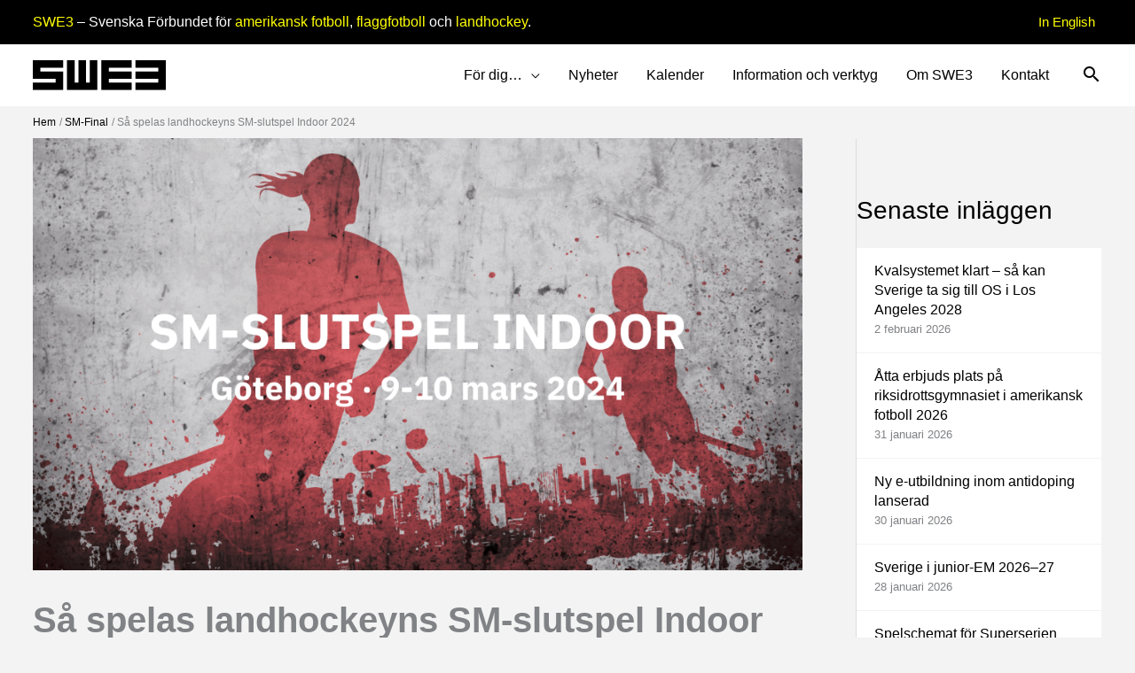

--- FILE ---
content_type: text/html; charset=UTF-8
request_url: https://swe3.se/sa-spelas-sm-slutspelet-indoor-2024/
body_size: 56453
content:
<!DOCTYPE html><html lang="sv-SE"><head><script data-no-optimize="1">var litespeed_docref=sessionStorage.getItem("litespeed_docref");litespeed_docref&&(Object.defineProperty(document,"referrer",{get:function(){return litespeed_docref}}),sessionStorage.removeItem("litespeed_docref"));</script>  <script id="cookieyes"
		src="https://cdn-cookieyes.com/client_data/d62e0f944905f6cffac0f01d/script.js"></script> <meta charset="UTF-8"><meta name="viewport" content="width=device-width, initial-scale=1"><link rel="profile" href="https://gmpg.org/xfn/11">
 <script type="litespeed/javascript">(function(){window.ybug_settings={"id":"5m9zcssgpx1ythjrd5v0"};var ybug=document.createElement('script');ybug.type='text/javascript';ybug.async=!0;ybug.src='https://widget.ybug.io/button/'+window.ybug_settings.id+'.js';var s=document.getElementsByTagName('script')[0];s.parentNode.insertBefore(ybug,s)})()</script> <meta name='robots' content='index, follow, max-image-preview:large, max-snippet:-1, max-video-preview:-1' /><link rel="canonical" href="https://landhockey.swe3.se/sa-spelas-sm-slutspelet-indoor-2024/" /> <script data-cfasync="false" data-pagespeed-no-defer>var gtm4wp_datalayer_name = "dataLayer";
	var dataLayer = dataLayer || [];</script> <title>Så spelas landhockeyns SM-slutspel Indoor 2024 - SWE3</title><meta property="og:locale" content="sv_SE" /><meta property="og:type" content="article" /><meta property="og:title" content="Så spelas landhockeyns SM-slutspel Indoor 2024 - SWE3" /><meta property="og:description" content="SM-slutspelet i landhockeyns indoorsäsong spelas i Valhalla sporthallar i Göteborg 9-10 mars. Samtliga matcher i slutspelet livesänds på SWE3 Play." /><meta property="og:url" content="https://swe3.se/sa-spelas-sm-slutspelet-indoor-2024/" /><meta property="og:site_name" content="SWE3" /><meta property="article:publisher" content="https://www.facebook.com/SWE3se/" /><meta property="article:published_time" content="2024-02-22T10:28:24+00:00" /><meta property="article:modified_time" content="2024-03-09T19:02:12+00:00" /><meta property="og:image" content="https://swe3.se/wp-content/uploads/2024/02/SM-slutspel-Indoor-2023-1024x576.png" /><meta property="og:image:width" content="1024" /><meta property="og:image:height" content="576" /><meta property="og:image:type" content="image/png" /><meta name="author" content="Peter Nilsson" /><meta name="twitter:card" content="summary_large_image" /><meta name="twitter:creator" content="@peternilsson24" /><meta name="twitter:label1" content="Skriven av" /><meta name="twitter:data1" content="Peter Nilsson" /><meta name="twitter:label2" content="Beräknad lästid" /><meta name="twitter:data2" content="1 minut" /> <script type="application/ld+json" class="yoast-schema-graph">{"@context":"https://schema.org","@graph":[{"@type":"Article","@id":"https://swe3.se/sa-spelas-sm-slutspelet-indoor-2024/#article","isPartOf":{"@id":"https://swe3.se/sa-spelas-sm-slutspelet-indoor-2024/"},"author":{"name":"Peter Nilsson","@id":"https://swe3.se/#/schema/person/67b4f1fe4fbf8138123f9dbc9ae35c8d"},"headline":"Så spelas landhockeyns SM-slutspel Indoor 2024","datePublished":"2024-02-22T10:28:24+00:00","dateModified":"2024-03-09T19:02:12+00:00","mainEntityOfPage":{"@id":"https://swe3.se/sa-spelas-sm-slutspelet-indoor-2024/"},"wordCount":127,"publisher":{"@id":"https://swe3.se/#organization"},"image":{"@id":"https://swe3.se/sa-spelas-sm-slutspelet-indoor-2024/#primaryimage"},"thumbnailUrl":"https://swe3.se/wp-content/uploads/2024/02/SM-slutspel-Indoor-2023.png","keywords":["viktigt"],"articleSection":["SM-Final"],"inLanguage":"sv-SE"},{"@type":"WebPage","@id":"https://swe3.se/sa-spelas-sm-slutspelet-indoor-2024/","url":"https://swe3.se/sa-spelas-sm-slutspelet-indoor-2024/","name":"Så spelas landhockeyns SM-slutspel Indoor 2024 - SWE3","isPartOf":{"@id":"https://swe3.se/#website"},"primaryImageOfPage":{"@id":"https://swe3.se/sa-spelas-sm-slutspelet-indoor-2024/#primaryimage"},"image":{"@id":"https://swe3.se/sa-spelas-sm-slutspelet-indoor-2024/#primaryimage"},"thumbnailUrl":"https://swe3.se/wp-content/uploads/2024/02/SM-slutspel-Indoor-2023.png","datePublished":"2024-02-22T10:28:24+00:00","dateModified":"2024-03-09T19:02:12+00:00","breadcrumb":{"@id":"https://swe3.se/sa-spelas-sm-slutspelet-indoor-2024/#breadcrumb"},"inLanguage":"sv-SE","potentialAction":[{"@type":"ReadAction","target":["https://swe3.se/sa-spelas-sm-slutspelet-indoor-2024/"]}]},{"@type":"ImageObject","inLanguage":"sv-SE","@id":"https://swe3.se/sa-spelas-sm-slutspelet-indoor-2024/#primaryimage","url":"https://swe3.se/wp-content/uploads/2024/02/SM-slutspel-Indoor-2023.png","contentUrl":"https://swe3.se/wp-content/uploads/2024/02/SM-slutspel-Indoor-2023.png","width":1920,"height":1080},{"@type":"BreadcrumbList","@id":"https://swe3.se/sa-spelas-sm-slutspelet-indoor-2024/#breadcrumb","itemListElement":[{"@type":"ListItem","position":1,"name":"Home","item":"https://swe3.se/"},{"@type":"ListItem","position":2,"name":"Så spelas landhockeyns SM-slutspel Indoor 2024"}]},{"@type":"WebSite","@id":"https://swe3.se/#website","url":"https://swe3.se/","name":"SWE3","description":"Svenska Förbundet för amerikansk fotboll, flaggfotboll och landhockey","publisher":{"@id":"https://swe3.se/#organization"},"potentialAction":[{"@type":"SearchAction","target":{"@type":"EntryPoint","urlTemplate":"https://swe3.se/?s={search_term_string}"},"query-input":{"@type":"PropertyValueSpecification","valueRequired":true,"valueName":"search_term_string"}}],"inLanguage":"sv-SE"},{"@type":"Organization","@id":"https://swe3.se/#organization","name":"SWE3","url":"https://swe3.se/","logo":{"@type":"ImageObject","inLanguage":"sv-SE","@id":"https://swe3.se/#/schema/logo/image/","url":"https://swe3.se/wp-content/uploads/2021/12/SWE3-logotyp-manual2-scaled.jpg","contentUrl":"https://swe3.se/wp-content/uploads/2021/12/SWE3-logotyp-manual2-scaled.jpg","width":2560,"height":1520,"caption":"SWE3"},"image":{"@id":"https://swe3.se/#/schema/logo/image/"},"sameAs":["https://www.facebook.com/SWE3se/"]},{"@type":"Person","@id":"https://swe3.se/#/schema/person/67b4f1fe4fbf8138123f9dbc9ae35c8d","name":"Peter Nilsson","image":{"@type":"ImageObject","inLanguage":"sv-SE","@id":"https://swe3.se/#/schema/person/image/","url":"https://secure.gravatar.com/avatar/0ea0d2cf63eea206c1fd902caa57033d1aa980ecbd21e013007749ff99c484e3?s=96&d=mm&r=g","contentUrl":"https://secure.gravatar.com/avatar/0ea0d2cf63eea206c1fd902caa57033d1aa980ecbd21e013007749ff99c484e3?s=96&d=mm&r=g","caption":"Peter Nilsson"},"description":"Förbundskommunikatör SWE3","sameAs":["https://x.com/peternilsson24"]}]}</script> <link rel='dns-prefetch' href='//www.googletagmanager.com' /><link rel='dns-prefetch' href='//fonts.googleapis.com' /><link rel='dns-prefetch' href='//cdnjs.cloudflare.com' /><link rel="alternate" type="application/rss+xml" title="SWE3 &raquo; Webbflöde" href="https://swe3.se/feed/" /><link rel="alternate" type="application/rss+xml" title="SWE3 &raquo; Kommentarsflöde" href="https://swe3.se/comments/feed/" /><link rel="alternate" type="text/calendar" title="SWE3 &raquo; iCal-flöde" href="https://swe3.se/events/?ical=1" /><link rel="alternate" type="application/rss+xml" title="SWE3 &raquo; Kommentarsflöde för Så spelas landhockeyns SM-slutspel Indoor 2024" href="https://swe3.se/sa-spelas-sm-slutspelet-indoor-2024/feed/" /><link rel="alternate" title="oEmbed (JSON)" type="application/json+oembed" href="https://swe3.se/wp-json/oembed/1.0/embed?url=https%3A%2F%2Fswe3.se%2Fsa-spelas-sm-slutspelet-indoor-2024%2F" /><link rel="alternate" title="oEmbed (XML)" type="text/xml+oembed" href="https://swe3.se/wp-json/oembed/1.0/embed?url=https%3A%2F%2Fswe3.se%2Fsa-spelas-sm-slutspelet-indoor-2024%2F&#038;format=xml" /> <script type="litespeed/javascript">function cpLoadCSS(e,t,n){"use strict";var i=window.document.createElement("link"),o=t||window.document.getElementsByTagName("script")[0];return i.rel="stylesheet",i.href=e,i.media="only x",o.parentNode.insertBefore(i,o),setTimeout(function(){i.media=n||"all"}),i}</script><style>.cp-popup-container .cpro-overlay,.cp-popup-container .cp-popup-wrapper{opacity:0;visibility:hidden;display:none}</style><style id='wp-img-auto-sizes-contain-inline-css'>img:is([sizes=auto i],[sizes^="auto," i]){contain-intrinsic-size:3000px 1500px}
/*# sourceURL=wp-img-auto-sizes-contain-inline-css */</style><style id="litespeed-ccss">.cp-popup-container .cpro-overlay,.cp-popup-container .cp-popup-wrapper{opacity:0;visibility:hidden;display:none}.pt-cv-overlaygrid.overlay2.layout1 .pt-cv-content-item:first-child{grid-area:1/1/3!important}.pt-cv-overlaygrid.overlay2.layout2 .pt-cv-content-item:first-child{grid-area:1/1/4!important}.pt-cv-overlaygrid.overlay2.layout3 .pt-cv-content-item:first-child{grid-area:1/1/5!important}body,figure,h1,h3,html,li,p,ul{border:0;font-size:100%;font-style:inherit;font-weight:inherit;margin:0;outline:0;padding:0;vertical-align:baseline}html{-webkit-text-size-adjust:100%;-ms-text-size-adjust:100%}body{margin:0}main,nav{display:block}a{background-color:#fff0}a,a:visited{text-decoration:none}strong{font-weight:700}img{border:0}svg:not(:root){overflow:hidden}figure{margin:0}button,input{color:inherit;font:inherit;margin:0}button{overflow:visible}button{text-transform:none}button,input[type=submit]{-webkit-appearance:button}button::-moz-focus-inner,input::-moz-focus-inner{border:0;padding:0}input{line-height:normal}input[type=search]{-webkit-appearance:textfield;box-sizing:content-box}input[type=search]::-webkit-search-cancel-button,input[type=search]::-webkit-search-decoration{-webkit-appearance:none}.ast-container{max-width:100%}.ast-container{margin-left:auto;margin-right:auto;padding-left:20px;padding-right:20px}.ast-container::after{content:"";display:table;clear:both}h1,h3{clear:both}h1{color:#808285;font-size:2em;line-height:1.2}h3{color:#808285;font-size:1.5em;line-height:1.4}html{box-sizing:border-box}*,:after,:before{box-sizing:inherit}body{color:#808285;background:#fff;font-style:normal}ul{margin:0 0 1.5em 3em}ul{list-style:disc}li>ul{margin-bottom:0;margin-left:1.5em}strong{font-weight:700}i{font-style:italic}img{height:auto;max-width:100%}button,input{color:#808285;font-weight:400;font-size:100%;margin:0;vertical-align:baseline}button,input{line-height:normal}.normal-search{margin-right:-5px}button,input[type=submit]{border:1px solid;border-color:var(--ast-border-color);border-radius:2px;background:#e6e6e6;padding:.6em 1em .4em;color:#fff}input[type=email],input[type=search],input[type=text]{color:#666;border:1px solid var(--ast-border-color);border-radius:2px;-webkit-appearance:none}a{color:#4169e1}.screen-reader-text{border:0;clip:rect(1px,1px,1px,1px);height:1px;margin:-1px;overflow:hidden;padding:0;position:absolute;width:1px;word-wrap:normal!important}#primary:after,#primary:before,#secondary:after,#secondary:before,.ast-container:after,.ast-container:before,.clear:after,.clear:before,.sidebar-main:after,.sidebar-main:before,.site-content:after,.site-content:before,.site-header:after,.site-header:before,.site-main:after,.site-main:before{content:"";display:table}#primary:after,#secondary:after,.ast-container:after,.clear:after,.sidebar-main:after,.site-content:after,.site-header:after,.site-main:after{clear:both}.wp-caption{margin-bottom:1.5em;max-width:100%}body{-webkit-font-smoothing:antialiased;-moz-osx-font-smoothing:grayscale}body:not(.logged-in){position:relative}#page{position:relative}a{text-decoration:none}img{vertical-align:middle}p{margin-bottom:1.75em}input[type=submit]{border-radius:0;padding:18px 30px;border:0;box-shadow:none;text-shadow:none}.search-form .search-field{outline:0}.ast-search-menu-icon{position:relative;z-index:3}input{line-height:1}body,button,input[type=submit]{line-height:1.85714285714286}.ast-single-post .entry-title{line-height:1.2}.entry-title{font-weight:var(--ast-blog-title-font-weight,normal)}body{background-color:#fff}#page{display:block}#primary,#secondary{display:block;position:relative;float:left;width:100%}#primary{margin:4em 0}@media (min-width:993px){.ast-right-sidebar #primary{padding-right:60px}}@media (max-width:992px){.ast-right-sidebar #primary{padding-right:30px}}.ast-search-icon .astra-search-icon{font-size:1.3em}.main-navigation{height:100%;-js-display:inline-flex;display:inline-flex}.main-navigation ul{list-style:none;margin:0;padding-left:0;position:relative}.main-header-menu .menu-link{text-decoration:none;padding:0 1em;display:inline-block}.main-header-menu .menu-item{position:relative}.main-header-menu .sub-menu{width:240px;background:#fff;left:-999em;position:absolute;top:100%;z-index:99999;visibility:hidden}.main-header-menu .sub-menu .menu-link{padding:.9em 1em;display:block;word-wrap:break-word}.main-header-menu .sub-menu .menu-item:not(.menu-item-has-children) .menu-link .icon-arrow:first-of-type{display:none}.submenu-with-border .sub-menu{border-width:1px;border-style:solid}.submenu-with-border .sub-menu .menu-link{border-width:0 0 1px;border-style:solid}.ast-desktop .submenu-with-border .sub-menu>.menu-item:last-child>.menu-link{border-bottom-style:none}.ast-button-wrap{display:inline-block}.ast-button-wrap button{box-shadow:none;border:none}.ast-button-wrap .menu-toggle{padding:0;width:2.2em;height:2.1em;font-size:1.5em;font-weight:400;border-radius:2px;-webkit-font-smoothing:antialiased;-moz-osx-font-smoothing:grayscale;border-radius:2px;vertical-align:middle;line-height:1.85714285714286}.ast-button-wrap .menu-toggle.main-header-menu-toggle{padding:0 .5em;width:auto;text-align:center}.header-main-layout-1 .ast-main-header-bar-alignment{margin-left:auto}.site-navigation{height:100%}.hentry{margin:0 0 1.5em}body{overflow-x:hidden}.widget{margin:0 0 2.8em 0}.widget:last-child{margin-bottom:0}.widget ul{margin:0;list-style-type:none}.ast-builder-grid-row{display:grid;grid-template-columns:auto auto;align-items:center;grid-column-gap:20px;overflow-wrap:anywhere}.ast-builder-grid-row>.site-header-section{flex-wrap:nowrap}.ast-builder-layout-element{align-items:center}.site-header-section{height:100%;min-height:0;align-items:center}.site-header-section>*{padding:0 10px}.site-header-section>div:first-child{padding-left:0}.site-header-section>div:last-child{padding-right:0}.site-header-section .ast-builder-menu{align-items:center}.ast-builder-layout-element.ast-header-search{height:auto}.ast-grid-right-section{justify-content:flex-end}.ast-logo-title-inline .ast-site-identity{padding:1em 0;-js-display:inline-flex;display:inline-flex;vertical-align:middle;align-items:center}.ahfb-svg-iconset{-js-display:inline-flex;display:inline-flex;align-self:center}.ahfb-svg-iconset svg{width:17px;height:17px}.ast-builder-grid-row-container{display:grid;align-content:center}.main-header-bar .main-header-bar-navigation{height:100%}.ast-nav-menu .sub-menu{line-height:1.45}.ast-builder-menu .main-navigation{padding:0}.ast-builder-menu .main-navigation>ul{align-self:center}.menu-toggle .ast-close-svg{display:none}.ast-mobile-header-wrap .menu-toggle .mobile-menu-toggle-icon{-js-display:inline-flex;display:inline-flex;align-self:center}.ast-mobile-header-wrap .ast-button-wrap .menu-toggle.main-header-menu-toggle{-js-display:flex;display:flex;align-items:center;width:auto;height:auto}.menu-toggle .mobile-menu-toggle-icon{-js-display:inline-flex;display:inline-flex;align-self:center}.ast-button-wrap .menu-toggle.main-header-menu-toggle{padding:.5em;align-items:center;-js-display:flex;display:flex}.ast-search-menu-icon.ast-inline-search .search-field{width:100%;padding:.6em;padding-right:5.5em}.site-header{z-index:99;position:relative}.main-header-bar-wrap{position:relative}.main-header-bar{background-color:#fff;border-bottom-color:var(--ast-border-color);border-bottom-style:solid}.main-header-bar{margin-left:auto;margin-right:auto}.ast-desktop .main-header-menu.ast-menu-shadow .sub-menu{box-shadow:0 4px 10px -2px rgb(0 0 0/.1)}.site-branding{line-height:1;align-self:center}.ast-menu-toggle{display:none;background:0 0;color:inherit;border-style:dotted;border-color:#fff0}.main-header-bar{z-index:4;position:relative}.main-header-bar .main-header-bar-navigation .sub-menu{line-height:1.45}.main-header-bar .main-header-bar-navigation .menu-item-has-children>.menu-link:after{line-height:normal}.ast-site-identity{padding:1em 0}.ast-desktop .main-header-menu>.menu-item .sub-menu:before{position:absolute;content:"";top:0;left:0;width:100%;transform:translateY(-100%)}input[type=email],input[type=search],input[type=text]{color:#666;padding:.75em;height:auto;border-width:1px;border-style:solid;border-color:var(--ast-border-color);border-radius:2px;background:var(--ast-comment-inputs-background);box-shadow:none;box-sizing:border-box}input[type=submit]{box-shadow:none}.entry-header{margin-bottom:1.2em;word-wrap:break-word}.entry-content{word-wrap:break-word}.entry-content p{margin-bottom:1.6em}.entry-content::after{display:table;clear:both;content:""}.entry-title{margin-bottom:.2em}.single .entry-header{margin-bottom:2em}.single .entry-header .post-thumb{margin-bottom:2em}.single .entry-header .post-thumb img{margin-top:0;margin-bottom:0}.ast-flex{-js-display:flex;display:flex;flex-wrap:wrap}.ast-inline-flex{-js-display:inline-flex;display:inline-flex;align-items:center;flex-wrap:wrap;align-content:center}.ast-flex-grow-1{flex-grow:1}:root{--ast-post-nav-space:0;--ast-container-default-xlg-padding:6.67em;--ast-container-default-lg-padding:5.67em;--ast-container-default-slg-padding:4.34em;--ast-container-default-md-padding:3.34em;--ast-container-default-sm-padding:6.67em;--ast-container-default-xs-padding:2.4em;--ast-container-default-xxs-padding:1.4em;--ast-code-block-background:#EEEEEE;--ast-comment-inputs-background:#FAFAFA;--ast-normal-container-width:1206px;--ast-narrow-container-width:750px;--ast-blog-title-font-weight:normal;--ast-blog-meta-weight:inherit;--ast-global-color-primary:var(--ast-global-color-5);--ast-global-color-secondary:var(--ast-global-color-4);--ast-global-color-alternate-background:var(--ast-global-color-7);--ast-global-color-subtle-background:var(--ast-global-color-6);--ast-bg-style-guide:#F8FAFC;--ast-shadow-style-guide:0px 0px 4px 0 #00000057;--ast-global-dark-bg-style:#fff;--ast-global-dark-lfs:#fbfbfb;--ast-widget-bg-color:#fafafa;--ast-wc-container-head-bg-color:#fbfbfb;--ast-title-layout-bg:#eeeeee;--ast-search-border-color:#e7e7e7;--ast-lifter-hover-bg:#e6e6e6;--ast-gallery-block-color:#000;--srfm-color-input-label:var(--ast-global-color-2)}html{font-size:100%}a{color:#000}body,button,input{font-family:"Inter",sans-serif;font-weight:400;font-size:16px;font-size:1rem;line-height:var(--ast-body-line-height,1.5em)}h1,h3{font-weight:600}header .custom-logo-link img{max-width:150px;width:150px}.entry-title{font-size:26px;font-size:1.625rem}h1{font-size:40px;font-size:2.5rem;font-weight:600;line-height:1.4em}h3{font-size:28px;font-size:1.75rem;font-weight:600;line-height:1.3em}body,h1,h3{color:#000}.entry-meta,.entry-meta *{line-height:1.45;color:#000}.ast-search-menu-icon .search-form button.search-submit{padding:0 4px}.ast-search-menu-icon form.search-form{padding-right:0}.widget .wp-block-heading{font-size:22px;font-size:1.375rem;color:#000}#secondary{font-size:16px;font-size:1rem}input{outline:none}.ast-logo-title-inline .site-logo-img{padding-right:1em}#secondary{margin:4em 0 2.5em;word-break:break-word;line-height:2}#secondary li{margin-bottom:.25em}#secondary li:last-child{margin-bottom:0}@media (min-width:993px){.ast-right-sidebar #secondary{padding-left:60px}}@media (max-width:993px){.ast-right-sidebar #secondary{padding-left:30px}}@media (max-width:921.9px){#ast-desktop-header{display:none}}@media (min-width:922px){#ast-mobile-header{display:none}}@media (max-width:921px){#primary,#secondary{padding:1.5em 0;margin:0}}@media (max-width:921px){#secondary.secondary{padding-top:0}}@media (max-width:921px){.ast-right-sidebar #primary{padding-right:0}.ast-right-sidebar #secondary{padding-left:0}}@media (min-width:922px){.ast-right-sidebar #primary{border-right:1px solid var(--ast-border-color)}.ast-right-sidebar #secondary{border-left:1px solid var(--ast-border-color);margin-left:-1px}}.menu-toggle,button,input[type="submit"]{border-style:solid;border-top-width:0;border-right-width:0;border-left-width:0;border-bottom-width:0;color:#fff;border-color:#000;background-color:#000;padding-top:14px;padding-right:20px;padding-bottom:14px;padding-left:20px;font-family:inherit;font-weight:inherit;font-size:16px;font-size:1rem;line-height:1em;border-top-left-radius:0;border-top-right-radius:0;border-bottom-right-radius:0;border-bottom-left-radius:0}@media (min-width:544px){.ast-container{max-width:100%}}body{background-color:#f3f3f3;background-image:none}@media (max-width:921px){h1{font-size:30px}h3{font-size:20px}}@media (max-width:544px){h1{font-size:34px}h3{font-size:20px}}@media (max-width:921px){html{font-size:91.2%}}@media (max-width:544px){html{font-size:91.2%}}@media (min-width:922px){.ast-container{max-width:1246px}}:root{--ast-global-color-0:#0170B9;--ast-global-color-1:#3a3a3a;--ast-global-color-2:#3a3a3a;--ast-global-color-3:#4B4F58;--ast-global-color-4:#F5F5F5;--ast-global-color-5:#FFFFFF;--ast-global-color-6:#E5E5E5;--ast-global-color-7:#424242;--ast-global-color-8:#000000}:root{--ast-border-color:#dddddd}header.entry-header .entry-title{font-weight:600}header.entry-header>*:not(:last-child){margin-bottom:10px}.ast-breadcrumbs .trail-items,.ast-breadcrumbs .trail-items li{display:inline-block;margin:0;padding:0;border:none;background:inherit;text-indent:0;text-decoration:none}.ast-breadcrumbs .trail-items{list-style:none}.trail-items li::after{padding:0 .3em;content:"»"}.trail-items li:last-of-type::after{display:none}.trail-items li::after{content:"/"}.ast-breadcrumbs-wrapper,.ast-breadcrumbs-wrapper *{font-family:"IBM Plex Sans",sans-serif;font-size:12px;font-size:.75rem}.ast-breadcrumbs-wrapper,.main-header-bar.ast-header-breadcrumb{background-color:#f3f3f3}.ast-header-breadcrumb{padding-top:10px;padding-bottom:10px;width:100%}.ast-breadcrumbs-wrapper{line-height:1.4}.ast-breadcrumbs-wrapper{display:block;width:100%}h1,h3{color:var(--ast-global-color-8)}.ast-builder-layout-element .ast-site-identity{margin-left:0}.ast-builder-layout-element[data-section="title_tagline"]{display:flex}.ast-builder-menu-1{font-family:inherit;font-weight:inherit}.ast-builder-menu-1 .sub-menu{border-top-width:2px;border-bottom-width:0;border-right-width:0;border-left-width:0;border-color:var(--ast-global-color-0);border-style:solid}.ast-builder-menu-1 .main-header-menu>.menu-item>.sub-menu{margin-top:0}.ast-desktop .ast-builder-menu-1 .main-header-menu>.menu-item>.sub-menu:before{height:calc(0px + 2px + 5px)}.ast-builder-menu-1 .main-header-menu,.ast-builder-menu-1 .main-header-menu .sub-menu{background-image:none}.ast-desktop .ast-builder-menu-1 .menu-item .sub-menu .menu-link{border-style:none}@media (max-width:921px){.ast-builder-menu-1 .menu-item-has-children>.menu-link:after{content:unset}.ast-builder-menu-1 .main-header-menu>.menu-item>.sub-menu{margin-top:0}}@media (max-width:544px){.ast-builder-menu-1 .main-header-menu>.menu-item>.sub-menu{margin-top:0}}.ast-builder-menu-1{display:flex}.ast-builder-html-element p:first-child{margin-top:0}.ast-builder-html-element p:last-child{margin-bottom:0}.ast-header-html-3 .ast-builder-html-element{font-size:15px;font-size:.9375rem}.ast-header-html-3{font-size:15px;font-size:.9375rem}.ast-header-html-3{display:flex}.ast-search-icon{z-index:4;position:relative;line-height:normal}.ast-search-menu-icon .search-form{border:1px solid var(--ast-search-border-color);line-height:normal;padding:0 3em 0 0;border-radius:2px;display:inline-block;-webkit-backface-visibility:hidden;backface-visibility:hidden;position:relative;color:inherit;background-color:#fff}.ast-search-menu-icon .astra-search-icon{-js-display:flex;display:flex;line-height:normal}.ast-search-menu-icon .search-field{border:none;background-color:#fff0;border-radius:inherit;color:inherit;font-size:inherit;width:0;color:#757575}.ast-search-menu-icon .search-submit{display:none;background:none;border:none;font-size:1.3em;color:#757575}.ast-header-search .ast-search-menu-icon.ast-inline-search .search-form{-js-display:flex;display:flex;align-items:center}.ast-search-menu-icon.ast-inline-search .search-field{width:100%;padding:.6em;padding-right:5.5em}.ast-header-search .ast-search-menu-icon .search-form .search-field:-ms-input-placeholder,.ast-header-search .ast-search-menu-icon .search-form .search-field:-ms-input-placeholder{opacity:.5}.ast-header-search .ast-search-menu-icon.ast-inline-search .search-form{-js-display:flex;display:flex;align-items:center}.ast-builder-layout-element.ast-header-search{height:auto}.ast-header-search .astra-search-icon{color:var(--ast-global-color-8);font-size:24px}@media (max-width:921px){.ast-header-search .astra-search-icon{font-size:18px}}@media (max-width:544px){.ast-header-search .astra-search-icon{font-size:18px}}.ast-header-search{display:flex}.header-widget-area[data-section="sidebar-widgets-header-widget-1"] .header-widget-area-inner{color:#fff}.header-widget-area[data-section="sidebar-widgets-header-widget-1"]{display:block}.ast-builder-html-element p:first-child{margin-top:0}.ast-builder-html-element p:last-child{margin-bottom:0}.ast-desktop .ast-builder-menu-1 .menu-item .sub-menu{box-shadow:0 4px 10px -2px rgb(0 0 0/.1)}@media (min-width:922px){.main-header-bar{border-bottom-width:1px}}@media (min-width:922px){#primary{width:77%}#secondary{width:23%}}.main-header-menu .menu-item{-js-display:flex;display:flex;-webkit-box-pack:center;-webkit-justify-content:center;-moz-box-pack:center;-ms-flex-pack:center;justify-content:center;-webkit-box-orient:vertical;-webkit-box-direction:normal;-webkit-flex-direction:column;-moz-box-orient:vertical;-moz-box-direction:normal;-ms-flex-direction:column;flex-direction:column}.main-header-menu>.menu-item>.menu-link{height:100%;-webkit-box-align:center;-webkit-align-items:center;-moz-box-align:center;-ms-flex-align:center;align-items:center;-js-display:flex;display:flex}.astra-search-icon::before{content:"";font-family:Astra;font-style:normal;font-weight:400;text-decoration:inherit;text-align:center;-webkit-font-smoothing:antialiased;-moz-osx-font-smoothing:grayscale;z-index:3}.main-header-bar .main-header-bar-navigation .menu-item-has-children>a:after,.menu-item-has-children .ast-header-navigation-arrow:after{content:"";display:inline-block;font-family:Astra;font-size:.6rem;font-weight:700;text-rendering:auto;-webkit-font-smoothing:antialiased;-moz-osx-font-smoothing:grayscale;margin-left:10px;line-height:normal}@media (min-width:922px){.ast-builder-menu .main-navigation>ul>li:last-child a{margin-right:0}}.ast-mobile-header-content>*{padding:10px 0;height:auto}.ast-mobile-header-content>*:first-child{padding-top:10px}.ast-mobile-header-content>.ast-builder-menu{padding-top:0}.ast-mobile-header-content>*:last-child{padding-bottom:0}.ast-mobile-header-content .ast-search-menu-icon.ast-inline-search label{width:100%}.ast-mobile-header-wrap .ast-mobile-header-content{display:none}.ast-mobile-header-content .ast-search-menu-icon{width:100%;position:relative;display:block;right:auto;transform:none}.ast-mobile-header-content .ast-search-menu-icon .search-form{right:0;visibility:visible;opacity:1;position:relative;top:auto;transform:none;padding:0;display:block;overflow:hidden}.ast-mobile-header-content .ast-search-menu-icon.ast-inline-search .search-field,.ast-mobile-header-content .ast-search-menu-icon .search-field{width:100%;padding-right:5.5em}.ast-mobile-header-content .ast-search-menu-icon .search-submit{display:block;position:absolute;height:100%;top:0;right:0;padding:0 1em;border-radius:0}.ast-mobile-header-wrap .ast-mobile-header-content{background-color:#fff}.ast-mobile-header-content>*{padding-top:0;padding-bottom:0}.content-align-flex-start .ast-builder-layout-element{justify-content:flex-start}.content-align-flex-start .main-header-menu{text-align:left}.ast-mobile-header-wrap .ast-primary-header-bar,.ast-primary-header-bar .site-primary-header-wrap{min-height:70px}.ast-desktop .ast-primary-header-bar .main-header-menu>.menu-item{line-height:70px}@media (min-width:922px){.ast-primary-header-bar{border-bottom-width:0;border-bottom-color:var(--ast-global-color-subtle-background,--ast-global-color-7);border-bottom-style:solid}}.ast-primary-header-bar{background-color:#fff;background-image:none}.ast-primary-header-bar{display:block}[data-section="section-header-mobile-trigger"] .ast-button-wrap .ast-mobile-menu-trigger-minimal{color:#fff;border:none;background:#fff0}[data-section="section-header-mobile-trigger"] .ast-button-wrap .mobile-menu-toggle-icon .ast-mobile-svg{width:32px;height:32px;fill:#fff}@media (max-width:544px){[data-section="section-header-mobile-trigger"] .ast-button-wrap .menu-toggle{margin-right:-12px}}.ast-builder-menu-mobile .main-navigation .menu-item.menu-item-has-children>.ast-menu-toggle{top:0}.ast-builder-menu-mobile .main-navigation .menu-item-has-children>.menu-link:after{content:unset}.ast-hfb-header .ast-builder-menu-mobile .main-header-menu,.ast-hfb-header .ast-builder-menu-mobile .main-navigation .menu-item .menu-link,.ast-hfb-header .ast-builder-menu-mobile .main-navigation .menu-item .sub-menu .menu-link{border-style:none}.ast-builder-menu-mobile .main-navigation .menu-item.menu-item-has-children>.ast-menu-toggle{top:0}@media (max-width:921px){.ast-builder-menu-mobile .main-navigation .main-header-menu .menu-item>.menu-link{color:#000}.ast-builder-menu-mobile .main-navigation .main-header-menu .menu-item>.ast-menu-toggle{color:#000}.ast-builder-menu-mobile .main-navigation .menu-item.menu-item-has-children>.ast-menu-toggle{top:0}.ast-builder-menu-mobile .main-navigation .menu-item-has-children>.menu-link:after{content:unset}.ast-builder-menu-mobile .main-navigation .main-header-menu,.ast-builder-menu-mobile .main-navigation .main-header-menu .menu-link,.ast-builder-menu-mobile .main-navigation .main-header-menu .sub-menu{background-color:#fff;background-image:none}.ast-builder-menu-mobile .main-navigation .main-header-menu .sub-menu .menu-link{background-color:#fff}}@media (max-width:544px){.ast-builder-menu-mobile .main-navigation .main-header-menu .menu-item>.menu-link{color:#000}.ast-builder-menu-mobile .main-navigation .main-header-menu .menu-item>.ast-menu-toggle{color:#000}.ast-builder-menu-mobile .main-navigation .menu-item.menu-item-has-children>.ast-menu-toggle{top:0}.ast-builder-menu-mobile .main-navigation .main-header-menu,.ast-builder-menu-mobile .main-navigation .main-header-menu .menu-link,.ast-builder-menu-mobile .main-navigation .main-header-menu .sub-menu{background-color:#fff;background-image:none}.ast-builder-menu-mobile .main-navigation .main-header-menu .sub-menu .menu-link{background-color:#fff}}.ast-builder-menu-mobile .main-navigation{display:block}.ast-mobile-header-wrap .ast-above-header-bar,.ast-above-header-bar .site-above-header-wrap{min-height:50px}.ast-above-header-bar{border-bottom-width:1px;border-bottom-color:var(--ast-global-color-subtle-background,--ast-global-color-7);border-bottom-style:solid}.ast-above-header.ast-above-header-bar{background-color:#000;background-image:none}@media (max-width:921px){#masthead .ast-mobile-header-wrap .ast-above-header-bar{padding-left:20px;padding-right:20px}}.ast-above-header-bar{display:block}.wp-block-latest-posts{box-sizing:border-box}.wp-block-latest-posts.wp-block-latest-posts__list{list-style:none}.wp-block-latest-posts.wp-block-latest-posts__list li{clear:both;overflow-wrap:break-word}:root :where(.wp-block-latest-posts.wp-block-latest-posts__list){padding-left:0}.wp-block-latest-posts__post-date{display:block;font-size:.8125em}ul{box-sizing:border-box}.entry-content{counter-reset:footnotes}:root{--wp--preset--font-size--normal:16px;--wp--preset--font-size--huge:42px}.screen-reader-text{border:0;clip-path:inset(50%);height:1px;margin:-1px;overflow:hidden;padding:0;position:absolute;width:1px;word-wrap:normal!important}:where(figure){margin:0 0 1em}:root{--wp--preset--aspect-ratio--square:1;--wp--preset--aspect-ratio--4-3:4/3;--wp--preset--aspect-ratio--3-4:3/4;--wp--preset--aspect-ratio--3-2:3/2;--wp--preset--aspect-ratio--2-3:2/3;--wp--preset--aspect-ratio--16-9:16/9;--wp--preset--aspect-ratio--9-16:9/16;--wp--preset--color--black:#000000;--wp--preset--color--cyan-bluish-gray:#abb8c3;--wp--preset--color--white:#ffffff;--wp--preset--color--pale-pink:#f78da7;--wp--preset--color--vivid-red:#cf2e2e;--wp--preset--color--luminous-vivid-orange:#ff6900;--wp--preset--color--luminous-vivid-amber:#fcb900;--wp--preset--color--light-green-cyan:#7bdcb5;--wp--preset--color--vivid-green-cyan:#00d084;--wp--preset--color--pale-cyan-blue:#8ed1fc;--wp--preset--color--vivid-cyan-blue:#0693e3;--wp--preset--color--vivid-purple:#9b51e0;--wp--preset--color--ast-global-color-0:var(--ast-global-color-0);--wp--preset--color--ast-global-color-1:var(--ast-global-color-1);--wp--preset--color--ast-global-color-2:var(--ast-global-color-2);--wp--preset--color--ast-global-color-3:var(--ast-global-color-3);--wp--preset--color--ast-global-color-4:var(--ast-global-color-4);--wp--preset--color--ast-global-color-5:var(--ast-global-color-5);--wp--preset--color--ast-global-color-6:var(--ast-global-color-6);--wp--preset--color--ast-global-color-7:var(--ast-global-color-7);--wp--preset--color--ast-global-color-8:var(--ast-global-color-8);--wp--preset--gradient--vivid-cyan-blue-to-vivid-purple:linear-gradient(135deg,rgba(6,147,227,1) 0%,rgb(155,81,224) 100%);--wp--preset--gradient--light-green-cyan-to-vivid-green-cyan:linear-gradient(135deg,rgb(122,220,180) 0%,rgb(0,208,130) 100%);--wp--preset--gradient--luminous-vivid-amber-to-luminous-vivid-orange:linear-gradient(135deg,rgba(252,185,0,1) 0%,rgba(255,105,0,1) 100%);--wp--preset--gradient--luminous-vivid-orange-to-vivid-red:linear-gradient(135deg,rgba(255,105,0,1) 0%,rgb(207,46,46) 100%);--wp--preset--gradient--very-light-gray-to-cyan-bluish-gray:linear-gradient(135deg,rgb(238,238,238) 0%,rgb(169,184,195) 100%);--wp--preset--gradient--cool-to-warm-spectrum:linear-gradient(135deg,rgb(74,234,220) 0%,rgb(151,120,209) 20%,rgb(207,42,186) 40%,rgb(238,44,130) 60%,rgb(251,105,98) 80%,rgb(254,248,76) 100%);--wp--preset--gradient--blush-light-purple:linear-gradient(135deg,rgb(255,206,236) 0%,rgb(152,150,240) 100%);--wp--preset--gradient--blush-bordeaux:linear-gradient(135deg,rgb(254,205,165) 0%,rgb(254,45,45) 50%,rgb(107,0,62) 100%);--wp--preset--gradient--luminous-dusk:linear-gradient(135deg,rgb(255,203,112) 0%,rgb(199,81,192) 50%,rgb(65,88,208) 100%);--wp--preset--gradient--pale-ocean:linear-gradient(135deg,rgb(255,245,203) 0%,rgb(182,227,212) 50%,rgb(51,167,181) 100%);--wp--preset--gradient--electric-grass:linear-gradient(135deg,rgb(202,248,128) 0%,rgb(113,206,126) 100%);--wp--preset--gradient--midnight:linear-gradient(135deg,rgb(2,3,129) 0%,rgb(40,116,252) 100%);--wp--preset--font-size--small:13px;--wp--preset--font-size--medium:20px;--wp--preset--font-size--large:36px;--wp--preset--font-size--x-large:42px;--wp--preset--spacing--20:0.44rem;--wp--preset--spacing--30:0.67rem;--wp--preset--spacing--40:1rem;--wp--preset--spacing--50:1.5rem;--wp--preset--spacing--60:2.25rem;--wp--preset--spacing--70:3.38rem;--wp--preset--spacing--80:5.06rem;--wp--preset--shadow--natural:6px 6px 9px rgba(0, 0, 0, 0.2);--wp--preset--shadow--deep:12px 12px 50px rgba(0, 0, 0, 0.4);--wp--preset--shadow--sharp:6px 6px 0px rgba(0, 0, 0, 0.2);--wp--preset--shadow--outlined:6px 6px 0px -3px rgba(255, 255, 255, 1), 6px 6px rgba(0, 0, 0, 1);--wp--preset--shadow--crisp:6px 6px 0px rgba(0, 0, 0, 1)}:root{--wp--style--global--content-size:var(--wp--custom--ast-content-width-size);--wp--style--global--wide-size:var(--wp--custom--ast-wide-width-size)}:where(body){margin:0}:root{--wp--style--block-gap:24px}:root :where(.is-layout-flow)>*{margin-block-start:24px;margin-block-end:0}body{padding-top:0;padding-right:0;padding-bottom:0;padding-left:0}a:where(:not(.wp-element-button)){text-decoration:none}[class^=mashicon-] .icon{display:initial;color:#fff}[class^=mashicon-]{font-size:15px;border-radius:0}[class^=mashicon-] .icon:before{font-family:mashsb-font;font-style:normal;font-weight:400;speak:none;font-size:16px;display:inline-block;text-decoration:inherit;width:1em;margin-right:.7em;text-align:center;font-variant:normal;text-transform:none;margin-top:0;float:left;-webkit-font-smoothing:antialiased;-moz-osx-font-smoothing:grayscale}.mashicon-facebook .icon:before{content:""}.mashicon-twitter .icon:before{content:""}.mashicon-mail .icon:before{content:""}.mashicon-facebook{background:#2d5f9a}.mashicon-twitter{background:#1a1a1a}.mashicon-mail{background:#888}[class^=mashicon-]{position:relative;display:inline-block}@media only screen and (max-width:568px){[class^=mashicon-]{text-align:center}[class^=mashicon-] .icon:before{float:none;margin-right:0}}#mashfs-main{background:#00abed;padding:0}#mashfs-main{border-radius:2px;border:0 solid #00abed;position:fixed;top:100px;display:none;z-index:999999}.mashfs-buttons{display:block;width:40px}#mashfs-main.mashfs-right{right:0}#mashfs-main>.mashfs-buttons>a.mashfs-popup-share>.icon{display:block;height:40px;width:40px;text-align:center;line-height:40px}#mashfs-main>.mashfs-buttons>a.mashfs-popup-share>.icon::before{font-size:20px;float:none;margin:0;width:auto}#mashfs-main>.mashfs-buttons>[class^=mashicon-]{border-radius:0;width:100%}.uagb_review_block .uagb_review_average_stars{display:flex;grid-area:auto;justify-self:self-end;height:50px;line-height:60px;margin-left:10px;margin-top:25px}@media all and (max-width:768px){#content:before{content:""}}.ast-mobile-header-content .ast-builder-layout-element:not(.ast-builder-menu):not(.ast-header-divider-element){padding:15px 20px}.site-header .sticky-custom-logo{display:none}#ast-mobile-header .content-align-flex-start{max-height:60vh;overflow:auto}.ast-desktop .ast-mega-menu-enabled.main-header-menu>.menu-item-has-children>.menu-link::after{content:"";margin:0}.ast-search-box.header-cover{display:none;opacity:0;width:100%;height:100%}.ast-search-box.header-cover .search-field{background:0 0;border:0;color:#fafafa;box-shadow:none;text-align:left;padding:0}.ast-search-box.header-cover .ast-search-wrapper{position:absolute;width:100%;left:50%;top:50%;transform:translate(-50%,-50%)}.ast-search-box.header-cover .ast-search-wrapper .search-form{line-height:normal}.ast-search-box.header-cover #close{color:#fafafa;transform:rotate(0);font-size:2em;z-index:9;font-weight:400}.ast-search-box.header-cover .search-field::-webkit-input-placeholder{color:#fafafa}.ast-search-box.header-cover .search-field:-moz-placeholder{color:#fafafa}.ast-search-box.header-cover .search-field::-moz-placeholder{color:#fafafa}.ast-search-box.header-cover .search-field:-ms-input-placeholder{color:#fafafa}.ast-search-box.header-cover{position:absolute;background:rgb(25 25 25/.96);top:0;z-index:10}.ast-search-box.header-cover .search-field{font-size:2em;line-height:2;width:100%}.ast-search-box.header-cover .ast-container{position:relative}.ast-search-box.header-cover .close,.ast-search-box.header-cover .search-text-wrap{display:inline-block}.ast-search-box.header-cover .search-text-wrap{width:calc(100% - 2.5em);vertical-align:middle}.ast-search-box.header-cover #close{vertical-align:middle;backface-visibility:hidden}.site-header .ast-inline-search.ast-search-menu-icon .search-form{padding-left:0;padding-right:0}.site-header .ast-inline-search.ast-search-menu-icon .search-field{padding-left:1em;padding-right:2em}.ast-inline-search.ast-search-menu-icon{position:relative;transform:none;left:0;right:0}.ast-inline-search.ast-search-menu-icon .search-submit{display:block;background:0 0;border:none;position:absolute;height:100%;right:.25em;padding:0;top:0;font-size:1.3em;color:#757575}#content:before{content:"921";position:absolute;overflow:hidden;opacity:0;visibility:hidden}.ast-header-search .ast-search-menu-icon .search-field{border-radius:2px}.ast-header-search .ast-search-menu-icon .search-submit{border-radius:2px}.ast-header-search .ast-search-menu-icon .search-form{border-top-width:1px;border-bottom-width:1px;border-left-width:1px;border-right-width:1px;border-color:#ddd;border-radius:2px}@media (min-width:922px){.ast-container{max-width:1246px}}@media (min-width:993px){.ast-container{max-width:1246px}}@media (min-width:1201px){.ast-container{max-width:1246px}}.ast-plain-container #secondary{margin-top:95px}.ast-right-sidebar #secondary{padding-left:0;padding-right:0}@media (max-width:921px){.ast-plain-container #primary{margin-top:2em;margin-bottom:2em}.ast-right-sidebar #primary{padding-left:2em;padding-right:2em}}.ast-above-header,.main-header-bar{max-width:100%}.ast-single-post .entry-title{font-weight:600}button,input[type="submit"]{font-size:16px;font-size:1rem}.ast-search-box.header-cover #close::before{font-family:Astra;content:"";display:inline-block}.ast-hfb-header .site-logo-img .sticky-custom-logo img{max-width:150px!important;width:150px}.entry-title{font-family:"IBM Plex Sans",sans-serif!important}h3{font-size:28px!important;line-height:34px!important}.ast-single-post .entry-title{font-weight:600;margin-top:15px;font-size:40px!important;line-height:48px!important}.ast-above-header-wrap{background-color:#000}.ast-above-header-wrap a{color:#ff0}.ast-menu-toggle{color:#000!important}.ast-above-header-bar{border-bottom:none}.sub-menu .menu-text{color:#000}.header-widget-area{padding-left:0!important}.ast-builder-menu-1 .sub-menu{border:none}[data-section=section-header-mobile-trigger] .ast-button-wrap .mobile-menu-toggle-icon .ast-mobile-svg{fill:#000}.ast-search-box.header-cover ::-moz-placeholder{color:#fff!important}.sidebar-main{margin-top:-45px}.ast-right-sidebar #primary,.ast-right-sidebar #secondary{border-right:none;border-left:none}#secondary li,#secondary h3{font-family:"IBM Plex Sans",sans-serif!important}#secondary li{line-height:22px;margin-bottom:10px}#secondary h3{margin-top:15px;margin-bottom:-20px}@media (max-width:921px){.ast-right-sidebar #primary{padding-left:0!important;padding-right:0!important}}@media (max-width:921px){.ast-plain-container #secondary{margin-top:0}}.widget_recent_entries{background-color:#fff!important}.widget_recent_entries li{padding:15px 20px;margin-bottom:0!important;border-bottom:1px solid #f3f3f3}.mobile-menu-toggle-icon{width:28px;height:28px;background-image:url(data:image/svg+xml,%3Csvg\ xmlns=\'http://www.w3.org/2000/svg\'\ width=\'100%25\'\ height=\'100%25\'\ viewBox=\'0\ 0\ 1071\ 1070\'\ fill=\'none\'%3E%3Crect\ width=\'1071\'\ height=\'1070\'\ fill=\'none\'/%3E%3Crect\ x=\'41\'\ y=\'787\'\ width=\'989\'\ height=\'253\'\ fill=\'black\'/%3E%3Crect\ x=\'41\'\ y=\'29\'\ width=\'989\'\ height=\'253\'\ fill=\'black\'/%3E%3Crect\ x=\'41\'\ y=\'408\'\ width=\'989\'\ height=\'253\'\ fill=\'black\'/%3E%3C/svg%3E)}.mobile-menu-toggle-icon svg{display:none!important}@media (min-width:993px){.ast-right-sidebar #secondary{padding-left:0}}::-moz-placeholder{color:#000!important}::placeholder{color:#000!important}@media (max-width:650px){.single-post #primary{margin-top:0!important;padding-top:0!important}}#main:not(.home #main){margin:3em 0}#primary{margin:0}:root{--swiper-navigation-size:33px !important}.custom-logo-link img,.sticky-custom-logo img{width:100%!important}.ast-mobile-header-wrap .ast-primary-header-bar,.ast-primary-header-bar .site-primary-header-wrap{min-height:0!important;border:0!important}.ast-above-header,.main-header-bar{border:0!important}.single .entry-header{margin-bottom:1.2em}.post .entry-meta,.post .ast-terms-link{display:inline-block}.post p.ast-terms-link{text-transform:capitalize;margin-left:5px;margin-bottom:0}.post p.ast-terms-link::before{content:"";background-image:url(data:image/svg+xml,%3Csvg\ xmlns=\'http://www.w3.org/2000/svg\'\ viewBox=\'0\ 0\ 448\ 512\'%3E%3C!--!Font\ Awesome\ Pro\ 6.5.2\ by\ @fontawesome\ -\ https://fontawesome.com\ License\ -\ https://fontawesome.com/license\ \(Commercial\ License\)\ Copyright\ 2024\ Fonticons,\ Inc.--%3E%3Cpath\ d=\'M197.5\ 32c17\ 0\ 33.3\ 6.7\ 45.3\ 18.7l176\ 176c25\ 25\ 25\ 65.5\ 0\ 90.5L285.3\ 450.7c-25\ 25-65.5\ 25-90.5\ 0l-176-176C6.7\ 262.7\ 0\ 246.5\ 0\ 229.5V80C0\ 53.5\ 21.5\ 32\ 48\ 32H197.5zM48\ 229.5c0\ 4.2\ 1.7\ 8.3\ 4.7\ 11.3l176\ 176c6.2\ 6.2\ 16.4\ 6.2\ 22.6\ 0L384.8\ 283.3c6.2-6.2\ 6.2-16.4\ 0-22.6l-176-176c-3-3-7.1-4.7-11.3-4.7H48V229.5zM112\ 112a32\ 32\ 0\ 1\ 1\ 0\ 64\ 32\ 32\ 0\ 1\ 1\ 0-64z\'/%3E%3C/svg%3E);vertical-align:middle;background-repeat:no-repeat;background-position:right center;background-size:16px 16px;display:inline-block;width:16px;height:16px;margin-right:2px}:root{--swiper-theme-color:#007aff}:root{--swiper-navigation-size:44px}@media (max-width:921px){body.ast-plain-container #primary{margin-top:0;padding:0}}.post .entry-meta,.post .ast-terms-link{display:inline-block}.post p.ast-terms-link{text-transform:capitalize;margin-left:5px}.post p.ast-terms-link::before{content:"";background-image:url(data:image/svg+xml,%3Csvg\ xmlns=\'http://www.w3.org/2000/svg\'\ viewBox=\'0\ 0\ 448\ 512\'%3E%3C!--!Font\ Awesome\ Pro\ 6.5.2\ by\ @fontawesome\ -\ https://fontawesome.com\ License\ -\ https://fontawesome.com/license\ \(Commercial\ License\)\ Copyright\ 2024\ Fonticons,\ Inc.--%3E%3Cpath\ d=\'M197.5\ 32c17\ 0\ 33.3\ 6.7\ 45.3\ 18.7l176\ 176c25\ 25\ 25\ 65.5\ 0\ 90.5L285.3\ 450.7c-25\ 25-65.5\ 25-90.5\ 0l-176-176C6.7\ 262.7\ 0\ 246.5\ 0\ 229.5V80C0\ 53.5\ 21.5\ 32\ 48\ 32H197.5zM48\ 229.5c0\ 4.2\ 1.7\ 8.3\ 4.7\ 11.3l176\ 176c6.2\ 6.2\ 16.4\ 6.2\ 22.6\ 0L384.8\ 283.3c6.2-6.2\ 6.2-16.4\ 0-22.6l-176-176c-3-3-7.1-4.7-11.3-4.7H48V229.5zM112\ 112a32\ 32\ 0\ 1\ 1\ 0\ 64\ 32\ 32\ 0\ 1\ 1\ 0-64z\'/%3E%3C/svg%3E);vertical-align:middle;;background-repeat:no-repeat;background-position:right center;background-size:16px 16px;display:inline-block;width:16px;height:16px;margin-right:2px}.cp_style_2744 .cp-popup-content{font-family:Verdana;font-style:Normal;font-weight:Normal}.cp_style_2744 .cp-popup-content{border-style:none;border-color:#e1e1e1;border-width:1px 1px 1px 1px;border-radius:6px 6px 6px 6px}.cp_style_2744 .cpro-overlay{background:rgb(79 87 101/.89)}.cp_style_2744 .cp-popup-content{background-color:rgb(0 0 0/.12);background-blend-mode:overlay;background-repeat:no-repeat;background-position:center;background-size:cover;width:550px;height:270px}@media (max-width:767px){.cp_style_2744 .cp-popup-content{border-style:none;border-color:#e1e1e1;border-width:1px 1px 1px 1px;border-radius:6px 6px 6px 6px}.cp_style_2744 .cpro-overlay{background:rgb(79 87 101/.89)}.cp_style_2744 .cp-popup-content{background:#090f19;background:-webkit-linear-gradient(34deg,#090f19 0%,#0a2b54 100%);background:-moz-linear-gradient(34deg,#090f19 0%,#0a2b54 100%);background:-ms-linear-gradient(34deg,#090f19 0%,#0a2b54 100%);background:-o-linear-gradient(34deg,#090f19 0%,#0a2b54 100%);background:linear-gradient(34deg,#090f19 0%,#0a2b54 100%);width:340px;height:180px}}.cp_style_2744 .cp-popup .cpro-form .cp-form-input-field{font-family:IBM Plex Sans;font-style:Inherit;font-weight:Inherit;font-size:14px;letter-spacing:0;text-align:left;padding:21px 21px 21px 21px;color:#9cabbe;background-color:#fff;border-style:none;border-width:0 0 0 0;border-radius:2px 2px 2px 2px;border-color:#bbb;active-border-color:#666}.cp_style_2744 .cp-popup .cpro-form .cp-form-input-field::-webkit-input-placeholder{color:#9cabbe}.cp_style_2744 .cp-popup .cpro-form .cp-form-input-field::-moz-placeholder{color:#9cabbe}@media (max-width:767px){.cp_style_2744 .cp-popup .cpro-form .cp-form-input-field{font-family:IBM Plex Sans;font-style:Inherit;font-weight:Inherit;font-size:14px;letter-spacing:0;text-align:left;padding:21px 21px 21px 54px;color:#9cabbe;background-color:#fff;border-style:none;border-width:0 0 0 0;border-radius:2px 2px 2px 2px;border-color:#bbb;active-border-color:#666}.cp_style_2744 .cp-popup .cpro-form .cp-form-input-field::-webkit-input-placeholder{color:#9cabbe}.cp_style_2744 .cp-popup .cpro-form .cp-form-input-field::-moz-placeholder{color:#9cabbe}}.cp_style_2744 #cp_email-1-2744 .cp-target{width:296px;height:52px}.cp_style_2744 #cp_email-1-2744{left:122.5px;top:196.5px;z-index:6}@media (max-width:767px){.cp_style_2744 #cp_email-1-2744 .cp-target{width:239px;height:49px}.cp_style_2744 #cp_email-1-2744{left:44.5px;top:147px;z-index:6}}.cp_style_2744 #cp_close_image-1-2744 .cp-target{width:13px;height:13px}.cp_style_2744 #cp_close_image-1-2744 .cp-target{border-style:none}.cp_style_2744 #cp_close_image-1-2744 .cp-target~.cp-field-shadow{border-style:none}.cp_style_2744 #cp_close_image-1-2744 .cp-target{border-color:#757575}.cp_style_2744 #cp_close_image-1-2744 .cp-target~.cp-field-shadow{border-color:#757575}.cp_style_2744 #cp_close_image-1-2744 .cp-target{border-width:1px 1px 1px 1px}.cp_style_2744 #cp_close_image-1-2744 .cp-target~.cp-field-shadow{border-width:1px 1px 1px 1px}.cp_style_2744 #cp_close_image-1-2744 .cp-target{border-radius:0 0 0 0}.cp_style_2744 #cp_close_image-1-2744 .cp-target~.cp-field-shadow{border-radius:0 0 0 0}.cp_style_2744 #cp_close_image-1-2744 .cp-target.cp-close-image{padding:0 0 0 0}.cp_style_2744 #cp_close_image-1-2744 .cp-rotate-wrap{transform:rotate(0deg)}.cp_style_2744 #cp_close_image-1-2744{left:524.5px;top:10px;z-index:7}@media (max-width:767px){.cp_style_2744 #cp_close_image-1-2744 .cp-target{width:10px;height:10px}.cp_style_2744 #cp_close_image-1-2744 .cp-target{border-style:none}.cp_style_2744 #cp_close_image-1-2744 .cp-target~.cp-field-shadow{border-style:none}.cp_style_2744 #cp_close_image-1-2744 .cp-target{border-color:#757575}.cp_style_2744 #cp_close_image-1-2744 .cp-target~.cp-field-shadow{border-color:#757575}.cp_style_2744 #cp_close_image-1-2744 .cp-target{border-width:1px 1px 1px 1px}.cp_style_2744 #cp_close_image-1-2744 .cp-target~.cp-field-shadow{border-width:1px 1px 1px 1px}.cp_style_2744 #cp_close_image-1-2744 .cp-target{border-radius:0 0 0 0}.cp_style_2744 #cp_close_image-1-2744 .cp-target~.cp-field-shadow{border-radius:0 0 0 0}.cp_style_2744 #cp_close_image-1-2744 .cp-target.cp-close-image{padding:0 0 0 0}.cp_style_2744 #cp_close_image-1-2744 .cp-rotate-wrap{transform:rotate(0deg)}.cp_style_2744 #cp_close_image-1-2744{left:318.5px;top:10px;z-index:7}}.cp_style_2744 #cp_shape-1-2744 .cp-rotate-wrap{transform:rotate(0deg)}.cp_style_2744 #cp_shape-1-2744{left:392.5px;top:200.5px;z-index:9}@media (max-width:767px){.cp_style_2744 #cp_shape-1-2744 .cp-rotate-wrap{transform:rotate(0deg)}.cp_style_2744 #cp_shape-1-2744{left:299px;top:214px;z-index:9}}.cp_style_2744 #cp_heading-1-2744 .cp-target{font-family:IBM Plex Sans;font-style:Inherit;font-weight:Inherit;font-size:20px;line-height:1.42;letter-spacing:0;text-align:center;color:#fff;width:509px;height:31px}.cp_style_2744 #cp_heading-1-2744 .cp-rotate-wrap{transform:rotate(0deg)}.cp_style_2744 #cp_heading-1-2744{left:20.5px;top:47.5px;z-index:13}@media (max-width:767px){.cp_style_2744 #cp_heading-1-2744 .cp-target{font-family:IBM Plex Sans;font-style:Inherit;font-weight:Inherit;font-size:18px;line-height:1.45;letter-spacing:0;text-align:center;color:#fff;width:270px;height:59px}.cp_style_2744 #cp_heading-1-2744 .cp-rotate-wrap{transform:rotate(0deg)}.cp_style_2744 #cp_heading-1-2744{left:35px;top:48.5px;z-index:13}}.cp_style_2744 #cp_shape-3-2744 .cp-rotate-wrap{transform:rotate(0deg)}.cp_style_2744 #cp_shape-3-2744{left:83px;top:22px;z-index:5}@media (max-width:767px){.cp_style_2744 #cp_shape-3-2744 .cp-rotate-wrap{transform:rotate(0deg)}.cp_style_2744 #cp_shape-3-2744{left:171px;top:54px;z-index:5}}.cp_style_2744 #cp_shape-4-2744 .cp-rotate-wrap{transform:rotate(0deg)}.cp_style_2744 #cp_shape-4-2744{left:134px;top:210.5px;z-index:12}@media (max-width:767px){.cp_style_2744 #cp_shape-4-2744 .cp-rotate-wrap{transform:rotate(0deg)}.cp_style_2744 #cp_shape-4-2744{left:83.359375px;top:223px;z-index:12}}.cp_style_2744 #cp_shape-8-2744 .cp-rotate-wrap{transform:rotate(0deg)}.cp_style_2744 #cp_shape-8-2744{left:403.5px;top:216px;z-index:17}@media (max-width:767px){.cp_style_2744 #cp_shape-8-2744 .cp-rotate-wrap{transform:rotate(0deg)}.cp_style_2744 #cp_shape-8-2744{left:310px;top:227.5px;z-index:17}}.cp_style_2744 #cp_shape-2-2744 .cp-rotate-wrap{transform:rotate(0deg)}.cp_style_2744 #cp_shape-2-2744{left:123.5px;top:56px;z-index:20}@media (max-width:767px){.cp_style_2744 #cp_shape-2-2744 .cp-rotate-wrap{transform:rotate(0deg)}.cp_style_2744 #cp_shape-2-2744{left:140px;top:58px;z-index:20}}.cp_style_2744 #cp_shape-5-2744 .cp-rotate-wrap{transform:rotate(0deg)}.cp_style_2744 #cp_shape-5-2744{left:171px;top:30px;z-index:21}@media (max-width:767px){.cp_style_2744 #cp_shape-5-2744 .cp-rotate-wrap{transform:rotate(0deg)}.cp_style_2744 #cp_shape-5-2744{left:15px;top:12px;z-index:21}}.cp_style_2744 #cp_shape-7-2744 .cp-target{fill:#000;stroke-width:2;width:44px;height:44px}.cp_style_2744 #cp_shape-7-2744 .cp-rotate-wrap{transform:rotate(0deg)}.cp_style_2744 #cp_shape-7-2744{left:425.5px;top:200.5px;z-index:23}@media (max-width:767px){.cp_style_2744 #cp_shape-7-2744 .cp-target{fill:#000;stroke-width:2;width:40px;height:40px}.cp_style_2744 #cp_shape-7-2744 .cp-rotate-wrap{transform:rotate(0deg)}.cp_style_2744 #cp_shape-7-2744{left:265px;top:151.5px;z-index:23}}.cp_style_2744 #cp_shape-11-2744 .cp-target{fill:#fff;stroke-width:2;width:12px;height:26px}.cp_style_2744 #cp_shape-11-2744 .cp-rotate-wrap{transform:rotate(90deg)}.cp_style_2744 #cp_shape-11-2744{left:441.5px;top:209.5px;z-index:27}@media (max-width:767px){.cp_style_2744 #cp_shape-11-2744 .cp-target{fill:#fff;stroke-width:2;width:11px;height:24px}.cp_style_2744 #cp_shape-11-2744 .cp-rotate-wrap{transform:rotate(90deg)}.cp_style_2744 #cp_shape-11-2744{left:277.5px;top:159.5px;z-index:27}}@media (max-width:767px){.cp_style_2744 .cp-invisible-on-mobile{display:none!important}}.wp-container-core-column-is-layout-a79c73b9>*{margin-block-start:0;margin-block-end:0}.wp-container-core-column-is-layout-a79c73b9>*+*{margin-block-start:var(--wp--preset--spacing--30);margin-block-end:0}:root{--grids-composer-cols:12;--grids-composer-rows:6}</style><link rel="preload" data-asynced="1" data-optimized="2" as="style" onload="this.onload=null;this.rel='stylesheet'" href="https://swe3.se/wp-content/litespeed/ucss/1/7c1554a1f70d756db085c1e77f18caf0.css?ver=9a598" /><script type="litespeed/javascript">!function(a){"use strict";var b=function(b,c,d){function e(a){return h.body?a():void setTimeout(function(){e(a)})}function f(){i.addEventListener&&i.removeEventListener("load",f),i.media=d||"all"}var g,h=a.document,i=h.createElement("link");if(c)g=c;else{var j=(h.body||h.getElementsByTagName("head")[0]).childNodes;g=j[j.length-1]}var k=h.styleSheets;i.rel="stylesheet",i.href=b,i.media="only x",e(function(){g.parentNode.insertBefore(i,c?g:g.nextSibling)});var l=function(a){for(var b=i.href,c=k.length;c--;)if(k[c].href===b)return a();setTimeout(function(){l(a)})};return i.addEventListener&&i.addEventListener("load",f),i.onloadcssdefined=l,l(f),i};"undefined"!=typeof exports?exports.loadCSS=b:a.loadCSS=b}("undefined"!=typeof global?global:this);!function(a){if(a.loadCSS){var b=loadCSS.relpreload={};if(b.support=function(){try{return a.document.createElement("link").relList.supports("preload")}catch(b){return!1}},b.poly=function(){for(var b=a.document.getElementsByTagName("link"),c=0;c<b.length;c++){var d=b[c];"preload"===d.rel&&"style"===d.getAttribute("as")&&(a.loadCSS(d.href,d,d.getAttribute("media")),d.rel=null)}},!b.support()){b.poly();var c=a.setInterval(b.poly,300);a.addEventListener&&a.addEventListener("load",function(){b.poly(),a.clearInterval(c)}),a.attachEvent&&a.attachEvent("onload",function(){a.clearInterval(c)})}}}(this);</script><link rel="preload" as="image" href="https://swe3.se/wp-content/uploads/2021/06/SWE3.svg"><link rel="preload" as="image" href="https://swe3.se/wp-content/uploads/2021/06/SWE3.svg"><link rel="preload" as="image" href="https://swe3.se/wp-content/uploads/2021/06/SWE3.svg"><link rel="preload" as="image" href="https://swe3.se/wp-content/uploads/2021/06/SWE3.svg"><link rel="preload" as="image" href="https://swe3.se/wp-content/uploads/2024/02/SM-slutspel-Indoor-2023-1024x576.png"><style id='astra-theme-css-inline-css'>.ast-no-sidebar .entry-content .alignfull {margin-left: calc( -50vw + 50%);margin-right: calc( -50vw + 50%);max-width: 100vw;width: 100vw;}.ast-no-sidebar .entry-content .alignwide {margin-left: calc(-41vw + 50%);margin-right: calc(-41vw + 50%);max-width: unset;width: unset;}.ast-no-sidebar .entry-content .alignfull .alignfull,.ast-no-sidebar .entry-content .alignfull .alignwide,.ast-no-sidebar .entry-content .alignwide .alignfull,.ast-no-sidebar .entry-content .alignwide .alignwide,.ast-no-sidebar .entry-content .wp-block-column .alignfull,.ast-no-sidebar .entry-content .wp-block-column .alignwide{width: 100%;margin-left: auto;margin-right: auto;}.wp-block-gallery,.blocks-gallery-grid {margin: 0;}.wp-block-separator {max-width: 100px;}.wp-block-separator.is-style-wide,.wp-block-separator.is-style-dots {max-width: none;}.entry-content .has-2-columns .wp-block-column:first-child {padding-right: 10px;}.entry-content .has-2-columns .wp-block-column:last-child {padding-left: 10px;}@media (max-width: 782px) {.entry-content .wp-block-columns .wp-block-column {flex-basis: 100%;}.entry-content .has-2-columns .wp-block-column:first-child {padding-right: 0;}.entry-content .has-2-columns .wp-block-column:last-child {padding-left: 0;}}body .entry-content .wp-block-latest-posts {margin-left: 0;}body .entry-content .wp-block-latest-posts li {list-style: none;}.ast-no-sidebar .ast-container .entry-content .wp-block-latest-posts {margin-left: 0;}.ast-header-break-point .entry-content .alignwide {margin-left: auto;margin-right: auto;}.entry-content .blocks-gallery-item img {margin-bottom: auto;}.wp-block-pullquote {border-top: 4px solid #555d66;border-bottom: 4px solid #555d66;color: #40464d;}:root{--ast-post-nav-space:0;--ast-container-default-xlg-padding:6.67em;--ast-container-default-lg-padding:5.67em;--ast-container-default-slg-padding:4.34em;--ast-container-default-md-padding:3.34em;--ast-container-default-sm-padding:6.67em;--ast-container-default-xs-padding:2.4em;--ast-container-default-xxs-padding:1.4em;--ast-code-block-background:#EEEEEE;--ast-comment-inputs-background:#FAFAFA;--ast-normal-container-width:1206px;--ast-narrow-container-width:750px;--ast-blog-title-font-weight:normal;--ast-blog-meta-weight:inherit;--ast-global-color-primary:var(--ast-global-color-5);--ast-global-color-secondary:var(--ast-global-color-4);--ast-global-color-alternate-background:var(--ast-global-color-7);--ast-global-color-subtle-background:var(--ast-global-color-6);--ast-bg-style-guide:var( --ast-global-color-secondary,--ast-global-color-5 );--ast-shadow-style-guide:0px 0px 4px 0 #00000057;--ast-global-dark-bg-style:#fff;--ast-global-dark-lfs:#fbfbfb;--ast-widget-bg-color:#fafafa;--ast-wc-container-head-bg-color:#fbfbfb;--ast-title-layout-bg:#eeeeee;--ast-search-border-color:#e7e7e7;--ast-lifter-hover-bg:#e6e6e6;--ast-gallery-block-color:#000;--srfm-color-input-label:var(--ast-global-color-2);}html{font-size:100%;}a,.page-title{color:#000000;}a:hover,a:focus{color:#000000;}body,button,input,select,textarea,.ast-button,.ast-custom-button{font-family:'Inter',sans-serif;font-weight:400;font-size:16px;font-size:1rem;line-height:var(--ast-body-line-height,1.5em);}blockquote{color:#000000;}h1,h2,h3,h4,h5,h6,.entry-content :where(h1,h2,h3,h4,h5,h6),.site-title,.site-title a{font-weight:600;}.ast-site-identity .site-title a{color:var(--ast-global-color-2);}.site-title{font-size:35px;font-size:2.1875rem;display:none;}header .custom-logo-link img{max-width:150px;width:150px;}.astra-logo-svg{width:150px;}.site-header .site-description{font-size:15px;font-size:0.9375rem;display:none;}.entry-title{font-size:26px;font-size:1.625rem;}.archive .ast-article-post .ast-article-inner,.blog .ast-article-post .ast-article-inner,.archive .ast-article-post .ast-article-inner:hover,.blog .ast-article-post .ast-article-inner:hover{overflow:hidden;}h1,.entry-content :where(h1){font-size:40px;font-size:2.5rem;font-weight:600;line-height:1.4em;}h2,.entry-content :where(h2){font-size:32px;font-size:2rem;font-weight:600;line-height:1.3em;}h3,.entry-content :where(h3){font-size:28px;font-size:1.75rem;font-weight:600;line-height:1.3em;}h4,.entry-content :where(h4){font-size:24px;font-size:1.5rem;line-height:1.2em;font-weight:600;}h5,.entry-content :where(h5){font-size:20px;font-size:1.25rem;line-height:1.2em;}h6,.entry-content :where(h6){font-size:16px;font-size:1rem;line-height:1.25em;}::selection{background-color:var(--ast-global-color-0);color:#ffffff;}body,h1,h2,h3,h4,h5,h6,.entry-title a,.entry-content :where(h1,h2,h3,h4,h5,h6){color:#000000;}.tagcloud a:hover,.tagcloud a:focus,.tagcloud a.current-item{color:#ffffff;border-color:#000000;background-color:#000000;}input:focus,input[type="text"]:focus,input[type="email"]:focus,input[type="url"]:focus,input[type="password"]:focus,input[type="reset"]:focus,input[type="search"]:focus,textarea:focus{border-color:#000000;}input[type="radio"]:checked,input[type=reset],input[type="checkbox"]:checked,input[type="checkbox"]:hover:checked,input[type="checkbox"]:focus:checked,input[type=range]::-webkit-slider-thumb{border-color:#000000;background-color:#000000;box-shadow:none;}.site-footer a:hover + .post-count,.site-footer a:focus + .post-count{background:#000000;border-color:#000000;}.single .nav-links .nav-previous,.single .nav-links .nav-next{color:#000000;}.entry-meta,.entry-meta *{line-height:1.45;color:#000000;}.entry-meta a:not(.ast-button):hover,.entry-meta a:not(.ast-button):hover *,.entry-meta a:not(.ast-button):focus,.entry-meta a:not(.ast-button):focus *,.page-links > .page-link,.page-links .page-link:hover,.post-navigation a:hover{color:#000000;}#cat option,.secondary .calendar_wrap thead a,.secondary .calendar_wrap thead a:visited{color:#000000;}.secondary .calendar_wrap #today,.ast-progress-val span{background:#000000;}.secondary a:hover + .post-count,.secondary a:focus + .post-count{background:#000000;border-color:#000000;}.calendar_wrap #today > a{color:#ffffff;}.page-links .page-link,.single .post-navigation a{color:#000000;}.ast-search-menu-icon .search-form button.search-submit{padding:0 4px;}.ast-search-menu-icon form.search-form{padding-right:0;}.ast-search-menu-icon.slide-search input.search-field{width:0;}.ast-header-search .ast-search-menu-icon.ast-dropdown-active .search-form,.ast-header-search .ast-search-menu-icon.ast-dropdown-active .search-field:focus{transition:all 0.2s;}.search-form input.search-field:focus{outline:none;}.widget-title,.widget .wp-block-heading{font-size:22px;font-size:1.375rem;color:#000000;}.single .ast-author-details .author-title{color:#000000;}#secondary,#secondary button,#secondary input,#secondary select,#secondary textarea{font-size:16px;font-size:1rem;}.ast-search-menu-icon.slide-search a:focus-visible:focus-visible,.astra-search-icon:focus-visible,#close:focus-visible,a:focus-visible,.ast-menu-toggle:focus-visible,.site .skip-link:focus-visible,.wp-block-loginout input:focus-visible,.wp-block-search.wp-block-search__button-inside .wp-block-search__inside-wrapper,.ast-header-navigation-arrow:focus-visible,.ast-orders-table__row .ast-orders-table__cell:focus-visible,a#ast-apply-coupon:focus-visible,#ast-apply-coupon:focus-visible,#close:focus-visible,.button.search-submit:focus-visible,#search_submit:focus,.normal-search:focus-visible,.ast-header-account-wrap:focus-visible,.astra-cart-drawer-close:focus,.ast-single-variation:focus,.ast-button:focus,.ast-builder-button-wrap:has(.ast-custom-button-link:focus),.ast-builder-button-wrap .ast-custom-button-link:focus{outline-style:dotted;outline-color:inherit;outline-width:thin;}input:focus,input[type="text"]:focus,input[type="email"]:focus,input[type="url"]:focus,input[type="password"]:focus,input[type="reset"]:focus,input[type="search"]:focus,input[type="number"]:focus,textarea:focus,.wp-block-search__input:focus,[data-section="section-header-mobile-trigger"] .ast-button-wrap .ast-mobile-menu-trigger-minimal:focus,.ast-mobile-popup-drawer.active .menu-toggle-close:focus,#ast-scroll-top:focus,#coupon_code:focus,#ast-coupon-code:focus{border-style:dotted;border-color:inherit;border-width:thin;}input{outline:none;}.ast-logo-title-inline .site-logo-img{padding-right:1em;}.site-logo-img img{ transition:all 0.2s linear;}body .ast-oembed-container *{position:absolute;top:0;width:100%;height:100%;left:0;}body .wp-block-embed-pocket-casts .ast-oembed-container *{position:unset;}.ast-single-post-featured-section + article {margin-top: 2em;}.site-content .ast-single-post-featured-section img {width: 100%;overflow: hidden;object-fit: cover;}.site > .ast-single-related-posts-container {margin-top: 0;}@media (min-width: 922px) {.ast-desktop .ast-container--narrow {max-width: var(--ast-narrow-container-width);margin: 0 auto;}}#secondary {margin: 4em 0 2.5em;word-break: break-word;line-height: 2;}#secondary li {margin-bottom: 0.25em;}#secondary li:last-child {margin-bottom: 0;}@media (max-width: 768px) {.js_active .ast-plain-container.ast-single-post #secondary {margin-top: 1.5em;}}.ast-separate-container.ast-two-container #secondary .widget {background-color: #fff;padding: 2em;margin-bottom: 2em;}@media (min-width: 993px) {.ast-left-sidebar #secondary {padding-right: 60px;}.ast-right-sidebar #secondary {padding-left: 60px;}}@media (max-width: 993px) {.ast-right-sidebar #secondary {padding-left: 30px;}.ast-left-sidebar #secondary {padding-right: 30px;}}@media (max-width:921.9px){#ast-desktop-header{display:none;}}@media (min-width:922px){#ast-mobile-header{display:none;}}@media( max-width: 420px ) {.single .nav-links .nav-previous,.single .nav-links .nav-next {width: 100%;text-align: center;}}.wp-block-buttons.aligncenter{justify-content:center;}@media (max-width:921px){.ast-theme-transparent-header #primary,.ast-theme-transparent-header #secondary{padding:0;}}@media (max-width:921px){.ast-plain-container.ast-no-sidebar #primary{padding:0;}}.ast-plain-container.ast-no-sidebar #primary{margin-top:0;margin-bottom:0;}@media (min-width:1200px){.wp-block-group .has-background{padding:20px;}}@media (min-width:1200px){.ast-plain-container.ast-right-sidebar .entry-content .wp-block-group.alignwide,.ast-plain-container.ast-left-sidebar .entry-content .wp-block-group.alignwide,.ast-plain-container.ast-right-sidebar .entry-content .wp-block-group.alignfull,.ast-plain-container.ast-left-sidebar .entry-content .wp-block-group.alignfull{padding-left:20px;padding-right:20px;}}@media (min-width:1200px){.wp-block-cover-image.alignwide .wp-block-cover__inner-container,.wp-block-cover.alignwide .wp-block-cover__inner-container,.wp-block-cover-image.alignfull .wp-block-cover__inner-container,.wp-block-cover.alignfull .wp-block-cover__inner-container{width:100%;}}.wp-block-columns{margin-bottom:unset;}.wp-block-image.size-full{margin:2rem 0;}.wp-block-separator.has-background{padding:0;}.wp-block-gallery{margin-bottom:1.6em;}.wp-block-group{padding-top:4em;padding-bottom:4em;}.wp-block-group__inner-container .wp-block-columns:last-child,.wp-block-group__inner-container :last-child,.wp-block-table table{margin-bottom:0;}.blocks-gallery-grid{width:100%;}.wp-block-navigation-link__content{padding:5px 0;}.wp-block-group .wp-block-group .has-text-align-center,.wp-block-group .wp-block-column .has-text-align-center{max-width:100%;}.has-text-align-center{margin:0 auto;}@media (min-width:1200px){.wp-block-cover__inner-container,.alignwide .wp-block-group__inner-container,.alignfull .wp-block-group__inner-container{max-width:1200px;margin:0 auto;}.wp-block-group.alignnone,.wp-block-group.aligncenter,.wp-block-group.alignleft,.wp-block-group.alignright,.wp-block-group.alignwide,.wp-block-columns.alignwide{margin:2rem 0 1rem 0;}}@media (max-width:1200px){.wp-block-group{padding:3em;}.wp-block-group .wp-block-group{padding:1.5em;}.wp-block-columns,.wp-block-column{margin:1rem 0;}}@media (min-width:921px){.wp-block-columns .wp-block-group{padding:2em;}}@media (max-width:544px){.wp-block-cover-image .wp-block-cover__inner-container,.wp-block-cover .wp-block-cover__inner-container{width:unset;}.wp-block-cover,.wp-block-cover-image{padding:2em 0;}.wp-block-group,.wp-block-cover{padding:2em;}.wp-block-media-text__media img,.wp-block-media-text__media video{width:unset;max-width:100%;}.wp-block-media-text.has-background .wp-block-media-text__content{padding:1em;}}.wp-block-image.aligncenter{margin-left:auto;margin-right:auto;}.wp-block-table.aligncenter{margin-left:auto;margin-right:auto;}@media (min-width:544px){.entry-content .wp-block-media-text.has-media-on-the-right .wp-block-media-text__content{padding:0 8% 0 0;}.entry-content .wp-block-media-text .wp-block-media-text__content{padding:0 0 0 8%;}.ast-plain-container .site-content .entry-content .has-custom-content-position.is-position-bottom-left > *,.ast-plain-container .site-content .entry-content .has-custom-content-position.is-position-bottom-right > *,.ast-plain-container .site-content .entry-content .has-custom-content-position.is-position-top-left > *,.ast-plain-container .site-content .entry-content .has-custom-content-position.is-position-top-right > *,.ast-plain-container .site-content .entry-content .has-custom-content-position.is-position-center-right > *,.ast-plain-container .site-content .entry-content .has-custom-content-position.is-position-center-left > *{margin:0;}}@media (max-width:544px){.entry-content .wp-block-media-text .wp-block-media-text__content{padding:8% 0;}.wp-block-media-text .wp-block-media-text__media img{width:auto;max-width:100%;}}.wp-block-buttons .wp-block-button.is-style-outline .wp-block-button__link.wp-element-button,.ast-outline-button,.wp-block-uagb-buttons-child .uagb-buttons-repeater.ast-outline-button{border-color:#000000;border-top-width:2px;border-right-width:2px;border-bottom-width:2px;border-left-width:2px;font-family:inherit;font-weight:inherit;font-size:16px;font-size:1rem;line-height:1em;border-top-left-radius:0px;border-top-right-radius:0px;border-bottom-right-radius:0px;border-bottom-left-radius:0px;}.wp-block-button .wp-block-button__link.wp-element-button.is-style-outline:not(.has-background),.wp-block-button.is-style-outline>.wp-block-button__link.wp-element-button:not(.has-background),.ast-outline-button{background-color:#000000;}.entry-content[data-ast-blocks-layout] > figure{margin-bottom:1em;}@media (max-width:921px){.ast-left-sidebar #content > .ast-container{display:flex;flex-direction:column-reverse;width:100%;}.ast-separate-container .ast-article-post,.ast-separate-container .ast-article-single{padding:1.5em 2.14em;}.ast-author-box img.avatar{margin:20px 0 0 0;}}@media (max-width:921px){#secondary.secondary{padding-top:0;}.ast-separate-container.ast-right-sidebar #secondary{padding-left:1em;padding-right:1em;}.ast-separate-container.ast-two-container #secondary{padding-left:0;padding-right:0;}.ast-page-builder-template .entry-header #secondary,.ast-page-builder-template #secondary{margin-top:1.5em;}}@media (max-width:921px){.ast-right-sidebar #primary{padding-right:0;}.ast-page-builder-template.ast-left-sidebar #secondary,.ast-page-builder-template.ast-right-sidebar #secondary{padding-right:20px;padding-left:20px;}.ast-right-sidebar #secondary,.ast-left-sidebar #primary{padding-left:0;}.ast-left-sidebar #secondary{padding-right:0;}}@media (min-width:922px){.ast-separate-container.ast-right-sidebar #primary,.ast-separate-container.ast-left-sidebar #primary{border:0;}.search-no-results.ast-separate-container #primary{margin-bottom:4em;}}@media (min-width:922px){.ast-right-sidebar #primary{border-right:1px solid var(--ast-border-color);}.ast-left-sidebar #primary{border-left:1px solid var(--ast-border-color);}.ast-right-sidebar #secondary{border-left:1px solid var(--ast-border-color);margin-left:-1px;}.ast-left-sidebar #secondary{border-right:1px solid var(--ast-border-color);margin-right:-1px;}.ast-separate-container.ast-two-container.ast-right-sidebar #secondary{padding-left:30px;padding-right:0;}.ast-separate-container.ast-two-container.ast-left-sidebar #secondary{padding-right:30px;padding-left:0;}.ast-separate-container.ast-right-sidebar #secondary,.ast-separate-container.ast-left-sidebar #secondary{border:0;margin-left:auto;margin-right:auto;}.ast-separate-container.ast-two-container #secondary .widget:last-child{margin-bottom:0;}}.wp-block-button .wp-block-button__link{color:#ffffff;}.wp-block-button .wp-block-button__link:hover,.wp-block-button .wp-block-button__link:focus{color:#ffffff;background-color:#000000;border-color:#000000;}.wp-block-button .wp-block-button__link{border-top-width:0;border-right-width:0;border-left-width:0;border-bottom-width:0;border-color:#000000;background-color:#000000;color:#ffffff;font-family:inherit;font-weight:inherit;line-height:1em;font-size:16px;font-size:1rem;border-top-left-radius:0px;border-top-right-radius:0px;border-bottom-right-radius:0px;border-bottom-left-radius:0px;padding-top:14px;padding-right:20px;padding-bottom:14px;padding-left:20px;}.menu-toggle,button,.ast-button,.ast-custom-button,.button,input#submit,input[type="button"],input[type="submit"],input[type="reset"]{border-style:solid;border-top-width:0;border-right-width:0;border-left-width:0;border-bottom-width:0;color:#ffffff;border-color:#000000;background-color:#000000;padding-top:14px;padding-right:20px;padding-bottom:14px;padding-left:20px;font-family:inherit;font-weight:inherit;font-size:16px;font-size:1rem;line-height:1em;border-top-left-radius:0px;border-top-right-radius:0px;border-bottom-right-radius:0px;border-bottom-left-radius:0px;}button:focus,.menu-toggle:hover,button:hover,.ast-button:hover,.ast-custom-button:hover .button:hover,.ast-custom-button:hover ,input[type=reset]:hover,input[type=reset]:focus,input#submit:hover,input#submit:focus,input[type="button"]:hover,input[type="button"]:focus,input[type="submit"]:hover,input[type="submit"]:focus{color:#ffffff;background-color:#000000;border-color:#000000;}@media (max-width:921px){.ast-mobile-header-stack .main-header-bar .ast-search-menu-icon{display:inline-block;}.ast-header-break-point.ast-header-custom-item-outside .ast-mobile-header-stack .main-header-bar .ast-search-icon{margin:0;}.ast-comment-avatar-wrap img{max-width:2.5em;}.ast-comment-meta{padding:0 1.8888em 1.3333em;}.ast-separate-container .ast-comment-list li.depth-1{padding:1.5em 2.14em;}.ast-separate-container .comment-respond{padding:2em 2.14em;}}@media (min-width:544px){.ast-container{max-width:100%;}}@media (max-width:544px){.ast-separate-container .ast-article-post,.ast-separate-container .ast-article-single,.ast-separate-container .comments-title,.ast-separate-container .ast-archive-description{padding:1.5em 1em;}.ast-separate-container #content .ast-container{padding-left:0.54em;padding-right:0.54em;}.ast-separate-container .ast-comment-list .bypostauthor{padding:.5em;}.ast-search-menu-icon.ast-dropdown-active .search-field{width:170px;}.ast-separate-container #secondary{padding-top:0;}.ast-separate-container.ast-two-container #secondary .widget{margin-bottom:1.5em;padding-left:1em;padding-right:1em;}}@media (max-width:921px){.ast-header-break-point .ast-search-menu-icon.slide-search .search-form{right:0;}.ast-header-break-point .ast-mobile-header-stack .ast-search-menu-icon.slide-search .search-form{right:-1em;}} #ast-mobile-header .ast-site-header-cart-li a{pointer-events:none;}body,.ast-separate-container{background-color:#f3f3f3;background-image:none;}.ast-no-sidebar.ast-separate-container .entry-content .alignfull {margin-left: -6.67em;margin-right: -6.67em;width: auto;}@media (max-width: 1200px) {.ast-no-sidebar.ast-separate-container .entry-content .alignfull {margin-left: -2.4em;margin-right: -2.4em;}}@media (max-width: 768px) {.ast-no-sidebar.ast-separate-container .entry-content .alignfull {margin-left: -2.14em;margin-right: -2.14em;}}@media (max-width: 544px) {.ast-no-sidebar.ast-separate-container .entry-content .alignfull {margin-left: -1em;margin-right: -1em;}}.ast-no-sidebar.ast-separate-container .entry-content .alignwide {margin-left: -20px;margin-right: -20px;}.ast-no-sidebar.ast-separate-container .entry-content .wp-block-column .alignfull,.ast-no-sidebar.ast-separate-container .entry-content .wp-block-column .alignwide {margin-left: auto;margin-right: auto;width: 100%;}@media (max-width:921px){.site-title{display:none;}.site-header .site-description{display:none;}h1,.entry-content :where(h1){font-size:30px;}h2,.entry-content :where(h2){font-size:25px;}h3,.entry-content :where(h3){font-size:20px;}}@media (max-width:544px){.site-title{display:none;}.site-header .site-description{display:none;}h1,.entry-content :where(h1){font-size:34px;}h2,.entry-content :where(h2){font-size:30px;}h3,.entry-content :where(h3){font-size:20px;}}@media (max-width:921px){html{font-size:91.2%;}}@media (max-width:544px){html{font-size:91.2%;}}@media (min-width:922px){.ast-container{max-width:1246px;}}@font-face {font-family: "Astra";src: url(https://swe3.se/wp-content/themes/astra/assets/fonts/astra.woff) format("woff"),url(https://swe3.se/wp-content/themes/astra/assets/fonts/astra.ttf) format("truetype"),url(https://swe3.se/wp-content/themes/astra/assets/fonts/astra.svg#astra) format("svg");font-weight: normal;font-style: normal;font-display: fallback;}@media (min-width:922px){.blog .site-content > .ast-container,.archive .site-content > .ast-container,.search .site-content > .ast-container{max-width:1140px;}}@media (min-width:922px){.main-header-menu .sub-menu .menu-item.ast-left-align-sub-menu:hover > .sub-menu,.main-header-menu .sub-menu .menu-item.ast-left-align-sub-menu.focus > .sub-menu{margin-left:-0px;}}.site .comments-area{padding-bottom:3em;}.footer-widget-area[data-section^="section-fb-html-"] .ast-builder-html-element{text-align:center;}.astra-icon-down_arrow::after {content: "\e900";font-family: Astra;}.astra-icon-close::after {content: "\e5cd";font-family: Astra;}.astra-icon-drag_handle::after {content: "\e25d";font-family: Astra;}.astra-icon-format_align_justify::after {content: "\e235";font-family: Astra;}.astra-icon-menu::after {content: "\e5d2";font-family: Astra;}.astra-icon-reorder::after {content: "\e8fe";font-family: Astra;}.astra-icon-search::after {content: "\e8b6";font-family: Astra;}.astra-icon-zoom_in::after {content: "\e56b";font-family: Astra;}.astra-icon-check-circle::after {content: "\e901";font-family: Astra;}.astra-icon-shopping-cart::after {content: "\f07a";font-family: Astra;}.astra-icon-shopping-bag::after {content: "\f290";font-family: Astra;}.astra-icon-shopping-basket::after {content: "\f291";font-family: Astra;}.astra-icon-circle-o::after {content: "\e903";font-family: Astra;}.astra-icon-certificate::after {content: "\e902";font-family: Astra;}blockquote {padding: 1.2em;}:root .has-ast-global-color-0-color{color:var(--ast-global-color-0);}:root .has-ast-global-color-0-background-color{background-color:var(--ast-global-color-0);}:root .wp-block-button .has-ast-global-color-0-color{color:var(--ast-global-color-0);}:root .wp-block-button .has-ast-global-color-0-background-color{background-color:var(--ast-global-color-0);}:root .has-ast-global-color-1-color{color:var(--ast-global-color-1);}:root .has-ast-global-color-1-background-color{background-color:var(--ast-global-color-1);}:root .wp-block-button .has-ast-global-color-1-color{color:var(--ast-global-color-1);}:root .wp-block-button .has-ast-global-color-1-background-color{background-color:var(--ast-global-color-1);}:root .has-ast-global-color-2-color{color:var(--ast-global-color-2);}:root .has-ast-global-color-2-background-color{background-color:var(--ast-global-color-2);}:root .wp-block-button .has-ast-global-color-2-color{color:var(--ast-global-color-2);}:root .wp-block-button .has-ast-global-color-2-background-color{background-color:var(--ast-global-color-2);}:root .has-ast-global-color-3-color{color:var(--ast-global-color-3);}:root .has-ast-global-color-3-background-color{background-color:var(--ast-global-color-3);}:root .wp-block-button .has-ast-global-color-3-color{color:var(--ast-global-color-3);}:root .wp-block-button .has-ast-global-color-3-background-color{background-color:var(--ast-global-color-3);}:root .has-ast-global-color-4-color{color:var(--ast-global-color-4);}:root .has-ast-global-color-4-background-color{background-color:var(--ast-global-color-4);}:root .wp-block-button .has-ast-global-color-4-color{color:var(--ast-global-color-4);}:root .wp-block-button .has-ast-global-color-4-background-color{background-color:var(--ast-global-color-4);}:root .has-ast-global-color-5-color{color:var(--ast-global-color-5);}:root .has-ast-global-color-5-background-color{background-color:var(--ast-global-color-5);}:root .wp-block-button .has-ast-global-color-5-color{color:var(--ast-global-color-5);}:root .wp-block-button .has-ast-global-color-5-background-color{background-color:var(--ast-global-color-5);}:root .has-ast-global-color-6-color{color:var(--ast-global-color-6);}:root .has-ast-global-color-6-background-color{background-color:var(--ast-global-color-6);}:root .wp-block-button .has-ast-global-color-6-color{color:var(--ast-global-color-6);}:root .wp-block-button .has-ast-global-color-6-background-color{background-color:var(--ast-global-color-6);}:root .has-ast-global-color-7-color{color:var(--ast-global-color-7);}:root .has-ast-global-color-7-background-color{background-color:var(--ast-global-color-7);}:root .wp-block-button .has-ast-global-color-7-color{color:var(--ast-global-color-7);}:root .wp-block-button .has-ast-global-color-7-background-color{background-color:var(--ast-global-color-7);}:root .has-ast-global-color-8-color{color:var(--ast-global-color-8);}:root .has-ast-global-color-8-background-color{background-color:var(--ast-global-color-8);}:root .wp-block-button .has-ast-global-color-8-color{color:var(--ast-global-color-8);}:root .wp-block-button .has-ast-global-color-8-background-color{background-color:var(--ast-global-color-8);}:root{--ast-global-color-0:#0170B9;--ast-global-color-1:#3a3a3a;--ast-global-color-2:#3a3a3a;--ast-global-color-3:#4B4F58;--ast-global-color-4:#F5F5F5;--ast-global-color-5:#FFFFFF;--ast-global-color-6:#E5E5E5;--ast-global-color-7:#424242;--ast-global-color-8:#000000;}:root {--ast-border-color : #dddddd;}.ast-single-entry-banner {-js-display: flex;display: flex;flex-direction: column;justify-content: center;text-align: center;position: relative;background: var(--ast-title-layout-bg);}.ast-single-entry-banner[data-banner-layout="layout-1"] {max-width: 1206px;background: inherit;padding: 20px 0;}.ast-single-entry-banner[data-banner-width-type="custom"] {margin: 0 auto;width: 100%;}.ast-single-entry-banner + .site-content .entry-header {margin-bottom: 0;}.site .ast-author-avatar {--ast-author-avatar-size: ;}a.ast-underline-text {text-decoration: underline;}.ast-container > .ast-terms-link {position: relative;display: block;}a.ast-button.ast-badge-tax {padding: 4px 8px;border-radius: 3px;font-size: inherit;}header.entry-header{text-align:left;}header.entry-header .entry-title{font-weight:600;}header.entry-header > *:not(:last-child){margin-bottom:10px;}@media (max-width:921px){header.entry-header{text-align:left;}}@media (max-width:544px){header.entry-header{text-align:left;}}.ast-archive-entry-banner {-js-display: flex;display: flex;flex-direction: column;justify-content: center;text-align: center;position: relative;background: var(--ast-title-layout-bg);}.ast-archive-entry-banner[data-banner-width-type="custom"] {margin: 0 auto;width: 100%;}.ast-archive-entry-banner[data-banner-layout="layout-1"] {background: inherit;padding: 20px 0;text-align: left;}body.archive .ast-archive-description{max-width:1206px;width:100%;text-align:left;padding-top:3em;padding-right:3em;padding-bottom:3em;padding-left:3em;}body.archive .ast-archive-description .ast-archive-title,body.archive .ast-archive-description .ast-archive-title *{font-size:40px;font-size:2.5rem;}body.archive .ast-archive-description > *:not(:last-child){margin-bottom:10px;}@media (max-width:921px){body.archive .ast-archive-description{text-align:left;}}@media (max-width:544px){body.archive .ast-archive-description{text-align:left;}}.ast-breadcrumbs .trail-browse,.ast-breadcrumbs .trail-items,.ast-breadcrumbs .trail-items li{display:inline-block;margin:0;padding:0;border:none;background:inherit;text-indent:0;text-decoration:none;}.ast-breadcrumbs .trail-browse{font-size:inherit;font-style:inherit;font-weight:inherit;color:inherit;}.ast-breadcrumbs .trail-items{list-style:none;}.trail-items li::after{padding:0 0.3em;content:"\00bb";}.trail-items li:last-of-type::after{display:none;}.trail-items li::after{content:"/";}.ast-breadcrumbs-wrapper,.ast-breadcrumbs-wrapper *{font-family:'IBM Plex Sans',sans-serif;font-size:12px;font-size:0.75rem;}.ast-breadcrumbs-wrapper,.main-header-bar.ast-header-breadcrumb{background-color:#f3f3f3;}.ast-header-breadcrumb{padding-top:10px;padding-bottom:10px;width:100%;}.ast-default-menu-enable.ast-main-header-nav-open.ast-header-break-point .main-header-bar.ast-header-breadcrumb,.ast-main-header-nav-open .main-header-bar.ast-header-breadcrumb{padding-top:1em;padding-bottom:1em;}.ast-header-break-point .main-header-bar.ast-header-breadcrumb{border-bottom-width:1px;border-bottom-color:#eaeaea;border-bottom-style:solid;}.ast-breadcrumbs-wrapper{line-height:1.4;}.ast-breadcrumbs-wrapper .rank-math-breadcrumb p{margin-bottom:0px;}.ast-breadcrumbs-wrapper{display:block;width:100%;}h1,h2,h3,h4,h5,h6,.entry-content :where(h1,h2,h3,h4,h5,h6){color:var(--ast-global-color-8);}@media (max-width:921px){.ast-builder-grid-row-container.ast-builder-grid-row-tablet-3-firstrow .ast-builder-grid-row > *:first-child,.ast-builder-grid-row-container.ast-builder-grid-row-tablet-3-lastrow .ast-builder-grid-row > *:last-child{grid-column:1 / -1;}}@media (max-width:544px){.ast-builder-grid-row-container.ast-builder-grid-row-mobile-3-firstrow .ast-builder-grid-row > *:first-child,.ast-builder-grid-row-container.ast-builder-grid-row-mobile-3-lastrow .ast-builder-grid-row > *:last-child{grid-column:1 / -1;}}.ast-builder-layout-element .ast-site-identity{margin-left:0px;}.ast-builder-layout-element[data-section="title_tagline"]{display:flex;}@media (max-width:921px){.ast-header-break-point .ast-builder-layout-element[data-section="title_tagline"]{display:flex;}}@media (max-width:544px){.ast-header-break-point .ast-builder-layout-element[data-section="title_tagline"]{display:flex;}}.ast-builder-menu-1{font-family:inherit;font-weight:inherit;}.ast-builder-menu-1 .sub-menu,.ast-builder-menu-1 .inline-on-mobile .sub-menu{border-top-width:2px;border-bottom-width:0px;border-right-width:0px;border-left-width:0px;border-color:var(--ast-global-color-0);border-style:solid;}.ast-builder-menu-1 .sub-menu .sub-menu{top:-2px;}.ast-builder-menu-1 .main-header-menu > .menu-item > .sub-menu,.ast-builder-menu-1 .main-header-menu > .menu-item > .astra-full-megamenu-wrapper{margin-top:0px;}.ast-desktop .ast-builder-menu-1 .main-header-menu > .menu-item > .sub-menu:before,.ast-desktop .ast-builder-menu-1 .main-header-menu > .menu-item > .astra-full-megamenu-wrapper:before{height:calc( 0px + 2px + 5px );}.ast-builder-menu-1 .main-header-menu,.ast-builder-menu-1 .main-header-menu .sub-menu{background-image:none;}.ast-desktop .ast-builder-menu-1 .menu-item .sub-menu .menu-link{border-style:none;}@media (max-width:921px){.ast-header-break-point .ast-builder-menu-1 .menu-item.menu-item-has-children > .ast-menu-toggle{top:0;}.ast-builder-menu-1 .inline-on-mobile .menu-item.menu-item-has-children > .ast-menu-toggle{right:-15px;}.ast-builder-menu-1 .menu-item-has-children > .menu-link:after{content:unset;}.ast-builder-menu-1 .main-header-menu > .menu-item > .sub-menu,.ast-builder-menu-1 .main-header-menu > .menu-item > .astra-full-megamenu-wrapper{margin-top:0;}}@media (max-width:544px){.ast-header-break-point .ast-builder-menu-1 .menu-item.menu-item-has-children > .ast-menu-toggle{top:0;}.ast-builder-menu-1 .main-header-menu > .menu-item > .sub-menu,.ast-builder-menu-1 .main-header-menu > .menu-item > .astra-full-megamenu-wrapper{margin-top:0;}}.ast-builder-menu-1{display:flex;}@media (max-width:921px){.ast-header-break-point .ast-builder-menu-1{display:flex;}}@media (max-width:544px){.ast-header-break-point .ast-builder-menu-1{display:flex;}}.ast-builder-html-element img.alignnone{display:inline-block;}.ast-builder-html-element p:first-child{margin-top:0;}.ast-builder-html-element p:last-child{margin-bottom:0;}.ast-header-break-point .main-header-bar .ast-builder-html-element{line-height:1.85714285714286;}.ast-header-html-3 .ast-builder-html-element{font-size:15px;font-size:0.9375rem;}.ast-header-html-3{font-size:15px;font-size:0.9375rem;}.ast-header-html-3{display:flex;}@media (max-width:921px){.ast-header-break-point .ast-header-html-3{display:flex;}}@media (max-width:544px){.ast-header-break-point .ast-header-html-3{display:flex;}}.main-header-bar .main-header-bar-navigation .ast-search-icon {display: block;z-index: 4;position: relative;}.ast-search-icon .ast-icon {z-index: 4;}.ast-search-icon {z-index: 4;position: relative;line-height: normal;}.main-header-bar .ast-search-menu-icon .search-form {background-color: #ffffff;}.ast-search-menu-icon.ast-dropdown-active.slide-search .search-form {visibility: visible;opacity: 1;}.ast-search-menu-icon .search-form {border: 1px solid var(--ast-search-border-color);line-height: normal;padding: 0 3em 0 0;border-radius: 2px;display: inline-block;-webkit-backface-visibility: hidden;backface-visibility: hidden;position: relative;color: inherit;background-color: #fff;}.ast-search-menu-icon .astra-search-icon {-js-display: flex;display: flex;line-height: normal;}.ast-search-menu-icon .astra-search-icon:focus {outline: none;}.ast-search-menu-icon .search-field {border: none;background-color: transparent;transition: all .3s;border-radius: inherit;color: inherit;font-size: inherit;width: 0;color: #757575;}.ast-search-menu-icon .search-submit {display: none;background: none;border: none;font-size: 1.3em;color: #757575;}.ast-search-menu-icon.ast-dropdown-active {visibility: visible;opacity: 1;position: relative;}.ast-search-menu-icon.ast-dropdown-active .search-field,.ast-dropdown-active.ast-search-menu-icon.slide-search input.search-field {width: 235px;}.ast-header-search .ast-search-menu-icon.slide-search .search-form,.ast-header-search .ast-search-menu-icon.ast-inline-search .search-form {-js-display: flex;display: flex;align-items: center;}.ast-search-menu-icon.ast-inline-search .search-field {width : 100%;padding : 0.60em;padding-right : 5.5em;transition: all 0.2s;}.site-header-section-left .ast-search-menu-icon.slide-search .search-form {padding-left: 2em;padding-right: unset;left: -1em;right: unset;}.site-header-section-left .ast-search-menu-icon.slide-search .search-form .search-field {margin-right: unset;}.ast-search-menu-icon.slide-search .search-form {-webkit-backface-visibility: visible;backface-visibility: visible;visibility: hidden;opacity: 0;transition: all .2s;position: absolute;z-index: 3;right: -1em;top: 50%;transform: translateY(-50%);}.ast-header-search .ast-search-menu-icon .search-form .search-field:-ms-input-placeholder,.ast-header-search .ast-search-menu-icon .search-form .search-field:-ms-input-placeholder{opacity:0.5;}.ast-header-search .ast-search-menu-icon.slide-search .search-form,.ast-header-search .ast-search-menu-icon.ast-inline-search .search-form{-js-display:flex;display:flex;align-items:center;}.ast-builder-layout-element.ast-header-search{height:auto;}.ast-header-search .astra-search-icon{color:var(--ast-global-color-8);font-size:24px;}.ast-header-search .search-field::placeholder,.ast-header-search .ast-icon{color:var(--ast-global-color-8);}@media (max-width:921px){.ast-header-search .astra-search-icon{font-size:18px;}}@media (max-width:544px){.ast-header-search .astra-search-icon{font-size:18px;}}.ast-header-search{display:flex;}@media (max-width:921px){.ast-header-break-point .ast-header-search{display:flex;}}@media (max-width:544px){.ast-header-break-point .ast-header-search{display:flex;}}.header-widget-area[data-section="sidebar-widgets-header-widget-1"] .header-widget-area-inner{color:#ffffff;}.header-widget-area[data-section="sidebar-widgets-header-widget-1"]{display:block;}@media (max-width:921px){.ast-header-break-point .header-widget-area[data-section="sidebar-widgets-header-widget-1"]{display:block;}}@media (max-width:544px){.ast-header-break-point .header-widget-area[data-section="sidebar-widgets-header-widget-1"]{display:block;}}.ast-builder-html-element img.alignnone{display:inline-block;}.ast-builder-html-element p:first-child{margin-top:0;}.ast-builder-html-element p:last-child{margin-bottom:0;}.ast-header-break-point .main-header-bar .ast-builder-html-element{line-height:1.85714285714286;}.footer-widget-area[data-section="section-fb-html-1"]{margin-top:-5px;margin-bottom:-5px;margin-left:-5px;margin-right:-5px;}.footer-widget-area[data-section="section-fb-html-1"]{display:block;}@media (max-width:921px){.ast-header-break-point .footer-widget-area[data-section="section-fb-html-1"]{display:block;}}@media (max-width:544px){.ast-header-break-point .footer-widget-area[data-section="section-fb-html-1"]{display:block;}}.footer-widget-area[data-section="section-fb-html-3"]{margin-top:-5px;margin-bottom:-5px;margin-left:-5px;margin-right:-5px;}.footer-widget-area[data-section="section-fb-html-3"]{display:block;}@media (max-width:921px){.ast-header-break-point .footer-widget-area[data-section="section-fb-html-3"]{display:block;}}@media (max-width:544px){.ast-header-break-point .footer-widget-area[data-section="section-fb-html-3"]{display:block;}}.footer-widget-area[data-section="section-fb-html-1"] .ast-builder-html-element{text-align:left;}@media (max-width:921px){.footer-widget-area[data-section="section-fb-html-1"] .ast-builder-html-element{text-align:left;}}@media (max-width:544px){.footer-widget-area[data-section="section-fb-html-1"] .ast-builder-html-element{text-align:left;}}.footer-widget-area[data-section="section-fb-html-3"] .ast-builder-html-element{text-align:left;}@media (max-width:921px){.footer-widget-area[data-section="section-fb-html-3"] .ast-builder-html-element{text-align:left;}}@media (max-width:544px){.footer-widget-area[data-section="section-fb-html-3"] .ast-builder-html-element{text-align:left;}}.site-above-footer-wrap{padding-top:20px;padding-bottom:20px;}.site-above-footer-wrap[data-section="section-above-footer-builder"]{background-color:#f3f3f3;background-image:none;min-height:60px;}.site-above-footer-wrap[data-section="section-above-footer-builder"] .ast-builder-grid-row{max-width:1206px;min-height:60px;margin-left:auto;margin-right:auto;}.site-above-footer-wrap[data-section="section-above-footer-builder"] .ast-builder-grid-row,.site-above-footer-wrap[data-section="section-above-footer-builder"] .site-footer-section{align-items:flex-start;}.site-above-footer-wrap[data-section="section-above-footer-builder"].ast-footer-row-inline .site-footer-section{display:flex;margin-bottom:0;}.ast-builder-grid-row-full .ast-builder-grid-row{grid-template-columns:1fr;}@media (max-width:921px){.site-above-footer-wrap[data-section="section-above-footer-builder"].ast-footer-row-tablet-inline .site-footer-section{display:flex;margin-bottom:0;}.site-above-footer-wrap[data-section="section-above-footer-builder"].ast-footer-row-tablet-stack .site-footer-section{display:block;margin-bottom:10px;}.ast-builder-grid-row-container.ast-builder-grid-row-tablet-full .ast-builder-grid-row{grid-template-columns:1fr;}}@media (max-width:544px){.site-above-footer-wrap[data-section="section-above-footer-builder"].ast-footer-row-mobile-inline .site-footer-section{display:flex;margin-bottom:0;}.site-above-footer-wrap[data-section="section-above-footer-builder"].ast-footer-row-mobile-stack .site-footer-section{display:block;margin-bottom:10px;}.ast-builder-grid-row-container.ast-builder-grid-row-mobile-full .ast-builder-grid-row{grid-template-columns:1fr;}}.site-above-footer-wrap[data-section="section-above-footer-builder"]{display:grid;}@media (max-width:921px){.ast-header-break-point .site-above-footer-wrap[data-section="section-above-footer-builder"]{display:grid;}}@media (max-width:544px){.ast-header-break-point .site-above-footer-wrap[data-section="section-above-footer-builder"]{display:grid;}}.ast-hfb-header .site-footer{padding-top:20px;padding-bottom:20px;padding-left:0px;padding-right:0px;margin-top:50px;}@media (max-width:921px){.ast-hfb-header .site-footer{padding-top:2em;padding-bottom:2em;padding-left:2em;padding-right:2em;margin-top:0em;margin-bottom:0em;margin-left:0em;margin-right:0em;}}.site-primary-footer-wrap{padding-top:45px;padding-bottom:45px;}.site-primary-footer-wrap[data-section="section-primary-footer-builder"]{background-color:#f3f3f3;background-image:none;}.site-primary-footer-wrap[data-section="section-primary-footer-builder"] .ast-builder-grid-row{grid-column-gap:10px;max-width:1206px;margin-left:auto;margin-right:auto;}.site-primary-footer-wrap[data-section="section-primary-footer-builder"] .ast-builder-grid-row,.site-primary-footer-wrap[data-section="section-primary-footer-builder"] .site-footer-section{align-items:flex-start;}.site-primary-footer-wrap[data-section="section-primary-footer-builder"].ast-footer-row-inline .site-footer-section{display:flex;margin-bottom:0;}.ast-builder-grid-row-3-equal .ast-builder-grid-row{grid-template-columns:repeat( 3,1fr );}@media (max-width:921px){.site-primary-footer-wrap[data-section="section-primary-footer-builder"] .ast-builder-grid-row{grid-column-gap:14px;grid-row-gap:14px;}.site-primary-footer-wrap[data-section="section-primary-footer-builder"].ast-footer-row-tablet-inline .site-footer-section{display:flex;margin-bottom:0;}.site-primary-footer-wrap[data-section="section-primary-footer-builder"].ast-footer-row-tablet-stack .site-footer-section{display:block;margin-bottom:10px;}.ast-builder-grid-row-container.ast-builder-grid-row-tablet-3-equal .ast-builder-grid-row{grid-template-columns:repeat( 3,1fr );}}@media (max-width:544px){.site-primary-footer-wrap[data-section="section-primary-footer-builder"].ast-footer-row-mobile-inline .site-footer-section{display:flex;margin-bottom:0;}.site-primary-footer-wrap[data-section="section-primary-footer-builder"].ast-footer-row-mobile-stack .site-footer-section{display:block;margin-bottom:10px;}.ast-builder-grid-row-container.ast-builder-grid-row-mobile-full .ast-builder-grid-row{grid-template-columns:1fr;}}.site-primary-footer-wrap[data-section="section-primary-footer-builder"]{padding-top:0em;padding-bottom:3em;padding-left:0em;padding-right:0em;margin-top:0px;margin-bottom:0px;margin-left:0px;margin-right:0px;}@media (max-width:921px){.site-primary-footer-wrap[data-section="section-primary-footer-builder"]{padding-left:0px;padding-right:0px;margin-left:0px;margin-right:0px;}}.site-primary-footer-wrap[data-section="section-primary-footer-builder"]{display:grid;}@media (max-width:921px){.ast-header-break-point .site-primary-footer-wrap[data-section="section-primary-footer-builder"]{display:grid;}}@media (max-width:544px){.ast-header-break-point .site-primary-footer-wrap[data-section="section-primary-footer-builder"]{display:grid;}}.footer-widget-area[data-section="sidebar-widgets-footer-widget-1"] .footer-widget-area-inner{text-align:left;}@media (max-width:921px){.footer-widget-area[data-section="sidebar-widgets-footer-widget-1"] .footer-widget-area-inner{text-align:center;}}@media (max-width:544px){.footer-widget-area[data-section="sidebar-widgets-footer-widget-1"] .footer-widget-area-inner{text-align:center;}}.footer-widget-area[data-section="sidebar-widgets-footer-widget-2"] .footer-widget-area-inner{text-align:left;}@media (max-width:921px){.footer-widget-area[data-section="sidebar-widgets-footer-widget-2"] .footer-widget-area-inner{text-align:center;}}@media (max-width:544px){.footer-widget-area[data-section="sidebar-widgets-footer-widget-2"] .footer-widget-area-inner{text-align:center;}}.footer-widget-area[data-section="sidebar-widgets-footer-widget-1"]{display:block;}@media (max-width:921px){.ast-header-break-point .footer-widget-area[data-section="sidebar-widgets-footer-widget-1"]{display:block;}}@media (max-width:544px){.ast-header-break-point .footer-widget-area[data-section="sidebar-widgets-footer-widget-1"]{display:block;}}.footer-widget-area[data-section="sidebar-widgets-footer-widget-2"]{display:block;}@media (max-width:921px){.ast-header-break-point .footer-widget-area[data-section="sidebar-widgets-footer-widget-2"]{display:block;}}@media (max-width:544px){.ast-header-break-point .footer-widget-area[data-section="sidebar-widgets-footer-widget-2"]{display:block;}}.ast-desktop .ast-mega-menu-enabled .ast-builder-menu-1 div:not( .astra-full-megamenu-wrapper) .sub-menu,.ast-builder-menu-1 .inline-on-mobile .sub-menu,.ast-desktop .ast-builder-menu-1 .astra-full-megamenu-wrapper,.ast-desktop .ast-builder-menu-1 .menu-item .sub-menu{box-shadow:0px 4px 10px -2px rgba(0,0,0,0.1);}.ast-desktop .ast-mobile-popup-drawer.active .ast-mobile-popup-inner{max-width:35%;}@media (max-width:921px){.ast-mobile-popup-drawer.active .ast-mobile-popup-inner{max-width:90%;}}@media (max-width:544px){.ast-mobile-popup-drawer.active .ast-mobile-popup-inner{max-width:90%;}}.ast-header-break-point .main-header-bar{border-bottom-width:1px;}@media (min-width:922px){.main-header-bar{border-bottom-width:1px;}}@media (min-width:922px){#primary{width:77%;}#secondary{width:23%;}}.main-header-menu .menu-item,#astra-footer-menu .menu-item,.main-header-bar .ast-masthead-custom-menu-items{-js-display:flex;display:flex;-webkit-box-pack:center;-webkit-justify-content:center;-moz-box-pack:center;-ms-flex-pack:center;justify-content:center;-webkit-box-orient:vertical;-webkit-box-direction:normal;-webkit-flex-direction:column;-moz-box-orient:vertical;-moz-box-direction:normal;-ms-flex-direction:column;flex-direction:column;}.main-header-menu > .menu-item > .menu-link,#astra-footer-menu > .menu-item > .menu-link{height:100%;-webkit-box-align:center;-webkit-align-items:center;-moz-box-align:center;-ms-flex-align:center;align-items:center;-js-display:flex;display:flex;}.main-header-menu .sub-menu .menu-item.menu-item-has-children > .menu-link:after{position:absolute;right:1em;top:50%;transform:translate(0,-50%) rotate(270deg);}.ast-header-break-point .main-header-bar .main-header-bar-navigation .page_item_has_children > .ast-menu-toggle::before,.ast-header-break-point .main-header-bar .main-header-bar-navigation .menu-item-has-children > .ast-menu-toggle::before,.ast-mobile-popup-drawer .main-header-bar-navigation .menu-item-has-children>.ast-menu-toggle::before,.ast-header-break-point .ast-mobile-header-wrap .main-header-bar-navigation .menu-item-has-children > .ast-menu-toggle::before{font-weight:bold;content:"\e900";font-family:Astra;text-decoration:inherit;display:inline-block;}.ast-header-break-point .main-navigation ul.sub-menu .menu-item .menu-link:before{content:"\e900";font-family:Astra;font-size:.65em;text-decoration:inherit;display:inline-block;transform:translate(0,-2px) rotateZ(270deg);margin-right:5px;}.widget_search .search-form:after{font-family:Astra;font-size:1.2em;font-weight:normal;content:"\e8b6";position:absolute;top:50%;right:15px;transform:translate(0,-50%);}.astra-search-icon::before{content:"\e8b6";font-family:Astra;font-style:normal;font-weight:normal;text-decoration:inherit;text-align:center;-webkit-font-smoothing:antialiased;-moz-osx-font-smoothing:grayscale;z-index:3;}.main-header-bar .main-header-bar-navigation .page_item_has_children > a:after,.main-header-bar .main-header-bar-navigation .menu-item-has-children > a:after,.menu-item-has-children .ast-header-navigation-arrow:after{content:"\e900";display:inline-block;font-family:Astra;font-size:.6rem;font-weight:bold;text-rendering:auto;-webkit-font-smoothing:antialiased;-moz-osx-font-smoothing:grayscale;margin-left:10px;line-height:normal;}.menu-item-has-children .sub-menu .ast-header-navigation-arrow:after{margin-left:0;}.ast-mobile-popup-drawer .main-header-bar-navigation .ast-submenu-expanded>.ast-menu-toggle::before{transform:rotateX(180deg);}.ast-header-break-point .main-header-bar-navigation .menu-item-has-children > .menu-link:after{display:none;}@media (min-width:922px){.ast-builder-menu .main-navigation > ul > li:last-child a{margin-right:0;}}.ast-separate-container .ast-article-inner{background-color:#ffffff;background-image:none;}@media (max-width:921px){.ast-separate-container .ast-article-inner{background-color:#ffffff;background-image:none;}}@media (max-width:544px){.ast-separate-container .ast-article-inner{background-color:#ffffff;background-image:none;}}.ast-separate-container .ast-article-single:not(.ast-related-post),.ast-separate-container .error-404,.ast-separate-container .no-results,.single.ast-separate-container.ast-author-meta,.ast-separate-container .related-posts-title-wrapper,.ast-separate-container .comments-count-wrapper,.ast-box-layout.ast-plain-container .site-content,.ast-padded-layout.ast-plain-container .site-content,.ast-separate-container .ast-archive-description,.ast-separate-container .comments-area .comment-respond,.ast-separate-container .comments-area .ast-comment-list li,.ast-separate-container .comments-area .comments-title{background-color:#ffffff;background-image:none;}@media (max-width:921px){.ast-separate-container .ast-article-single:not(.ast-related-post),.ast-separate-container .error-404,.ast-separate-container .no-results,.single.ast-separate-container.ast-author-meta,.ast-separate-container .related-posts-title-wrapper,.ast-separate-container .comments-count-wrapper,.ast-box-layout.ast-plain-container .site-content,.ast-padded-layout.ast-plain-container .site-content,.ast-separate-container .ast-archive-description{background-color:#ffffff;background-image:none;}}@media (max-width:544px){.ast-separate-container .ast-article-single:not(.ast-related-post),.ast-separate-container .error-404,.ast-separate-container .no-results,.single.ast-separate-container.ast-author-meta,.ast-separate-container .related-posts-title-wrapper,.ast-separate-container .comments-count-wrapper,.ast-box-layout.ast-plain-container .site-content,.ast-padded-layout.ast-plain-container .site-content,.ast-separate-container .ast-archive-description{background-color:#ffffff;background-image:none;}}.ast-separate-container.ast-two-container #secondary .widget{background-color:#ffffff;background-image:none;}@media (max-width:921px){.ast-separate-container.ast-two-container #secondary .widget{background-color:#ffffff;background-image:none;}}@media (max-width:544px){.ast-separate-container.ast-two-container #secondary .widget{background-color:#ffffff;background-image:none;}}.ast-mobile-header-content > *,.ast-desktop-header-content > * {padding: 10px 0;height: auto;}.ast-mobile-header-content > *:first-child,.ast-desktop-header-content > *:first-child {padding-top: 10px;}.ast-mobile-header-content > .ast-builder-menu,.ast-desktop-header-content > .ast-builder-menu {padding-top: 0;}.ast-mobile-header-content > *:last-child,.ast-desktop-header-content > *:last-child {padding-bottom: 0;}.ast-mobile-header-content .ast-search-menu-icon.ast-inline-search label,.ast-desktop-header-content .ast-search-menu-icon.ast-inline-search label {width: 100%;}.ast-desktop-header-content .main-header-bar-navigation .ast-submenu-expanded > .ast-menu-toggle::before {transform: rotateX(180deg);}#ast-desktop-header .ast-desktop-header-content,.ast-mobile-header-content .ast-search-icon,.ast-desktop-header-content .ast-search-icon,.ast-mobile-header-wrap .ast-mobile-header-content,.ast-main-header-nav-open.ast-popup-nav-open .ast-mobile-header-wrap .ast-mobile-header-content,.ast-main-header-nav-open.ast-popup-nav-open .ast-desktop-header-content {display: none;}.ast-main-header-nav-open.ast-header-break-point #ast-desktop-header .ast-desktop-header-content,.ast-main-header-nav-open.ast-header-break-point .ast-mobile-header-wrap .ast-mobile-header-content {display: block;}.ast-desktop .ast-desktop-header-content .astra-menu-animation-slide-up > .menu-item > .sub-menu,.ast-desktop .ast-desktop-header-content .astra-menu-animation-slide-up > .menu-item .menu-item > .sub-menu,.ast-desktop .ast-desktop-header-content .astra-menu-animation-slide-down > .menu-item > .sub-menu,.ast-desktop .ast-desktop-header-content .astra-menu-animation-slide-down > .menu-item .menu-item > .sub-menu,.ast-desktop .ast-desktop-header-content .astra-menu-animation-fade > .menu-item > .sub-menu,.ast-desktop .ast-desktop-header-content .astra-menu-animation-fade > .menu-item .menu-item > .sub-menu {opacity: 1;visibility: visible;}.ast-hfb-header.ast-default-menu-enable.ast-header-break-point .ast-mobile-header-wrap .ast-mobile-header-content .main-header-bar-navigation {width: unset;margin: unset;}.ast-mobile-header-content.content-align-flex-end .main-header-bar-navigation .menu-item-has-children > .ast-menu-toggle,.ast-desktop-header-content.content-align-flex-end .main-header-bar-navigation .menu-item-has-children > .ast-menu-toggle {left: calc( 20px - 0.907em);right: auto;}.ast-mobile-header-content .ast-search-menu-icon,.ast-mobile-header-content .ast-search-menu-icon.slide-search,.ast-desktop-header-content .ast-search-menu-icon,.ast-desktop-header-content .ast-search-menu-icon.slide-search {width: 100%;position: relative;display: block;right: auto;transform: none;}.ast-mobile-header-content .ast-search-menu-icon.slide-search .search-form,.ast-mobile-header-content .ast-search-menu-icon .search-form,.ast-desktop-header-content .ast-search-menu-icon.slide-search .search-form,.ast-desktop-header-content .ast-search-menu-icon .search-form {right: 0;visibility: visible;opacity: 1;position: relative;top: auto;transform: none;padding: 0;display: block;overflow: hidden;}.ast-mobile-header-content .ast-search-menu-icon.ast-inline-search .search-field,.ast-mobile-header-content .ast-search-menu-icon .search-field,.ast-desktop-header-content .ast-search-menu-icon.ast-inline-search .search-field,.ast-desktop-header-content .ast-search-menu-icon .search-field {width: 100%;padding-right: 5.5em;}.ast-mobile-header-content .ast-search-menu-icon .search-submit,.ast-desktop-header-content .ast-search-menu-icon .search-submit {display: block;position: absolute;height: 100%;top: 0;right: 0;padding: 0 1em;border-radius: 0;}.ast-hfb-header.ast-default-menu-enable.ast-header-break-point .ast-mobile-header-wrap .ast-mobile-header-content .main-header-bar-navigation ul .sub-menu .menu-link {padding-left: 30px;}.ast-hfb-header.ast-default-menu-enable.ast-header-break-point .ast-mobile-header-wrap .ast-mobile-header-content .main-header-bar-navigation .sub-menu .menu-item .menu-item .menu-link {padding-left: 40px;}.ast-mobile-popup-drawer.active .ast-mobile-popup-inner{background-color:#ffffff;;}.ast-mobile-header-wrap .ast-mobile-header-content,.ast-desktop-header-content{background-color:#ffffff;;}.ast-mobile-popup-content > *,.ast-mobile-header-content > *,.ast-desktop-popup-content > *,.ast-desktop-header-content > *{padding-top:0px;padding-bottom:0px;}.content-align-flex-start .ast-builder-layout-element{justify-content:flex-start;}.content-align-flex-start .main-header-menu{text-align:left;}.ast-mobile-popup-drawer.active .menu-toggle-close{color:#3a3a3a;}.ast-mobile-header-wrap .ast-primary-header-bar,.ast-primary-header-bar .site-primary-header-wrap{min-height:70px;}.ast-desktop .ast-primary-header-bar .main-header-menu > .menu-item{line-height:70px;}.ast-header-break-point #masthead .ast-mobile-header-wrap .ast-primary-header-bar,.ast-header-break-point #masthead .ast-mobile-header-wrap .ast-below-header-bar,.ast-header-break-point #masthead .ast-mobile-header-wrap .ast-above-header-bar{padding-left:20px;padding-right:20px;}.ast-header-break-point .ast-primary-header-bar{border-bottom-width:0px;border-bottom-color:var( --ast-global-color-subtle-background,--ast-global-color-7 );border-bottom-style:solid;}@media (min-width:922px){.ast-primary-header-bar{border-bottom-width:0px;border-bottom-color:var( --ast-global-color-subtle-background,--ast-global-color-7 );border-bottom-style:solid;}}.ast-primary-header-bar{background-color:#ffffff;background-image:none;}.ast-primary-header-bar{display:block;}@media (max-width:921px){.ast-header-break-point .ast-primary-header-bar{display:grid;}}@media (max-width:544px){.ast-header-break-point .ast-primary-header-bar{display:grid;}}[data-section="section-header-mobile-trigger"] .ast-button-wrap .ast-mobile-menu-trigger-minimal{color:#ffffff;border:none;background:transparent;}[data-section="section-header-mobile-trigger"] .ast-button-wrap .mobile-menu-toggle-icon .ast-mobile-svg{width:32px;height:32px;fill:#ffffff;}[data-section="section-header-mobile-trigger"] .ast-button-wrap .mobile-menu-wrap .mobile-menu{color:#ffffff;}@media (max-width:544px){[data-section="section-header-mobile-trigger"] .ast-button-wrap .menu-toggle{margin-right:-12px;}}.ast-builder-menu-mobile .main-navigation .menu-item.menu-item-has-children > .ast-menu-toggle{top:0;}.ast-builder-menu-mobile .main-navigation .menu-item-has-children > .menu-link:after{content:unset;}.ast-hfb-header .ast-builder-menu-mobile .main-header-menu,.ast-hfb-header .ast-builder-menu-mobile .main-navigation .menu-item .menu-link,.ast-hfb-header .ast-builder-menu-mobile .main-navigation .menu-item .sub-menu .menu-link{border-style:none;}.ast-builder-menu-mobile .main-navigation .menu-item.menu-item-has-children > .ast-menu-toggle{top:0;}@media (max-width:921px){.ast-builder-menu-mobile .main-navigation .main-header-menu .menu-item > .menu-link{color:#000000;}.ast-builder-menu-mobile .main-navigation .main-header-menu .menu-item > .ast-menu-toggle{color:#000000;}.ast-builder-menu-mobile .main-navigation .menu-item.menu-item-has-children > .ast-menu-toggle{top:0;}.ast-builder-menu-mobile .main-navigation .menu-item-has-children > .menu-link:after{content:unset;}.ast-builder-menu-mobile .main-navigation .main-header-menu ,.ast-builder-menu-mobile .main-navigation .main-header-menu .menu-link,.ast-builder-menu-mobile .main-navigation .main-header-menu .sub-menu{background-color:#ffffff;background-image:none;}.ast-builder-menu-mobile .main-navigation .main-header-menu .sub-menu .menu-link{background-color:#ffffff;}}@media (max-width:544px){.ast-builder-menu-mobile .main-navigation .main-header-menu .menu-item > .menu-link{color:#000000;}.ast-builder-menu-mobile .main-navigation .main-header-menu .menu-item> .ast-menu-toggle{color:#000000;}.ast-builder-menu-mobile .main-navigation .main-header-menu .menu-item:hover > .menu-link,.ast-builder-menu-mobile .main-navigation .inline-on-mobile .menu-item:hover > .ast-menu-toggle{color:var(--ast-global-color-8);}.ast-builder-menu-mobile .main-navigation .menu-item:hover> .ast-menu-toggle{color:var(--ast-global-color-8);}.ast-builder-menu-mobile .main-navigation .menu-item.current-menu-item > .menu-link,.ast-builder-menu-mobile .main-navigation .inline-on-mobile .menu-item.current-menu-item > .ast-menu-toggle,.ast-builder-menu-mobile .main-navigation .menu-item.current-menu-ancestor > .menu-link,.ast-builder-menu-mobile .main-navigation .menu-item.current-menu-ancestor > .ast-menu-toggle{color:var(--ast-global-color-8);}.ast-builder-menu-mobile .main-navigation .menu-item.current-menu-item> .ast-menu-toggle{color:var(--ast-global-color-8);}.ast-builder-menu-mobile .main-navigation .menu-item.menu-item-has-children > .ast-menu-toggle{top:0;}.ast-builder-menu-mobile .main-navigation .main-header-menu,.ast-builder-menu-mobile .main-navigation .main-header-menu .menu-link,.ast-builder-menu-mobile .main-navigation .main-header-menu .sub-menu{background-color:#ffffff;background-image:none;}.ast-builder-menu-mobile .main-navigation .main-header-menu .sub-menu .menu-link{background-color:#ffffff;}}.ast-builder-menu-mobile .main-navigation{display:block;}@media (max-width:921px){.ast-header-break-point .ast-builder-menu-mobile .main-navigation{display:block;}}@media (max-width:544px){.ast-header-break-point .ast-builder-menu-mobile .main-navigation{display:block;}}.ast-above-header .main-header-bar-navigation{height:100%;}.ast-header-break-point .ast-mobile-header-wrap .ast-above-header-wrap .main-header-bar-navigation .inline-on-mobile .menu-item .menu-link{border:none;}.ast-header-break-point .ast-mobile-header-wrap .ast-above-header-wrap .main-header-bar-navigation .inline-on-mobile .menu-item-has-children > .ast-menu-toggle::before{font-size:.6rem;}.ast-header-break-point .ast-mobile-header-wrap .ast-above-header-wrap .main-header-bar-navigation .ast-submenu-expanded > .ast-menu-toggle::before{transform:rotateX(180deg);}.ast-mobile-header-wrap .ast-above-header-bar ,.ast-above-header-bar .site-above-header-wrap{min-height:50px;}.ast-desktop .ast-above-header-bar .main-header-menu > .menu-item{line-height:50px;}.ast-desktop .ast-above-header-bar .ast-header-woo-cart,.ast-desktop .ast-above-header-bar .ast-header-edd-cart{line-height:50px;}.ast-above-header-bar{border-bottom-width:1px;border-bottom-color:var( --ast-global-color-subtle-background,--ast-global-color-7 );border-bottom-style:solid;}.ast-above-header.ast-above-header-bar{background-color:#000000;background-image:none;}.ast-header-break-point .ast-above-header-bar{background-color:#000000;}@media (max-width:921px){#masthead .ast-mobile-header-wrap .ast-above-header-bar{padding-left:20px;padding-right:20px;}}.ast-above-header-bar{display:block;}@media (max-width:921px){.ast-header-break-point .ast-above-header-bar{display:grid;}}@media (max-width:544px){.ast-header-break-point .ast-above-header-bar{display:grid;}}
/*# sourceURL=astra-theme-css-inline-css */</style><style id='wp-block-button-inline-css'>.wp-block-button__link{align-content:center;box-sizing:border-box;cursor:pointer;display:inline-block;height:100%;text-align:center;word-break:break-word}.wp-block-button__link.aligncenter{text-align:center}.wp-block-button__link.alignright{text-align:right}:where(.wp-block-button__link){border-radius:9999px;box-shadow:none;padding:calc(.667em + 2px) calc(1.333em + 2px);text-decoration:none}.wp-block-button[style*=text-decoration] .wp-block-button__link{text-decoration:inherit}.wp-block-buttons>.wp-block-button.has-custom-width{max-width:none}.wp-block-buttons>.wp-block-button.has-custom-width .wp-block-button__link{width:100%}.wp-block-buttons>.wp-block-button.has-custom-font-size .wp-block-button__link{font-size:inherit}.wp-block-buttons>.wp-block-button.wp-block-button__width-25{width:calc(25% - var(--wp--style--block-gap, .5em)*.75)}.wp-block-buttons>.wp-block-button.wp-block-button__width-50{width:calc(50% - var(--wp--style--block-gap, .5em)*.5)}.wp-block-buttons>.wp-block-button.wp-block-button__width-75{width:calc(75% - var(--wp--style--block-gap, .5em)*.25)}.wp-block-buttons>.wp-block-button.wp-block-button__width-100{flex-basis:100%;width:100%}.wp-block-buttons.is-vertical>.wp-block-button.wp-block-button__width-25{width:25%}.wp-block-buttons.is-vertical>.wp-block-button.wp-block-button__width-50{width:50%}.wp-block-buttons.is-vertical>.wp-block-button.wp-block-button__width-75{width:75%}.wp-block-button.is-style-squared,.wp-block-button__link.wp-block-button.is-style-squared{border-radius:0}.wp-block-button.no-border-radius,.wp-block-button__link.no-border-radius{border-radius:0!important}:root :where(.wp-block-button .wp-block-button__link.is-style-outline),:root :where(.wp-block-button.is-style-outline>.wp-block-button__link){border:2px solid;padding:.667em 1.333em}:root :where(.wp-block-button .wp-block-button__link.is-style-outline:not(.has-text-color)),:root :where(.wp-block-button.is-style-outline>.wp-block-button__link:not(.has-text-color)){color:currentColor}:root :where(.wp-block-button .wp-block-button__link.is-style-outline:not(.has-background)),:root :where(.wp-block-button.is-style-outline>.wp-block-button__link:not(.has-background)){background-color:initial;background-image:none}
/*# sourceURL=https://swe3.se/wp-includes/blocks/button/style.min.css */</style><style id='wp-block-heading-inline-css'>h1:where(.wp-block-heading).has-background,h2:where(.wp-block-heading).has-background,h3:where(.wp-block-heading).has-background,h4:where(.wp-block-heading).has-background,h5:where(.wp-block-heading).has-background,h6:where(.wp-block-heading).has-background{padding:1.25em 2.375em}h1.has-text-align-left[style*=writing-mode]:where([style*=vertical-lr]),h1.has-text-align-right[style*=writing-mode]:where([style*=vertical-rl]),h2.has-text-align-left[style*=writing-mode]:where([style*=vertical-lr]),h2.has-text-align-right[style*=writing-mode]:where([style*=vertical-rl]),h3.has-text-align-left[style*=writing-mode]:where([style*=vertical-lr]),h3.has-text-align-right[style*=writing-mode]:where([style*=vertical-rl]),h4.has-text-align-left[style*=writing-mode]:where([style*=vertical-lr]),h4.has-text-align-right[style*=writing-mode]:where([style*=vertical-rl]),h5.has-text-align-left[style*=writing-mode]:where([style*=vertical-lr]),h5.has-text-align-right[style*=writing-mode]:where([style*=vertical-rl]),h6.has-text-align-left[style*=writing-mode]:where([style*=vertical-lr]),h6.has-text-align-right[style*=writing-mode]:where([style*=vertical-rl]){rotate:180deg}
/*# sourceURL=https://swe3.se/wp-includes/blocks/heading/style.min.css */</style><style id='wp-block-image-inline-css'>.wp-block-image>a,.wp-block-image>figure>a{display:inline-block}.wp-block-image img{box-sizing:border-box;height:auto;max-width:100%;vertical-align:bottom}@media not (prefers-reduced-motion){.wp-block-image img.hide{visibility:hidden}.wp-block-image img.show{animation:show-content-image .4s}}.wp-block-image[style*=border-radius] img,.wp-block-image[style*=border-radius]>a{border-radius:inherit}.wp-block-image.has-custom-border img{box-sizing:border-box}.wp-block-image.aligncenter{text-align:center}.wp-block-image.alignfull>a,.wp-block-image.alignwide>a{width:100%}.wp-block-image.alignfull img,.wp-block-image.alignwide img{height:auto;width:100%}.wp-block-image .aligncenter,.wp-block-image .alignleft,.wp-block-image .alignright,.wp-block-image.aligncenter,.wp-block-image.alignleft,.wp-block-image.alignright{display:table}.wp-block-image .aligncenter>figcaption,.wp-block-image .alignleft>figcaption,.wp-block-image .alignright>figcaption,.wp-block-image.aligncenter>figcaption,.wp-block-image.alignleft>figcaption,.wp-block-image.alignright>figcaption{caption-side:bottom;display:table-caption}.wp-block-image .alignleft{float:left;margin:.5em 1em .5em 0}.wp-block-image .alignright{float:right;margin:.5em 0 .5em 1em}.wp-block-image .aligncenter{margin-left:auto;margin-right:auto}.wp-block-image :where(figcaption){margin-bottom:1em;margin-top:.5em}.wp-block-image.is-style-circle-mask img{border-radius:9999px}@supports ((-webkit-mask-image:none) or (mask-image:none)) or (-webkit-mask-image:none){.wp-block-image.is-style-circle-mask img{border-radius:0;-webkit-mask-image:url('data:image/svg+xml;utf8,<svg viewBox="0 0 100 100" xmlns="http://www.w3.org/2000/svg"><circle cx="50" cy="50" r="50"/></svg>');mask-image:url('data:image/svg+xml;utf8,<svg viewBox="0 0 100 100" xmlns="http://www.w3.org/2000/svg"><circle cx="50" cy="50" r="50"/></svg>');mask-mode:alpha;-webkit-mask-position:center;mask-position:center;-webkit-mask-repeat:no-repeat;mask-repeat:no-repeat;-webkit-mask-size:contain;mask-size:contain}}:root :where(.wp-block-image.is-style-rounded img,.wp-block-image .is-style-rounded img){border-radius:9999px}.wp-block-image figure{margin:0}.wp-lightbox-container{display:flex;flex-direction:column;position:relative}.wp-lightbox-container img{cursor:zoom-in}.wp-lightbox-container img:hover+button{opacity:1}.wp-lightbox-container button{align-items:center;backdrop-filter:blur(16px) saturate(180%);background-color:#5a5a5a40;border:none;border-radius:4px;cursor:zoom-in;display:flex;height:20px;justify-content:center;opacity:0;padding:0;position:absolute;right:16px;text-align:center;top:16px;width:20px;z-index:100}@media not (prefers-reduced-motion){.wp-lightbox-container button{transition:opacity .2s ease}}.wp-lightbox-container button:focus-visible{outline:3px auto #5a5a5a40;outline:3px auto -webkit-focus-ring-color;outline-offset:3px}.wp-lightbox-container button:hover{cursor:pointer;opacity:1}.wp-lightbox-container button:focus{opacity:1}.wp-lightbox-container button:focus,.wp-lightbox-container button:hover,.wp-lightbox-container button:not(:hover):not(:active):not(.has-background){background-color:#5a5a5a40;border:none}.wp-lightbox-overlay{box-sizing:border-box;cursor:zoom-out;height:100vh;left:0;overflow:hidden;position:fixed;top:0;visibility:hidden;width:100%;z-index:100000}.wp-lightbox-overlay .close-button{align-items:center;cursor:pointer;display:flex;justify-content:center;min-height:40px;min-width:40px;padding:0;position:absolute;right:calc(env(safe-area-inset-right) + 16px);top:calc(env(safe-area-inset-top) + 16px);z-index:5000000}.wp-lightbox-overlay .close-button:focus,.wp-lightbox-overlay .close-button:hover,.wp-lightbox-overlay .close-button:not(:hover):not(:active):not(.has-background){background:none;border:none}.wp-lightbox-overlay .lightbox-image-container{height:var(--wp--lightbox-container-height);left:50%;overflow:hidden;position:absolute;top:50%;transform:translate(-50%,-50%);transform-origin:top left;width:var(--wp--lightbox-container-width);z-index:9999999999}.wp-lightbox-overlay .wp-block-image{align-items:center;box-sizing:border-box;display:flex;height:100%;justify-content:center;margin:0;position:relative;transform-origin:0 0;width:100%;z-index:3000000}.wp-lightbox-overlay .wp-block-image img{height:var(--wp--lightbox-image-height);min-height:var(--wp--lightbox-image-height);min-width:var(--wp--lightbox-image-width);width:var(--wp--lightbox-image-width)}.wp-lightbox-overlay .wp-block-image figcaption{display:none}.wp-lightbox-overlay button{background:none;border:none}.wp-lightbox-overlay .scrim{background-color:#fff;height:100%;opacity:.9;position:absolute;width:100%;z-index:2000000}.wp-lightbox-overlay.active{visibility:visible}@media not (prefers-reduced-motion){.wp-lightbox-overlay.active{animation:turn-on-visibility .25s both}.wp-lightbox-overlay.active img{animation:turn-on-visibility .35s both}.wp-lightbox-overlay.show-closing-animation:not(.active){animation:turn-off-visibility .35s both}.wp-lightbox-overlay.show-closing-animation:not(.active) img{animation:turn-off-visibility .25s both}.wp-lightbox-overlay.zoom.active{animation:none;opacity:1;visibility:visible}.wp-lightbox-overlay.zoom.active .lightbox-image-container{animation:lightbox-zoom-in .4s}.wp-lightbox-overlay.zoom.active .lightbox-image-container img{animation:none}.wp-lightbox-overlay.zoom.active .scrim{animation:turn-on-visibility .4s forwards}.wp-lightbox-overlay.zoom.show-closing-animation:not(.active){animation:none}.wp-lightbox-overlay.zoom.show-closing-animation:not(.active) .lightbox-image-container{animation:lightbox-zoom-out .4s}.wp-lightbox-overlay.zoom.show-closing-animation:not(.active) .lightbox-image-container img{animation:none}.wp-lightbox-overlay.zoom.show-closing-animation:not(.active) .scrim{animation:turn-off-visibility .4s forwards}}@keyframes show-content-image{0%{visibility:hidden}99%{visibility:hidden}to{visibility:visible}}@keyframes turn-on-visibility{0%{opacity:0}to{opacity:1}}@keyframes turn-off-visibility{0%{opacity:1;visibility:visible}99%{opacity:0;visibility:visible}to{opacity:0;visibility:hidden}}@keyframes lightbox-zoom-in{0%{transform:translate(calc((-100vw + var(--wp--lightbox-scrollbar-width))/2 + var(--wp--lightbox-initial-left-position)),calc(-50vh + var(--wp--lightbox-initial-top-position))) scale(var(--wp--lightbox-scale))}to{transform:translate(-50%,-50%) scale(1)}}@keyframes lightbox-zoom-out{0%{transform:translate(-50%,-50%) scale(1);visibility:visible}99%{visibility:visible}to{transform:translate(calc((-100vw + var(--wp--lightbox-scrollbar-width))/2 + var(--wp--lightbox-initial-left-position)),calc(-50vh + var(--wp--lightbox-initial-top-position))) scale(var(--wp--lightbox-scale));visibility:hidden}}
/*# sourceURL=https://swe3.se/wp-includes/blocks/image/style.min.css */</style><style id='wp-block-latest-posts-inline-css'>.wp-block-latest-posts{box-sizing:border-box}.wp-block-latest-posts.alignleft{margin-right:2em}.wp-block-latest-posts.alignright{margin-left:2em}.wp-block-latest-posts.wp-block-latest-posts__list{list-style:none}.wp-block-latest-posts.wp-block-latest-posts__list li{clear:both;overflow-wrap:break-word}.wp-block-latest-posts.is-grid{display:flex;flex-wrap:wrap}.wp-block-latest-posts.is-grid li{margin:0 1.25em 1.25em 0;width:100%}@media (min-width:600px){.wp-block-latest-posts.columns-2 li{width:calc(50% - .625em)}.wp-block-latest-posts.columns-2 li:nth-child(2n){margin-right:0}.wp-block-latest-posts.columns-3 li{width:calc(33.33333% - .83333em)}.wp-block-latest-posts.columns-3 li:nth-child(3n){margin-right:0}.wp-block-latest-posts.columns-4 li{width:calc(25% - .9375em)}.wp-block-latest-posts.columns-4 li:nth-child(4n){margin-right:0}.wp-block-latest-posts.columns-5 li{width:calc(20% - 1em)}.wp-block-latest-posts.columns-5 li:nth-child(5n){margin-right:0}.wp-block-latest-posts.columns-6 li{width:calc(16.66667% - 1.04167em)}.wp-block-latest-posts.columns-6 li:nth-child(6n){margin-right:0}}:root :where(.wp-block-latest-posts.is-grid){padding:0}:root :where(.wp-block-latest-posts.wp-block-latest-posts__list){padding-left:0}.wp-block-latest-posts__post-author,.wp-block-latest-posts__post-date{display:block;font-size:.8125em}.wp-block-latest-posts__post-excerpt,.wp-block-latest-posts__post-full-content{margin-bottom:1em;margin-top:.5em}.wp-block-latest-posts__featured-image a{display:inline-block}.wp-block-latest-posts__featured-image img{height:auto;max-width:100%;width:auto}.wp-block-latest-posts__featured-image.alignleft{float:left;margin-right:1em}.wp-block-latest-posts__featured-image.alignright{float:right;margin-left:1em}.wp-block-latest-posts__featured-image.aligncenter{margin-bottom:1em;text-align:center}
/*# sourceURL=https://swe3.se/wp-includes/blocks/latest-posts/style.min.css */</style><style id='wp-block-buttons-inline-css'>.wp-block-buttons{box-sizing:border-box}.wp-block-buttons.is-vertical{flex-direction:column}.wp-block-buttons.is-vertical>.wp-block-button:last-child{margin-bottom:0}.wp-block-buttons>.wp-block-button{display:inline-block;margin:0}.wp-block-buttons.is-content-justification-left{justify-content:flex-start}.wp-block-buttons.is-content-justification-left.is-vertical{align-items:flex-start}.wp-block-buttons.is-content-justification-center{justify-content:center}.wp-block-buttons.is-content-justification-center.is-vertical{align-items:center}.wp-block-buttons.is-content-justification-right{justify-content:flex-end}.wp-block-buttons.is-content-justification-right.is-vertical{align-items:flex-end}.wp-block-buttons.is-content-justification-space-between{justify-content:space-between}.wp-block-buttons.aligncenter{text-align:center}.wp-block-buttons:not(.is-content-justification-space-between,.is-content-justification-right,.is-content-justification-left,.is-content-justification-center) .wp-block-button.aligncenter{margin-left:auto;margin-right:auto;width:100%}.wp-block-buttons[style*=text-decoration] .wp-block-button,.wp-block-buttons[style*=text-decoration] .wp-block-button__link{text-decoration:inherit}.wp-block-buttons.has-custom-font-size .wp-block-button__link{font-size:inherit}.wp-block-buttons .wp-block-button__link{width:100%}.wp-block-button.aligncenter{text-align:center}
/*# sourceURL=https://swe3.se/wp-includes/blocks/buttons/style.min.css */</style><style id='wp-block-columns-inline-css'>.wp-block-columns{box-sizing:border-box;display:flex;flex-wrap:wrap!important}@media (min-width:782px){.wp-block-columns{flex-wrap:nowrap!important}}.wp-block-columns{align-items:normal!important}.wp-block-columns.are-vertically-aligned-top{align-items:flex-start}.wp-block-columns.are-vertically-aligned-center{align-items:center}.wp-block-columns.are-vertically-aligned-bottom{align-items:flex-end}@media (max-width:781px){.wp-block-columns:not(.is-not-stacked-on-mobile)>.wp-block-column{flex-basis:100%!important}}@media (min-width:782px){.wp-block-columns:not(.is-not-stacked-on-mobile)>.wp-block-column{flex-basis:0;flex-grow:1}.wp-block-columns:not(.is-not-stacked-on-mobile)>.wp-block-column[style*=flex-basis]{flex-grow:0}}.wp-block-columns.is-not-stacked-on-mobile{flex-wrap:nowrap!important}.wp-block-columns.is-not-stacked-on-mobile>.wp-block-column{flex-basis:0;flex-grow:1}.wp-block-columns.is-not-stacked-on-mobile>.wp-block-column[style*=flex-basis]{flex-grow:0}:where(.wp-block-columns){margin-bottom:1.75em}:where(.wp-block-columns.has-background){padding:1.25em 2.375em}.wp-block-column{flex-grow:1;min-width:0;overflow-wrap:break-word;word-break:break-word}.wp-block-column.is-vertically-aligned-top{align-self:flex-start}.wp-block-column.is-vertically-aligned-center{align-self:center}.wp-block-column.is-vertically-aligned-bottom{align-self:flex-end}.wp-block-column.is-vertically-aligned-stretch{align-self:stretch}.wp-block-column.is-vertically-aligned-bottom,.wp-block-column.is-vertically-aligned-center,.wp-block-column.is-vertically-aligned-top{width:100%}
/*# sourceURL=https://swe3.se/wp-includes/blocks/columns/style.min.css */</style><style id='wp-block-paragraph-inline-css'>.is-small-text{font-size:.875em}.is-regular-text{font-size:1em}.is-large-text{font-size:2.25em}.is-larger-text{font-size:3em}.has-drop-cap:not(:focus):first-letter{float:left;font-size:8.4em;font-style:normal;font-weight:100;line-height:.68;margin:.05em .1em 0 0;text-transform:uppercase}body.rtl .has-drop-cap:not(:focus):first-letter{float:none;margin-left:.1em}p.has-drop-cap.has-background{overflow:hidden}:root :where(p.has-background){padding:1.25em 2.375em}:where(p.has-text-color:not(.has-link-color)) a{color:inherit}p.has-text-align-left[style*="writing-mode:vertical-lr"],p.has-text-align-right[style*="writing-mode:vertical-rl"]{rotate:180deg}
/*# sourceURL=https://swe3.se/wp-includes/blocks/paragraph/style.min.css */</style><style id='wp-block-spacer-inline-css'>.wp-block-spacer{clear:both}
/*# sourceURL=https://swe3.se/wp-includes/blocks/spacer/style.min.css */</style><style id='global-styles-inline-css'>:root{--wp--preset--aspect-ratio--square: 1;--wp--preset--aspect-ratio--4-3: 4/3;--wp--preset--aspect-ratio--3-4: 3/4;--wp--preset--aspect-ratio--3-2: 3/2;--wp--preset--aspect-ratio--2-3: 2/3;--wp--preset--aspect-ratio--16-9: 16/9;--wp--preset--aspect-ratio--9-16: 9/16;--wp--preset--color--black: #000000;--wp--preset--color--cyan-bluish-gray: #abb8c3;--wp--preset--color--white: #ffffff;--wp--preset--color--pale-pink: #f78da7;--wp--preset--color--vivid-red: #cf2e2e;--wp--preset--color--luminous-vivid-orange: #ff6900;--wp--preset--color--luminous-vivid-amber: #fcb900;--wp--preset--color--light-green-cyan: #7bdcb5;--wp--preset--color--vivid-green-cyan: #00d084;--wp--preset--color--pale-cyan-blue: #8ed1fc;--wp--preset--color--vivid-cyan-blue: #0693e3;--wp--preset--color--vivid-purple: #9b51e0;--wp--preset--color--ast-global-color-0: var(--ast-global-color-0);--wp--preset--color--ast-global-color-1: var(--ast-global-color-1);--wp--preset--color--ast-global-color-2: var(--ast-global-color-2);--wp--preset--color--ast-global-color-3: var(--ast-global-color-3);--wp--preset--color--ast-global-color-4: var(--ast-global-color-4);--wp--preset--color--ast-global-color-5: var(--ast-global-color-5);--wp--preset--color--ast-global-color-6: var(--ast-global-color-6);--wp--preset--color--ast-global-color-7: var(--ast-global-color-7);--wp--preset--color--ast-global-color-8: var(--ast-global-color-8);--wp--preset--gradient--vivid-cyan-blue-to-vivid-purple: linear-gradient(135deg,rgb(6,147,227) 0%,rgb(155,81,224) 100%);--wp--preset--gradient--light-green-cyan-to-vivid-green-cyan: linear-gradient(135deg,rgb(122,220,180) 0%,rgb(0,208,130) 100%);--wp--preset--gradient--luminous-vivid-amber-to-luminous-vivid-orange: linear-gradient(135deg,rgb(252,185,0) 0%,rgb(255,105,0) 100%);--wp--preset--gradient--luminous-vivid-orange-to-vivid-red: linear-gradient(135deg,rgb(255,105,0) 0%,rgb(207,46,46) 100%);--wp--preset--gradient--very-light-gray-to-cyan-bluish-gray: linear-gradient(135deg,rgb(238,238,238) 0%,rgb(169,184,195) 100%);--wp--preset--gradient--cool-to-warm-spectrum: linear-gradient(135deg,rgb(74,234,220) 0%,rgb(151,120,209) 20%,rgb(207,42,186) 40%,rgb(238,44,130) 60%,rgb(251,105,98) 80%,rgb(254,248,76) 100%);--wp--preset--gradient--blush-light-purple: linear-gradient(135deg,rgb(255,206,236) 0%,rgb(152,150,240) 100%);--wp--preset--gradient--blush-bordeaux: linear-gradient(135deg,rgb(254,205,165) 0%,rgb(254,45,45) 50%,rgb(107,0,62) 100%);--wp--preset--gradient--luminous-dusk: linear-gradient(135deg,rgb(255,203,112) 0%,rgb(199,81,192) 50%,rgb(65,88,208) 100%);--wp--preset--gradient--pale-ocean: linear-gradient(135deg,rgb(255,245,203) 0%,rgb(182,227,212) 50%,rgb(51,167,181) 100%);--wp--preset--gradient--electric-grass: linear-gradient(135deg,rgb(202,248,128) 0%,rgb(113,206,126) 100%);--wp--preset--gradient--midnight: linear-gradient(135deg,rgb(2,3,129) 0%,rgb(40,116,252) 100%);--wp--preset--font-size--small: 13px;--wp--preset--font-size--medium: 20px;--wp--preset--font-size--large: 36px;--wp--preset--font-size--x-large: 42px;--wp--preset--spacing--20: 0.44rem;--wp--preset--spacing--30: 0.67rem;--wp--preset--spacing--40: 1rem;--wp--preset--spacing--50: 1.5rem;--wp--preset--spacing--60: 2.25rem;--wp--preset--spacing--70: 3.38rem;--wp--preset--spacing--80: 5.06rem;--wp--preset--shadow--natural: 6px 6px 9px rgba(0, 0, 0, 0.2);--wp--preset--shadow--deep: 12px 12px 50px rgba(0, 0, 0, 0.4);--wp--preset--shadow--sharp: 6px 6px 0px rgba(0, 0, 0, 0.2);--wp--preset--shadow--outlined: 6px 6px 0px -3px rgb(255, 255, 255), 6px 6px rgb(0, 0, 0);--wp--preset--shadow--crisp: 6px 6px 0px rgb(0, 0, 0);}:root { --wp--style--global--content-size: var(--wp--custom--ast-content-width-size);--wp--style--global--wide-size: var(--wp--custom--ast-wide-width-size); }:where(body) { margin: 0; }.wp-site-blocks > .alignleft { float: left; margin-right: 2em; }.wp-site-blocks > .alignright { float: right; margin-left: 2em; }.wp-site-blocks > .aligncenter { justify-content: center; margin-left: auto; margin-right: auto; }:where(.wp-site-blocks) > * { margin-block-start: 24px; margin-block-end: 0; }:where(.wp-site-blocks) > :first-child { margin-block-start: 0; }:where(.wp-site-blocks) > :last-child { margin-block-end: 0; }:root { --wp--style--block-gap: 24px; }:root :where(.is-layout-flow) > :first-child{margin-block-start: 0;}:root :where(.is-layout-flow) > :last-child{margin-block-end: 0;}:root :where(.is-layout-flow) > *{margin-block-start: 24px;margin-block-end: 0;}:root :where(.is-layout-constrained) > :first-child{margin-block-start: 0;}:root :where(.is-layout-constrained) > :last-child{margin-block-end: 0;}:root :where(.is-layout-constrained) > *{margin-block-start: 24px;margin-block-end: 0;}:root :where(.is-layout-flex){gap: 24px;}:root :where(.is-layout-grid){gap: 24px;}.is-layout-flow > .alignleft{float: left;margin-inline-start: 0;margin-inline-end: 2em;}.is-layout-flow > .alignright{float: right;margin-inline-start: 2em;margin-inline-end: 0;}.is-layout-flow > .aligncenter{margin-left: auto !important;margin-right: auto !important;}.is-layout-constrained > .alignleft{float: left;margin-inline-start: 0;margin-inline-end: 2em;}.is-layout-constrained > .alignright{float: right;margin-inline-start: 2em;margin-inline-end: 0;}.is-layout-constrained > .aligncenter{margin-left: auto !important;margin-right: auto !important;}.is-layout-constrained > :where(:not(.alignleft):not(.alignright):not(.alignfull)){max-width: var(--wp--style--global--content-size);margin-left: auto !important;margin-right: auto !important;}.is-layout-constrained > .alignwide{max-width: var(--wp--style--global--wide-size);}body .is-layout-flex{display: flex;}.is-layout-flex{flex-wrap: wrap;align-items: center;}.is-layout-flex > :is(*, div){margin: 0;}body .is-layout-grid{display: grid;}.is-layout-grid > :is(*, div){margin: 0;}body{padding-top: 0px;padding-right: 0px;padding-bottom: 0px;padding-left: 0px;}a:where(:not(.wp-element-button)){text-decoration: none;}:root :where(.wp-element-button, .wp-block-button__link){background-color: #32373c;border-width: 0;color: #fff;font-family: inherit;font-size: inherit;font-style: inherit;font-weight: inherit;letter-spacing: inherit;line-height: inherit;padding-top: calc(0.667em + 2px);padding-right: calc(1.333em + 2px);padding-bottom: calc(0.667em + 2px);padding-left: calc(1.333em + 2px);text-decoration: none;text-transform: inherit;}.has-black-color{color: var(--wp--preset--color--black) !important;}.has-cyan-bluish-gray-color{color: var(--wp--preset--color--cyan-bluish-gray) !important;}.has-white-color{color: var(--wp--preset--color--white) !important;}.has-pale-pink-color{color: var(--wp--preset--color--pale-pink) !important;}.has-vivid-red-color{color: var(--wp--preset--color--vivid-red) !important;}.has-luminous-vivid-orange-color{color: var(--wp--preset--color--luminous-vivid-orange) !important;}.has-luminous-vivid-amber-color{color: var(--wp--preset--color--luminous-vivid-amber) !important;}.has-light-green-cyan-color{color: var(--wp--preset--color--light-green-cyan) !important;}.has-vivid-green-cyan-color{color: var(--wp--preset--color--vivid-green-cyan) !important;}.has-pale-cyan-blue-color{color: var(--wp--preset--color--pale-cyan-blue) !important;}.has-vivid-cyan-blue-color{color: var(--wp--preset--color--vivid-cyan-blue) !important;}.has-vivid-purple-color{color: var(--wp--preset--color--vivid-purple) !important;}.has-ast-global-color-0-color{color: var(--wp--preset--color--ast-global-color-0) !important;}.has-ast-global-color-1-color{color: var(--wp--preset--color--ast-global-color-1) !important;}.has-ast-global-color-2-color{color: var(--wp--preset--color--ast-global-color-2) !important;}.has-ast-global-color-3-color{color: var(--wp--preset--color--ast-global-color-3) !important;}.has-ast-global-color-4-color{color: var(--wp--preset--color--ast-global-color-4) !important;}.has-ast-global-color-5-color{color: var(--wp--preset--color--ast-global-color-5) !important;}.has-ast-global-color-6-color{color: var(--wp--preset--color--ast-global-color-6) !important;}.has-ast-global-color-7-color{color: var(--wp--preset--color--ast-global-color-7) !important;}.has-ast-global-color-8-color{color: var(--wp--preset--color--ast-global-color-8) !important;}.has-black-background-color{background-color: var(--wp--preset--color--black) !important;}.has-cyan-bluish-gray-background-color{background-color: var(--wp--preset--color--cyan-bluish-gray) !important;}.has-white-background-color{background-color: var(--wp--preset--color--white) !important;}.has-pale-pink-background-color{background-color: var(--wp--preset--color--pale-pink) !important;}.has-vivid-red-background-color{background-color: var(--wp--preset--color--vivid-red) !important;}.has-luminous-vivid-orange-background-color{background-color: var(--wp--preset--color--luminous-vivid-orange) !important;}.has-luminous-vivid-amber-background-color{background-color: var(--wp--preset--color--luminous-vivid-amber) !important;}.has-light-green-cyan-background-color{background-color: var(--wp--preset--color--light-green-cyan) !important;}.has-vivid-green-cyan-background-color{background-color: var(--wp--preset--color--vivid-green-cyan) !important;}.has-pale-cyan-blue-background-color{background-color: var(--wp--preset--color--pale-cyan-blue) !important;}.has-vivid-cyan-blue-background-color{background-color: var(--wp--preset--color--vivid-cyan-blue) !important;}.has-vivid-purple-background-color{background-color: var(--wp--preset--color--vivid-purple) !important;}.has-ast-global-color-0-background-color{background-color: var(--wp--preset--color--ast-global-color-0) !important;}.has-ast-global-color-1-background-color{background-color: var(--wp--preset--color--ast-global-color-1) !important;}.has-ast-global-color-2-background-color{background-color: var(--wp--preset--color--ast-global-color-2) !important;}.has-ast-global-color-3-background-color{background-color: var(--wp--preset--color--ast-global-color-3) !important;}.has-ast-global-color-4-background-color{background-color: var(--wp--preset--color--ast-global-color-4) !important;}.has-ast-global-color-5-background-color{background-color: var(--wp--preset--color--ast-global-color-5) !important;}.has-ast-global-color-6-background-color{background-color: var(--wp--preset--color--ast-global-color-6) !important;}.has-ast-global-color-7-background-color{background-color: var(--wp--preset--color--ast-global-color-7) !important;}.has-ast-global-color-8-background-color{background-color: var(--wp--preset--color--ast-global-color-8) !important;}.has-black-border-color{border-color: var(--wp--preset--color--black) !important;}.has-cyan-bluish-gray-border-color{border-color: var(--wp--preset--color--cyan-bluish-gray) !important;}.has-white-border-color{border-color: var(--wp--preset--color--white) !important;}.has-pale-pink-border-color{border-color: var(--wp--preset--color--pale-pink) !important;}.has-vivid-red-border-color{border-color: var(--wp--preset--color--vivid-red) !important;}.has-luminous-vivid-orange-border-color{border-color: var(--wp--preset--color--luminous-vivid-orange) !important;}.has-luminous-vivid-amber-border-color{border-color: var(--wp--preset--color--luminous-vivid-amber) !important;}.has-light-green-cyan-border-color{border-color: var(--wp--preset--color--light-green-cyan) !important;}.has-vivid-green-cyan-border-color{border-color: var(--wp--preset--color--vivid-green-cyan) !important;}.has-pale-cyan-blue-border-color{border-color: var(--wp--preset--color--pale-cyan-blue) !important;}.has-vivid-cyan-blue-border-color{border-color: var(--wp--preset--color--vivid-cyan-blue) !important;}.has-vivid-purple-border-color{border-color: var(--wp--preset--color--vivid-purple) !important;}.has-ast-global-color-0-border-color{border-color: var(--wp--preset--color--ast-global-color-0) !important;}.has-ast-global-color-1-border-color{border-color: var(--wp--preset--color--ast-global-color-1) !important;}.has-ast-global-color-2-border-color{border-color: var(--wp--preset--color--ast-global-color-2) !important;}.has-ast-global-color-3-border-color{border-color: var(--wp--preset--color--ast-global-color-3) !important;}.has-ast-global-color-4-border-color{border-color: var(--wp--preset--color--ast-global-color-4) !important;}.has-ast-global-color-5-border-color{border-color: var(--wp--preset--color--ast-global-color-5) !important;}.has-ast-global-color-6-border-color{border-color: var(--wp--preset--color--ast-global-color-6) !important;}.has-ast-global-color-7-border-color{border-color: var(--wp--preset--color--ast-global-color-7) !important;}.has-ast-global-color-8-border-color{border-color: var(--wp--preset--color--ast-global-color-8) !important;}.has-vivid-cyan-blue-to-vivid-purple-gradient-background{background: var(--wp--preset--gradient--vivid-cyan-blue-to-vivid-purple) !important;}.has-light-green-cyan-to-vivid-green-cyan-gradient-background{background: var(--wp--preset--gradient--light-green-cyan-to-vivid-green-cyan) !important;}.has-luminous-vivid-amber-to-luminous-vivid-orange-gradient-background{background: var(--wp--preset--gradient--luminous-vivid-amber-to-luminous-vivid-orange) !important;}.has-luminous-vivid-orange-to-vivid-red-gradient-background{background: var(--wp--preset--gradient--luminous-vivid-orange-to-vivid-red) !important;}.has-very-light-gray-to-cyan-bluish-gray-gradient-background{background: var(--wp--preset--gradient--very-light-gray-to-cyan-bluish-gray) !important;}.has-cool-to-warm-spectrum-gradient-background{background: var(--wp--preset--gradient--cool-to-warm-spectrum) !important;}.has-blush-light-purple-gradient-background{background: var(--wp--preset--gradient--blush-light-purple) !important;}.has-blush-bordeaux-gradient-background{background: var(--wp--preset--gradient--blush-bordeaux) !important;}.has-luminous-dusk-gradient-background{background: var(--wp--preset--gradient--luminous-dusk) !important;}.has-pale-ocean-gradient-background{background: var(--wp--preset--gradient--pale-ocean) !important;}.has-electric-grass-gradient-background{background: var(--wp--preset--gradient--electric-grass) !important;}.has-midnight-gradient-background{background: var(--wp--preset--gradient--midnight) !important;}.has-small-font-size{font-size: var(--wp--preset--font-size--small) !important;}.has-medium-font-size{font-size: var(--wp--preset--font-size--medium) !important;}.has-large-font-size{font-size: var(--wp--preset--font-size--large) !important;}.has-x-large-font-size{font-size: var(--wp--preset--font-size--x-large) !important;}
/*# sourceURL=global-styles-inline-css */</style><style id='core-block-supports-inline-css'>.wp-container-core-column-is-layout-4b83b1d6 > *{margin-block-start:0;margin-block-end:0;}.wp-container-core-column-is-layout-4b83b1d6 > * + *{margin-block-start:var(--wp--preset--spacing--30);margin-block-end:0;}.wp-container-core-column-is-layout-a79c73b9 > *{margin-block-start:0;margin-block-end:0;}.wp-container-core-column-is-layout-a79c73b9 > * + *{margin-block-start:var(--wp--preset--spacing--30);margin-block-end:0;}.wp-container-core-columns-is-layout-76bdb5eb{flex-wrap:nowrap;gap:2em var(--wp--preset--spacing--50);}
/*# sourceURL=core-block-supports-inline-css */</style> <script type="litespeed/javascript">document.addEventListener('DOMContentLiteSpeedLoaded',function(event){if(typeof cpLoadCSS!=='undefined'){cpLoadCSS('https://swe3.se/wp-content/plugins/convertpro/assets/modules/css/cp-popup.min.css?ver=1.8.8',0,'all')}})</script> <link rel='stylesheet' id='uagb-block-css-css' href='https://swe3.se/wp-content/uploads/uag-plugin/custom-style-blocks.css?ver=2.19.17' media='all' /><style id='astra-addon-css-inline-css'>#content:before{content:"921";position:absolute;overflow:hidden;opacity:0;visibility:hidden;}.blog-layout-2{position:relative;}.single .ast-author-details .author-title{color:#000000;}@media (max-width:921px){.single.ast-separate-container .ast-author-meta{padding:1.5em 2.14em;}.single .ast-author-meta .post-author-avatar{margin-bottom:1em;}.ast-separate-container .ast-grid-2 .ast-article-post,.ast-separate-container .ast-grid-3 .ast-article-post,.ast-separate-container .ast-grid-4 .ast-article-post{width:100%;}.ast-separate-container .ast-grid-md-1 .ast-article-post{width:100%;}.ast-separate-container .ast-grid-md-2 .ast-article-post.ast-separate-posts,.ast-separate-container .ast-grid-md-3 .ast-article-post.ast-separate-posts,.ast-separate-container .ast-grid-md-4 .ast-article-post.ast-separate-posts{padding:0 .75em 0;}.blog-layout-1 .post-content,.blog-layout-1 .ast-blog-featured-section{float:none;}.ast-separate-container .ast-article-post.remove-featured-img-padding.has-post-thumbnail .blog-layout-1 .post-content .ast-blog-featured-section:first-child .square .posted-on{margin-top:0;}.ast-separate-container .ast-article-post.remove-featured-img-padding.has-post-thumbnail .blog-layout-1 .post-content .ast-blog-featured-section:first-child .circle .posted-on{margin-top:1em;}.ast-separate-container .ast-article-post.remove-featured-img-padding .blog-layout-1 .post-content .ast-blog-featured-section:first-child .post-thumb-img-content{margin-top:-1.5em;}.ast-separate-container .ast-article-post.remove-featured-img-padding .blog-layout-1 .post-thumb-img-content{margin-left:-2.14em;margin-right:-2.14em;}.ast-separate-container .ast-article-single.remove-featured-img-padding .single-layout-1 .entry-header .post-thumb-img-content:first-child{margin-top:-1.5em;}.ast-separate-container .ast-article-single.remove-featured-img-padding .single-layout-1 .post-thumb-img-content{margin-left:-2.14em;margin-right:-2.14em;}.ast-separate-container.ast-blog-grid-2 .ast-article-post.remove-featured-img-padding.has-post-thumbnail .blog-layout-1 .post-content .ast-blog-featured-section .square .posted-on,.ast-separate-container.ast-blog-grid-3 .ast-article-post.remove-featured-img-padding.has-post-thumbnail .blog-layout-1 .post-content .ast-blog-featured-section .square .posted-on,.ast-separate-container.ast-blog-grid-4 .ast-article-post.remove-featured-img-padding.has-post-thumbnail .blog-layout-1 .post-content .ast-blog-featured-section .square .posted-on{margin-left:-1.5em;margin-right:-1.5em;}.ast-separate-container.ast-blog-grid-2 .ast-article-post.remove-featured-img-padding.has-post-thumbnail .blog-layout-1 .post-content .ast-blog-featured-section .circle .posted-on,.ast-separate-container.ast-blog-grid-3 .ast-article-post.remove-featured-img-padding.has-post-thumbnail .blog-layout-1 .post-content .ast-blog-featured-section .circle .posted-on,.ast-separate-container.ast-blog-grid-4 .ast-article-post.remove-featured-img-padding.has-post-thumbnail .blog-layout-1 .post-content .ast-blog-featured-section .circle .posted-on{margin-left:-0.5em;margin-right:-0.5em;}.ast-separate-container.ast-blog-grid-2 .ast-article-post.remove-featured-img-padding.has-post-thumbnail .blog-layout-1 .post-content .ast-blog-featured-section:first-child .square .posted-on,.ast-separate-container.ast-blog-grid-3 .ast-article-post.remove-featured-img-padding.has-post-thumbnail .blog-layout-1 .post-content .ast-blog-featured-section:first-child .square .posted-on,.ast-separate-container.ast-blog-grid-4 .ast-article-post.remove-featured-img-padding.has-post-thumbnail .blog-layout-1 .post-content .ast-blog-featured-section:first-child .square .posted-on{margin-top:0;}.ast-separate-container.ast-blog-grid-2 .ast-article-post.remove-featured-img-padding.has-post-thumbnail .blog-layout-1 .post-content .ast-blog-featured-section:first-child .circle .posted-on,.ast-separate-container.ast-blog-grid-3 .ast-article-post.remove-featured-img-padding.has-post-thumbnail .blog-layout-1 .post-content .ast-blog-featured-section:first-child .circle .posted-on,.ast-separate-container.ast-blog-grid-4 .ast-article-post.remove-featured-img-padding.has-post-thumbnail .blog-layout-1 .post-content .ast-blog-featured-section:first-child .circle .posted-on{margin-top:1em;}.ast-separate-container.ast-blog-grid-2 .ast-article-post.remove-featured-img-padding .blog-layout-1 .post-content .ast-blog-featured-section:first-child .post-thumb-img-content,.ast-separate-container.ast-blog-grid-3 .ast-article-post.remove-featured-img-padding .blog-layout-1 .post-content .ast-blog-featured-section:first-child .post-thumb-img-content,.ast-separate-container.ast-blog-grid-4 .ast-article-post.remove-featured-img-padding .blog-layout-1 .post-content .ast-blog-featured-section:first-child .post-thumb-img-content{margin-top:-1.5em;}.ast-separate-container.ast-blog-grid-2 .ast-article-post.remove-featured-img-padding .blog-layout-1 .post-thumb-img-content,.ast-separate-container.ast-blog-grid-3 .ast-article-post.remove-featured-img-padding .blog-layout-1 .post-thumb-img-content,.ast-separate-container.ast-blog-grid-4 .ast-article-post.remove-featured-img-padding .blog-layout-1 .post-thumb-img-content{margin-left:-1.5em;margin-right:-1.5em;}.blog-layout-2{display:flex;flex-direction:column-reverse;}.ast-separate-container .blog-layout-3,.ast-separate-container .blog-layout-1{display:block;}.ast-plain-container .ast-grid-2 .ast-article-post,.ast-plain-container .ast-grid-3 .ast-article-post,.ast-plain-container .ast-grid-4 .ast-article-post,.ast-page-builder-template .ast-grid-2 .ast-article-post,.ast-page-builder-template .ast-grid-3 .ast-article-post,.ast-page-builder-template .ast-grid-4 .ast-article-post{width:100%;}.ast-separate-container .ast-blog-layout-4-grid .ast-article-post{display:flex;}}@media (max-width:921px){.ast-separate-container .ast-article-post.remove-featured-img-padding.has-post-thumbnail .blog-layout-1 .post-content .ast-blog-featured-section .square .posted-on{margin-top:0;margin-left:-2.14em;}.ast-separate-container .ast-article-post.remove-featured-img-padding.has-post-thumbnail .blog-layout-1 .post-content .ast-blog-featured-section .circle .posted-on{margin-top:0;margin-left:-1.14em;}}@media (min-width:922px){.ast-separate-container.ast-blog-grid-2 .ast-archive-description,.ast-separate-container.ast-blog-grid-3 .ast-archive-description,.ast-separate-container.ast-blog-grid-4 .ast-archive-description{margin-bottom:1.33333em;}.blog-layout-2.ast-no-thumb .post-content,.blog-layout-3.ast-no-thumb .post-content{width:calc(100% - 5.714285714em);}.blog-layout-2.ast-no-thumb.ast-no-date-box .post-content,.blog-layout-3.ast-no-thumb.ast-no-date-box .post-content{width:100%;}.ast-separate-container .ast-grid-2 .ast-article-post.ast-separate-posts,.ast-separate-container .ast-grid-3 .ast-article-post.ast-separate-posts,.ast-separate-container .ast-grid-4 .ast-article-post.ast-separate-posts{border-bottom:0;}.ast-separate-container .ast-grid-2 > .site-main > .ast-row:before,.ast-separate-container .ast-grid-2 > .site-main > .ast-row:after,.ast-separate-container .ast-grid-3 > .site-main > .ast-row:before,.ast-separate-container .ast-grid-3 > .site-main > .ast-row:after,.ast-separate-container .ast-grid-4 > .site-main > .ast-row:before,.ast-separate-container .ast-grid-4 > .site-main > .ast-row:after{flex-basis:0;width:0;}.ast-separate-container .ast-grid-2 .ast-article-post,.ast-separate-container .ast-grid-3 .ast-article-post,.ast-separate-container .ast-grid-4 .ast-article-post{display:flex;padding:0;}.ast-plain-container .ast-grid-2 > .site-main > .ast-row,.ast-plain-container .ast-grid-3 > .site-main > .ast-row,.ast-plain-container .ast-grid-4 > .site-main > .ast-row,.ast-page-builder-template .ast-grid-2 > .site-main > .ast-row,.ast-page-builder-template .ast-grid-3 > .site-main > .ast-row,.ast-page-builder-template .ast-grid-4 > .site-main > .ast-row{margin-left:-1em;margin-right:-1em;display:flex;flex-flow:row wrap;align-items:stretch;}.ast-plain-container .ast-grid-2 > .site-main > .ast-row:before,.ast-plain-container .ast-grid-2 > .site-main > .ast-row:after,.ast-plain-container .ast-grid-3 > .site-main > .ast-row:before,.ast-plain-container .ast-grid-3 > .site-main > .ast-row:after,.ast-plain-container .ast-grid-4 > .site-main > .ast-row:before,.ast-plain-container .ast-grid-4 > .site-main > .ast-row:after,.ast-page-builder-template .ast-grid-2 > .site-main > .ast-row:before,.ast-page-builder-template .ast-grid-2 > .site-main > .ast-row:after,.ast-page-builder-template .ast-grid-3 > .site-main > .ast-row:before,.ast-page-builder-template .ast-grid-3 > .site-main > .ast-row:after,.ast-page-builder-template .ast-grid-4 > .site-main > .ast-row:before,.ast-page-builder-template .ast-grid-4 > .site-main > .ast-row:after{flex-basis:0;width:0;}.ast-plain-container .ast-grid-2 .ast-article-post,.ast-plain-container .ast-grid-3 .ast-article-post,.ast-plain-container .ast-grid-4 .ast-article-post,.ast-page-builder-template .ast-grid-2 .ast-article-post,.ast-page-builder-template .ast-grid-3 .ast-article-post,.ast-page-builder-template .ast-grid-4 .ast-article-post{display:flex;}.ast-plain-container .ast-grid-2 .ast-article-post:last-child,.ast-plain-container .ast-grid-3 .ast-article-post:last-child,.ast-plain-container .ast-grid-4 .ast-article-post:last-child,.ast-page-builder-template .ast-grid-2 .ast-article-post:last-child,.ast-page-builder-template .ast-grid-3 .ast-article-post:last-child,.ast-page-builder-template .ast-grid-4 .ast-article-post:last-child{margin-bottom:1.5em;}.ast-separate-container .ast-grid-2 > .site-main > .ast-row,.ast-separate-container .ast-grid-3 > .site-main > .ast-row,.ast-separate-container .ast-grid-4 > .site-main > .ast-row{margin-left:0;margin-right:0;display:flex;flex-flow:row wrap;align-items:stretch;}.single .ast-author-meta .ast-author-details{display:flex;}}@media (min-width:922px){.single .post-author-avatar,.single .post-author-bio{float:left;clear:right;}.single .ast-author-meta .post-author-avatar{margin-right:1.33333em;}.single .ast-author-meta .about-author-title-wrapper,.single .ast-author-meta .post-author-bio{text-align:left;}.blog-layout-2 .post-content{padding-right:2em;}.blog-layout-2.ast-no-date-box.ast-no-thumb .post-content{padding-right:0;}.blog-layout-3 .post-content{padding-left:2em;}.blog-layout-3.ast-no-date-box.ast-no-thumb .post-content{padding-left:0;}.ast-separate-container .ast-grid-2 .ast-article-post.ast-separate-posts:nth-child(2n+0),.ast-separate-container .ast-grid-2 .ast-article-post.ast-separate-posts:nth-child(2n+1),.ast-separate-container .ast-grid-3 .ast-article-post.ast-separate-posts:nth-child(2n+0),.ast-separate-container .ast-grid-3 .ast-article-post.ast-separate-posts:nth-child(2n+1),.ast-separate-container .ast-grid-4 .ast-article-post.ast-separate-posts:nth-child(2n+0),.ast-separate-container .ast-grid-4 .ast-article-post.ast-separate-posts:nth-child(2n+1){padding:0 1em 0;}}@media (max-width:544px){.ast-separate-container .ast-grid-sm-1 .ast-article-post{width:100%;}.ast-separate-container .ast-grid-sm-2 .ast-article-post.ast-separate-posts,.ast-separate-container .ast-grid-sm-3 .ast-article-post.ast-separate-posts,.ast-separate-container .ast-grid-sm-4 .ast-article-post.ast-separate-posts{padding:0 .5em 0;}.ast-separate-container .ast-grid-sm-1 .ast-article-post.ast-separate-posts{padding:0;}.ast-separate-container .ast-article-post.remove-featured-img-padding.has-post-thumbnail .blog-layout-1 .post-content .ast-blog-featured-section:first-child .circle .posted-on{margin-top:0.5em;}.ast-separate-container .ast-article-post.remove-featured-img-padding .blog-layout-1 .post-thumb-img-content,.ast-separate-container .ast-article-single.remove-featured-img-padding .single-layout-1 .post-thumb-img-content,.ast-separate-container.ast-blog-grid-2 .ast-article-post.remove-featured-img-padding.has-post-thumbnail .blog-layout-1 .post-content .ast-blog-featured-section .square .posted-on,.ast-separate-container.ast-blog-grid-3 .ast-article-post.remove-featured-img-padding.has-post-thumbnail .blog-layout-1 .post-content .ast-blog-featured-section .square .posted-on,.ast-separate-container.ast-blog-grid-4 .ast-article-post.remove-featured-img-padding.has-post-thumbnail .blog-layout-1 .post-content .ast-blog-featured-section .square .posted-on{margin-left:-1em;margin-right:-1em;}.ast-separate-container.ast-blog-grid-2 .ast-article-post.remove-featured-img-padding.has-post-thumbnail .blog-layout-1 .post-content .ast-blog-featured-section .circle .posted-on,.ast-separate-container.ast-blog-grid-3 .ast-article-post.remove-featured-img-padding.has-post-thumbnail .blog-layout-1 .post-content .ast-blog-featured-section .circle .posted-on,.ast-separate-container.ast-blog-grid-4 .ast-article-post.remove-featured-img-padding.has-post-thumbnail .blog-layout-1 .post-content .ast-blog-featured-section .circle .posted-on{margin-left:-0.5em;margin-right:-0.5em;}.ast-separate-container.ast-blog-grid-2 .ast-article-post.remove-featured-img-padding.has-post-thumbnail .blog-layout-1 .post-content .ast-blog-featured-section:first-child .circle .posted-on,.ast-separate-container.ast-blog-grid-3 .ast-article-post.remove-featured-img-padding.has-post-thumbnail .blog-layout-1 .post-content .ast-blog-featured-section:first-child .circle .posted-on,.ast-separate-container.ast-blog-grid-4 .ast-article-post.remove-featured-img-padding.has-post-thumbnail .blog-layout-1 .post-content .ast-blog-featured-section:first-child .circle .posted-on{margin-top:0.5em;}.ast-separate-container.ast-blog-grid-2 .ast-article-post.remove-featured-img-padding .blog-layout-1 .post-content .ast-blog-featured-section:first-child .post-thumb-img-content,.ast-separate-container.ast-blog-grid-3 .ast-article-post.remove-featured-img-padding .blog-layout-1 .post-content .ast-blog-featured-section:first-child .post-thumb-img-content,.ast-separate-container.ast-blog-grid-4 .ast-article-post.remove-featured-img-padding .blog-layout-1 .post-content .ast-blog-featured-section:first-child .post-thumb-img-content{margin-top:-1.33333em;}.ast-separate-container.ast-blog-grid-2 .ast-article-post.remove-featured-img-padding .blog-layout-1 .post-thumb-img-content,.ast-separate-container.ast-blog-grid-3 .ast-article-post.remove-featured-img-padding .blog-layout-1 .post-thumb-img-content,.ast-separate-container.ast-blog-grid-4 .ast-article-post.remove-featured-img-padding .blog-layout-1 .post-thumb-img-content{margin-left:-1em;margin-right:-1em;}.ast-separate-container .ast-grid-2 .ast-article-post .blog-layout-1,.ast-separate-container .ast-grid-2 .ast-article-post .blog-layout-2,.ast-separate-container .ast-grid-2 .ast-article-post .blog-layout-3{padding:1.33333em 1em;}.ast-separate-container .ast-grid-3 .ast-article-post .blog-layout-1,.ast-separate-container .ast-grid-4 .ast-article-post .blog-layout-1{padding:1.33333em 1em;}.single.ast-separate-container .ast-author-meta{padding:1.5em 1em;}}@media (max-width:544px){.ast-separate-container .ast-article-post.remove-featured-img-padding.has-post-thumbnail .blog-layout-1 .post-content .ast-blog-featured-section .square .posted-on{margin-left:-1em;}.ast-separate-container .ast-article-post.remove-featured-img-padding.has-post-thumbnail .blog-layout-1 .post-content .ast-blog-featured-section .circle .posted-on{margin-left:-0.5em;}}@media (min-width:922px){.ast-hide-display-device-desktop{display:none;}[class^="astra-advanced-hook-"] .wp-block-query .wp-block-post-template .wp-block-post{width:100%;}}@media (min-width:545px) and (max-width:921px){.ast-hide-display-device-tablet{display:none;}}@media (max-width:544px){.ast-hide-display-device-mobile{display:none;}}.ast-article-post .ast-date-meta .posted-on,.ast-article-post .ast-date-meta .posted-on *{background:#000000;color:#ffffff;}.ast-article-post .ast-date-meta .posted-on .date-month,.ast-article-post .ast-date-meta .posted-on .date-year{color:#ffffff;}.ast-loader > div{background-color:#000000;}.ast-load-more {cursor: pointer;display: none;border: 2px solid var(--ast-border-color);transition: all 0.2s linear;color: #000;}.ast-load-more.active {display: inline-block;padding: 0 1.5em;line-height: 3em;}.ast-load-more.no-more:hover {border-color: var(--ast-border-color);color: #000;}.ast-load-more.no-more:hover {background-color: inherit;}.entry-title a{color:var(--ast-global-color-8);}.ast-header-search .ast-search-menu-icon .search-field{border-radius:2px;}.ast-header-search .ast-search-menu-icon .search-submit{border-radius:2px;}.ast-header-search .ast-search-menu-icon .search-form{border-top-width:1px;border-bottom-width:1px;border-left-width:1px;border-right-width:1px;border-color:#ddd;border-radius:2px;}@media (min-width:922px){.ast-container{max-width:1246px;}}@media (min-width:993px){.ast-container{max-width:1246px;}}@media (min-width:1201px){.ast-container{max-width:1246px;}}.ast-plain-container #secondary,.ast-separate-container #secondary,.ast-page-builder-template #secondary{margin-top:95px;}.ast-right-sidebar #secondary,.ast-left-sidebar #secondary,.ast-separate-container.ast-two-container.ast-left-sidebar #secondary,.ast-separate-container.ast-two-container.ast-right-sidebar #secondary,.ast-separate-container.ast-right-sidebar #secondary,.ast-separate-container.ast-left-sidebar #secondary{padding-left:0px;padding-right:0px;}@media (max-width:921px){.ast-separate-container .ast-article-post,.ast-separate-container .ast-article-single,.ast-separate-container .ast-comment-list li.depth-1,.ast-separate-container .comment-respond .ast-separate-container .ast-related-posts-wrap,.single.ast-separate-container .ast-author-details{padding-top:2em;padding-bottom:2em;}.ast-separate-container .ast-article-post,.ast-separate-container .ast-article-single,.ast-separate-container .comments-count-wrapper,.ast-separate-container .ast-comment-list li.depth-1,.ast-separate-container .comment-respond,.ast-separate-container .related-posts-title-wrapper,.ast-separate-container .related-posts-title-wrapper .single.ast-separate-container .about-author-title-wrapper,.ast-separate-container .ast-related-posts-wrap,.single.ast-separate-container .ast-author-details,.ast-separate-container .ast-single-related-posts-container{padding-right:2em;padding-left:2em;}.ast-narrow-container .ast-article-post,.ast-narrow-container .ast-article-single,.ast-narrow-container .ast-comment-list li.depth-1,.ast-narrow-container .comment-respond,.ast-narrow-container .ast-related-posts-wrap,.ast-narrow-container .ast-single-related-posts-container,.single.ast-narrow-container .ast-author-details{padding-top:2em;padding-bottom:2em;}.ast-narrow-container .ast-article-post,.ast-narrow-container .ast-article-single,.ast-narrow-container .comments-count-wrapper,.ast-narrow-container .ast-comment-list li.depth-1,.ast-narrow-container .comment-respond,.ast-narrow-container .related-posts-title-wrapper,.ast-narrow-container .related-posts-title-wrapper,.single.ast-narrow-container .about-author-title-wrapper,.ast-narrow-container .ast-related-posts-wrap,.ast-narrow-container .ast-single-related-posts-container,.single.ast-narrow-container .ast-author-details{padding-right:2em;padding-left:2em;}.ast-separate-container.ast-right-sidebar #primary,.ast-separate-container.ast-left-sidebar #primary,.ast-separate-container #primary,.ast-plain-container #primary,.ast-narrow-container #primary{margin-top:2em;margin-bottom:2em;}.ast-left-sidebar #primary,.ast-right-sidebar #primary,.ast-separate-container.ast-right-sidebar #primary,.ast-separate-container.ast-left-sidebar #primary,.ast-separate-container #primary,.ast-narrow-container #primary{padding-left:2em;padding-right:2em;}.ast-no-sidebar.ast-separate-container .entry-content .alignfull,.ast-no-sidebar.ast-narrow-container .entry-content .alignfull{margin-right:-2em;margin-left:-2em;}}@media (max-width:544px){.ast-separate-container .ast-article-post,.ast-separate-container .ast-article-single,.ast-separate-container .ast-comment-list li.depth-1,.ast-separate-container .comment-respond,.ast-separate-container .ast-related-posts-wrap,.single.ast-separate-container .ast-author-details{padding-top:1.5em;padding-bottom:1.5em;}.ast-narrow-container .ast-article-post,.ast-narrow-container .ast-article-single,.ast-narrow-container .ast-comment-list li.depth-1,.ast-narrow-container .comment-respond,.ast-narrow-container .ast-related-posts-wrap,.ast-narrow-container .ast-single-related-posts-container,.single.ast-narrow-container .ast-author-details{padding-top:1.5em;padding-bottom:1.5em;}.ast-separate-container .ast-article-post,.ast-separate-container .ast-article-single,.ast-separate-container .comments-count-wrapper,.ast-separate-container .ast-comment-list li.depth-1,.ast-separate-container .comment-respond,.ast-separate-container .related-posts-title-wrapper,.ast-separate-container .related-posts-title-wrapper,.single.ast-separate-container .about-author-title-wrapper,.ast-separate-container .ast-related-posts-wrap,.single.ast-separate-container .ast-author-details{padding-right:1em;padding-left:1em;}.ast-narrow-container .ast-article-post,.ast-narrow-container .ast-article-single,.ast-narrow-container .comments-count-wrapper,.ast-narrow-container .ast-comment-list li.depth-1,.ast-narrow-container .comment-respond,.ast-narrow-container .related-posts-title-wrapper,.ast-narrow-container .related-posts-title-wrapper,.single.ast-narrow-container .about-author-title-wrapper,.ast-narrow-container .ast-related-posts-wrap,.ast-narrow-container .ast-single-related-posts-container,.single.ast-narrow-container .ast-author-details{padding-right:1em;padding-left:1em;}.ast-no-sidebar.ast-separate-container .entry-content .alignfull,.ast-no-sidebar.ast-narrow-container .entry-content .alignfull{margin-right:-1em;margin-left:-1em;}}.ast-header-break-point .main-header-bar .main-header-bar-navigation .menu-item-has-children > .ast-menu-toggle{top:0px;right:calc( 20px - 0.907em );}.ast-flyout-menu-enable.ast-header-break-point .main-header-bar .main-header-bar-navigation .main-header-menu > .menu-item-has-children > .ast-menu-toggle{right:calc( 20px - 0.907em );}@media (max-width:544px){.ast-header-break-point .header-main-layout-2 .site-branding,.ast-header-break-point .ast-mobile-header-stack .ast-mobile-menu-buttons{padding-bottom:0px;}}@media (max-width:921px){.ast-separate-container.ast-two-container #secondary .widget,.ast-separate-container #secondary .widget{margin-bottom:1.5em;}}@media (max-width:921px){.ast-separate-container #primary,.ast-narrow-container #primary{padding-top:0px;}}@media (max-width:921px){.ast-separate-container #primary,.ast-narrow-container #primary{padding-bottom:0px;}}.site-header .ast-sticky-shrunk .ast-site-identity,.ast-sticky-shrunk .main-header-menu > .menu-item > .menu-link,.ast-sticky-shrunk li.ast-masthead-custom-menu-items{padding-top:0px;padding-bottom:0px;} .ast-header-break-point .ast-sticky-shrunk.main-navigation .sub-menu .menu-item .menu-link{padding-top:0px;padding-bottom:0px;}.ast-sticky-shrunk .main-header-menu .sub-menu .menu-link{padding-top:0.9em;padding-bottom:0.9em;}.site-header .ast-sticky-shrunk .ast-site-identity,.ast-sticky-shrunk li.ast-masthead-custom-menu-items{padding-top:0.5em;padding-bottom:0.5em;}.ast-sticky-header-shrink .ast-primary-header-bar.ast-header-sticked,.ast-sticky-header-shrink .ast-primary-header-bar.ast-header-sticked .site-primary-header-wrap,.ast-header-sticked .ast-primary-header-bar .site-primary-header-wrap,.ast-sticky-header-shrink .ast-mobile-header-wrap .ast-primary-header-bar.ast-header-sticked,.ast-sticky-header-shrink .ast-mobile-header-wrap .ast-stick-primary-below-wrapper.ast-header-sticked .ast-below-header ,.ast-sticky-header-shrink .ast-stick-primary-below-wrapper.ast-header-sticked .ast-primary-header-bar .site-primary-header-wrap{min-height:60px;}.ast-desktop.ast-sticky-header-shrink .ast-primary-header-bar.ast-header-sticked .main-header-menu > .menu-item{line-height:60px;}.ast-sticky-header-shrink .ast-above-header-bar.ast-header-sticked .site-above-header-wrap,.ast-sticky-header-shrink .ast-above-header-bar.ast-header-sticked .site-above-header-wrap,.ast-header-sticked .ast-above-header-bar .site-above-header-wrap,.ast-header-sticked .ast-above-header-bar,.ast-sticky-header-shrink .ast-mobile-header-wrap .ast-above-header-bar.ast-header-sticked{min-height:40px;}.ast-desktop.ast-sticky-header-shrink .ast-above-header-bar.ast-header-sticked .main-header-menu > .menu-item{line-height:40px;}.ast-sticky-header-shrink .ast-below-header-bar.ast-header-sticked,.ast-sticky-header-shrink .ast-below-header-bar.ast-header-sticked .site-below-header-wrap,.ast-sticky-header-shrink .ast-below-header-bar.ast-header-sticked.site-below-header-wrap,.ast-header-sticked .ast-below-header-bar .site-below-header-wrap,.ast-sticky-header-shrink .ast-mobile-header-wrap .ast-below-header-bar.ast-header-sticked .site-below-header-wrap{min-height:50px;}.ast-desktop.ast-sticky-header-shrink .ast-below-header-bar.ast-header-sticked .main-header-menu > .menu-item{line-height:50px;}.ast-builder-menu-1 .main-header-menu.submenu-with-border .astra-megamenu,.ast-builder-menu-1 .main-header-menu.submenu-with-border .astra-full-megamenu-wrapper{border-top-width:2px;border-bottom-width:0px;border-right-width:0px;border-left-width:0px;border-style:solid;}@media (max-width:921px){.ast-header-break-point .ast-builder-menu-1 .main-header-menu .sub-menu > .menu-item > .menu-link{padding-top:0px;padding-bottom:0px;padding-left:30px;padding-right:20px;}.ast-header-break-point .ast-builder-menu-1 .sub-menu .menu-item.menu-item-has-children > .ast-menu-toggle{top:0px;right:calc( 20px - 0.907em );}}@media (max-width:544px){.ast-header-break-point .ast-builder-menu-1 .sub-menu .menu-item.menu-item-has-children > .ast-menu-toggle{top:0px;}}.ast-above-header,.main-header-bar,.ast-below-header {-webkit-transition: all 0.2s linear;transition: all 0.2s linear;}.ast-above-header,.main-header-bar,.ast-below-header {max-width:100%;}.ast-header-sticked .ast-header-search .astra-search-icon,.ast-header-sticked .ast-header-search .search-field::placeholder,.ast-header-sticked .ast-header-search .ast-icon{color:var(--ast-global-color-8);}[CLASS*="-sticky-header-active"] .ast-header-sticked [data-section="section-header-mobile-trigger"] .ast-button-wrap .mobile-menu-toggle-icon .ast-mobile-svg{fill:#000000;}[CLASS*="-sticky-header-active"] .ast-header-sticked [data-section="section-header-mobile-trigger"] .ast-button-wrap .mobile-menu-wrap .mobile-menu{color:#000000;}[CLASS*="-sticky-header-active"] .ast-header-sticked [data-section="section-header-mobile-trigger"] .ast-button-wrap .ast-mobile-menu-trigger-minimal{background:transparent;}.site-title,.site-title a{font-family:'Inter',sans-serif;line-height:1.23em;}.widget-area.secondary .sidebar-main .wp-block-heading,#secondary .widget-title{font-family:'Inter',sans-serif;line-height:1.23em;}.ast-single-post .entry-title,.page-title{font-weight:600;}.blog .entry-title,.blog .entry-title a,.archive .entry-title,.archive .entry-title a,.search .entry-title,.search .entry-title a{font-family:'Inter',sans-serif;line-height:1.23em;}button,.ast-button,input#submit,input[type="button"],input[type="submit"],input[type="reset"]{font-size:16px;font-size:1rem;}.ast-hfb-header.ast-desktop .ast-builder-menu-1 .main-header-menu .menu-item.menu-item-heading > .menu-link{font-weight:700;}.ast-desktop .ast-mm-widget-content .ast-mm-widget-item{padding:0;}.ast-desktop .ast-mega-menu-enabled.main-header-menu > .menu-item-has-children > .menu-link .sub-arrow:after,.ast-desktop .ast-mega-menu-enabled.ast-below-header-menu > .menu-item-has-children > .menu-link .sub-arrow:after,.ast-desktop .ast-mega-menu-enabled.ast-above-header-menu > .menu-item-has-children > .menu-link .sub-arrow:after{content:"\e900";display:inline-block;font-family:Astra;font-size:.6rem;font-weight:bold;text-rendering:auto;-webkit-font-smoothing:antialiased;-moz-osx-font-smoothing:grayscale;margin-left:10px;line-height:normal;}.ast-search-box.header-cover #close::before,.ast-search-box.full-screen #close::before{font-family:Astra;content:"\e5cd";display:inline-block;transition:transform .3s ease-in-out;}.ast-advanced-headers-different-logo .advanced-header-logo,.ast-header-break-point .ast-has-mobile-header-logo .advanced-header-logo{display:inline-block;}.ast-header-break-point.ast-advanced-headers-different-logo .ast-has-mobile-header-logo .ast-mobile-header-logo{display:none;}.ast-advanced-headers-layout{width:100%;}.ast-header-break-point .ast-advanced-headers-parallax{background-attachment:fixed;}#masthead .site-logo-img .sticky-custom-logo .astra-logo-svg,.site-logo-img .sticky-custom-logo .astra-logo-svg,.ast-sticky-main-shrink .ast-sticky-shrunk .site-logo-img .astra-logo-svg{max-width:150px;width:150px !important;}.ast-hfb-header .site-logo-img .sticky-custom-logo img{max-width:150px !important;width:150px;}#masthead .site-logo-img .astra-logo-svg,.ast-header-break-point #ast-fixed-header .site-logo-img .custom-logo-link img {max-width:150px;}[CLASS*="-sticky-header-active"].ast-desktop .ast-builder-menu-1 .main-header-menu.ast-mega-menu-enabled .sub-menu .menu-item.menu-item-heading > .menu-link{background:transparent;}[CLASS*="-sticky-header-active"].ast-desktop .ast-builder-menu-1 .main-header-menu.ast-mega-menu-enabled .sub-menu .menu-item.menu-item-heading:hover > .menu-link,[CLASS*="-sticky-header-active"].ast-desktop .ast-builder-menu-1 .main-header-menu.ast-mega-menu-enabled .sub-menu .menu-item.menu-item-heading > .menu-link:hover{background:transparent;}[CLASS*="-sticky-header-active"] .ast-builder-menu-1 .main-header-menu > .menu-item > .menu-link{color:#000000;}@media (max-width:921px){.ast-primary-sticky-header-active.ast-main-header-nav-open nav{overflow-y:auto;max-height:calc(100vh - 100px);}}[CLASS*="-sticky-header-active"].ast-desktop .ast-builder-menu-2 .main-header-menu.ast-mega-menu-enabled .sub-menu .menu-item.menu-item-heading > .menu-link{background:transparent;}[CLASS*="-sticky-header-active"].ast-desktop .ast-builder-menu-2 .main-header-menu.ast-mega-menu-enabled .sub-menu .menu-item.menu-item-heading:hover > .menu-link,[CLASS*="-sticky-header-active"].ast-desktop .ast-builder-menu-2 .main-header-menu.ast-mega-menu-enabled .sub-menu .menu-item.menu-item-heading > .menu-link:hover{background:transparent;}@media (max-width:921px){.ast-primary-sticky-header-active.ast-main-header-nav-open nav{overflow-y:auto;max-height:calc(100vh - 100px);}}@media (max-width:921px){.ast-primary-sticky-header-active.ast-main-header-nav-open nav{overflow-y:auto;max-height:calc(100vh - 100px);}}.ast-transparent-header.ast-primary-sticky-header-active .main-header-bar-wrap .main-header-bar,.ast-primary-sticky-header-active .main-header-bar-wrap .main-header-bar,.ast-primary-sticky-header-active.ast-header-break-point .main-header-bar-wrap .main-header-bar,.ast-transparent-header.ast-primary-sticky-enabled .ast-main-header-wrap .main-header-bar.ast-header-sticked,.ast-primary-sticky-enabled .ast-main-header-wrap .main-header-bar.ast-header-sticked,.ast-primary-sticky-header-ast-primary-sticky-enabled .ast-main-header-wrap .main-header-bar.ast-header-sticked{background:#ffffff;backdrop-filter:unset;-webkit-backdrop-filter:unset;}
/*# sourceURL=astra-addon-css-inline-css */</style><style id='searchwp-live-search-inline-css'>.searchwp-live-search-result .searchwp-live-search-result--title a {
  font-size: 16px;
}
.searchwp-live-search-result .searchwp-live-search-result--price {
  font-size: 14px;
}
.searchwp-live-search-result .searchwp-live-search-result--add-to-cart .button {
  font-size: 14px;
}

/*# sourceURL=searchwp-live-search-inline-css */</style><link data-asynced="1" as="style" onload="this.onload=null;this.rel='stylesheet'"  rel='preload' id='fontawesome-css' href='https://cdnjs.cloudflare.com/ajax/libs/font-awesome/5.13.0/css/all.min.css?ver=1.8.4' media='all' /> <script id="astra-flexibility-js-after" type="litespeed/javascript">typeof flexibility!=="undefined"&&flexibility(document.documentElement)</script> <script type="litespeed/javascript" data-src="https://swe3.se/wp-includes/js/jquery/jquery.min.js?ver=3.7.1" id="jquery-core-js"></script> <script id="search-filter-plugin-build-js-extra" type="litespeed/javascript">var SF_LDATA={"ajax_url":"https://swe3.se/wp-admin/admin-ajax.php","home_url":"https://swe3.se/","extensions":[]}</script> <script type="litespeed/javascript" data-src="https://swe3.se/wp-content/plugins/search-filter-pro/public/assets/js/chosen.jquery.min.js?ver=2.5.13" id="search-filter-plugin-chosen-js"></script>  <script type="litespeed/javascript" data-src="https://www.googletagmanager.com/gtag/js?id=G-SYV1HSBHFJ" id="google_gtagjs-js"></script> <script id="google_gtagjs-js-after" type="litespeed/javascript">window.dataLayer=window.dataLayer||[];function gtag(){dataLayer.push(arguments)}
gtag("set","linker",{"domains":["swe3.se"]});gtag("js",new Date());gtag("set","developer_id.dZTNiMT",!0);gtag("config","G-SYV1HSBHFJ");gtag("config","AW-10852191429")</script> <link rel="https://api.w.org/" href="https://swe3.se/wp-json/" /><link rel="alternate" title="JSON" type="application/json" href="https://swe3.se/wp-json/wp/v2/posts/9341" /><link rel="EditURI" type="application/rsd+xml" title="RSD" href="https://swe3.se/xmlrpc.php?rsd" /><meta name="generator" content="WordPress 6.9" /><link rel='shortlink' href='https://swe3.se/?p=9341' /><meta name="generator" content="Site Kit by Google 1.171.0" /><style id="bellows-custom-generated-css">/** Bellows Custom Menu Styles (Customizer) **/
/* main */
.bellows.bellows-main, .bellows.bellows-main .bellows-menu-item, .bellows.bellows-main .bellows-menu-item .bellows-target { font-family:IBM Plex Sans; }
.bellows.bellows-main { background-color:#ffffff; }
.bellows.bellows-main .bellows-nav .bellows-item-level-0 > .bellows-target:hover { background-color:#000000; color:#ffffff; }
.bellows.bellows-main .bellows-nav .bellows-item-level-0.bellows-active > .bellows-target { background-color:#000000; color:#ffffff; }
.bellows.bellows-main .bellows-nav .bellows-item-level-0.bellows-current-menu-item > .bellows-target, .bellows.bellows-main .bellows-nav .bellows-item-level-0.bellows-current-menu-ancestor > .bellows-target { background-color:#000000; color:#ffffff; }
.bellows.bellows-main .bellows-nav .bellows-item-level-0 > .bellows-target, .bellows.bellows-main .bellows-nav .bellows-item-level-0 > .bellows-custom-content { color:#000000; border-bottom-color:#f3f3f3; }
.bellows.bellows-main .bellows-nav .bellows-submenu { background-color:#ffffff; }
.bellows.bellows-main .bellows-nav .bellows-submenu .bellows-target:hover { background-color:#000000; color:#ffffff; }
.bellows.bellows-main .bellows-nav .bellows-submenu .bellows-current-menu-item > .bellows-target, .bellows.bellows-main .bellows-nav .bellows-submenu .bellows-current-menu-ancestor > .bellows-target { background-color:#000000; color:#ffffff; }
.bellows.bellows-main .bellows-nav .bellows-submenu .bellows-target { color:#000000; }


/* Status: Loaded from Transient */</style><meta name="tec-api-version" content="v1"><meta name="tec-api-origin" content="https://swe3.se"><link rel="alternate" href="https://swe3.se/wp-json/tribe/events/v1/" /> <script data-cfasync="false" data-pagespeed-no-defer>var dataLayer_content = {"siteID":1,"siteName":"SWE3","pagePostType":"post","pagePostType2":"single-post","pageCategory":["sm-final"],"pageAttributes":["viktigt"],"pagePostAuthor":"Peter Nilsson"};
	dataLayer.push( dataLayer_content );</script> <script data-cfasync="false" data-pagespeed-no-defer>(function(w,d,s,l,i){w[l]=w[l]||[];w[l].push({'gtm.start':
new Date().getTime(),event:'gtm.js'});var f=d.getElementsByTagName(s)[0],
j=d.createElement(s),dl=l!='dataLayer'?'&l='+l:'';j.async=true;j.src=
'//www.googletagmanager.com/gtm.js?id='+i+dl;f.parentNode.insertBefore(j,f);
})(window,document,'script','dataLayer','GTM-W4KBTZ2');</script> <link rel="pingback" href="https://swe3.se/xmlrpc.php"><style id="uagb-style-conditional-extension">@media (min-width: 1025px){body .uag-hide-desktop.uagb-google-map__wrap,body .uag-hide-desktop{display:none !important}}@media (min-width: 768px) and (max-width: 1024px){body .uag-hide-tab.uagb-google-map__wrap,body .uag-hide-tab{display:none !important}}@media (max-width: 767px){body .uag-hide-mob.uagb-google-map__wrap,body .uag-hide-mob{display:none !important}}</style><style id="uagb-style-frontend-9341">.uagb-block-9221820d.wp-block-uagb-columns.uagb-columns__wrap{padding-top: 0px;padding-bottom: 0px;padding-left: 0px;padding-right: 0px;margin-top: 0px;margin-bottom: 0px;}.uagb-block-9221820d .uagb-columns__video-wrap{opacity: 0.5;}.uagb-block-9221820d > .uagb-columns__inner-wrap{max-width: 1206px;}.uagb-block-9221820d .uagb-column__inner-wrap{padding: 0px;}.uagb-block-9221820d .uagb-column__wrap{padding: 0px;}.uagb-block-9221820d .uagb-columns__shape.uagb-columns__shape-top .uagb-columns__shape-fill{fill: rgba(51,51,51,1);}.uagb-block-9221820d .uagb-columns__shape.uagb-columns__shape-bottom .uagb-columns__shape-fill{fill: rgba(51,51,51,1);}.uagb-block-9221820d.wp-block-uagb-columns{box-shadow: 0px 0px    ;}.uagb-block-9221820d > .uagb-columns__overlay{border-radius:    ;}.uagb-block-9221820d.uagb-columns__wrap{border-style: none;}.wp-block-uagb-column.uagb-block-e19ba04f.uagb-column__wrap{border-style: none;width: 33.33%;}.wp-block-uagb-column.uagb-block-e19ba04f > .uagb-column__overlay{border-radius:    ;}.wp-block-uagb-column.uagb-block-97560e58.uagb-column__wrap{border-style: none;width: 33.33%;}.wp-block-uagb-column.uagb-block-97560e58 > .uagb-column__overlay{border-radius:    ;}.wp-block-uagb-column.uagb-block-426fcb25.uagb-column__wrap{border-style: none;width: 33.33%;}.wp-block-uagb-column.uagb-block-426fcb25 > .uagb-column__overlay{border-radius:    ;}@media only screen and (max-width: 976px) {.uagb-block-9221820d.uagb-columns__wrap{border-style: none;}.wp-block-uagb-column.uagb-block-e19ba04f.uagb-column__wrap{border-style: none;}.wp-block-uagb-column.uagb-block-97560e58.uagb-column__wrap{border-style: none;}.wp-block-uagb-column.uagb-block-426fcb25.uagb-column__wrap{border-style: none;}}@media only screen and (max-width: 767px) {.uagb-block-9221820d.uagb-columns__wrap{border-style: none;}.wp-block-uagb-column.uagb-block-e19ba04f.uagb-column__wrap{border-style: none;}.wp-block-uagb-column.uagb-block-97560e58.uagb-column__wrap{border-style: none;}.wp-block-uagb-column.uagb-block-426fcb25.uagb-column__wrap{border-style: none;}}.uagb-block-704433a1.wp-block-uagb-columns.uagb-columns__wrap{padding-top: 20px;padding-bottom: 20px;padding-left: 20px;padding-right: 20px;margin-top: 0px;margin-bottom: 0px;}.uagb-block-704433a1 .uagb-columns__video-wrap{opacity: 0.5;}.uagb-block-704433a1 > .uagb-columns__inner-wrap{max-width: 1206px;}.uagb-block-704433a1 .uagb-column__inner-wrap{padding: 10px;}.uagb-block-704433a1 .uagb-column__wrap{padding: 10px;}.uagb-block-704433a1 .uagb-columns__shape.uagb-columns__shape-top .uagb-columns__shape-fill{fill: rgba(51,51,51,1);}.uagb-block-704433a1 .uagb-columns__shape.uagb-columns__shape-bottom .uagb-columns__shape-fill{fill: rgba(51,51,51,1);}.uagb-block-704433a1.wp-block-uagb-columns{box-shadow: 0px 0px    ;}.uagb-block-704433a1 > .uagb-columns__overlay{border-radius:    ;}.uagb-block-704433a1.uagb-columns__wrap{border-style: none;}@media only screen and (max-width: 976px) {.uagb-block-704433a1.uagb-columns__wrap{border-style: none;}}@media only screen and (max-width: 767px) {.uagb-block-704433a1.uagb-columns__wrap{border-style: none;}}.uagb-block-36b308fd.wp-block-uagb-columns.uagb-columns__wrap{padding-top: 0px;padding-bottom: 0px;padding-left: 0px;padding-right: 0px;margin-top: 0px;margin-bottom: 0px;}.uagb-block-36b308fd .uagb-columns__video-wrap{opacity: 0.5;}.uagb-block-36b308fd > .uagb-columns__inner-wrap{max-width: 1206px;}.uagb-block-36b308fd .uagb-column__inner-wrap{padding: 0px;}.uagb-block-36b308fd .uagb-column__wrap{padding: 0px;}.uagb-block-36b308fd .uagb-columns__shape.uagb-columns__shape-top .uagb-columns__shape-fill{fill: rgba(51,51,51,1);}.uagb-block-36b308fd .uagb-columns__shape.uagb-columns__shape-bottom .uagb-columns__shape-fill{fill: rgba(51,51,51,1);}.uagb-block-36b308fd.wp-block-uagb-columns{box-shadow: 0px 0px    ;}.uagb-block-36b308fd > .uagb-columns__overlay{border-radius:    ;}.uagb-block-36b308fd.uagb-columns__wrap{border-style: none;}.wp-block-uagb-column.uagb-block-29263198.uagb-column__wrap{border-style: none;width: 33.33%;}.wp-block-uagb-column.uagb-block-29263198 > .uagb-column__overlay{border-radius:    ;}.wp-block-uagb-column.uagb-block-211e5d4d.uagb-column__wrap{border-style: none;width: 33.33%;}.wp-block-uagb-column.uagb-block-211e5d4d > .uagb-column__overlay{border-radius:    ;}.wp-block-uagb-column.uagb-block-7a4fabb2.uagb-column__wrap{border-style: none;width: 33.33%;}.wp-block-uagb-column.uagb-block-7a4fabb2 > .uagb-column__overlay{border-radius:    ;}@media only screen and (max-width: 976px) {.uagb-block-36b308fd.uagb-columns__wrap{border-style: none;}.wp-block-uagb-column.uagb-block-29263198.uagb-column__wrap{border-style: none;}.wp-block-uagb-column.uagb-block-211e5d4d.uagb-column__wrap{border-style: none;}.wp-block-uagb-column.uagb-block-7a4fabb2.uagb-column__wrap{border-style: none;}}@media only screen and (max-width: 767px) {.uagb-block-36b308fd.uagb-columns__wrap{border-style: none;}.wp-block-uagb-column.uagb-block-29263198.uagb-column__wrap{border-style: none;}.wp-block-uagb-column.uagb-block-211e5d4d.uagb-column__wrap{border-style: none;}.wp-block-uagb-column.uagb-block-7a4fabb2.uagb-column__wrap{border-style: none;}}</style><style id="uagb-style-frontend-3851">.uagb-block-9221820d.wp-block-uagb-columns.uagb-columns__wrap{padding-top: 0px;padding-bottom: 0px;padding-left: 0px;padding-right: 0px;margin-top: 0px;margin-bottom: 0px;}.uagb-block-9221820d .uagb-columns__video-wrap{opacity: 0.5;}.uagb-block-9221820d > .uagb-columns__inner-wrap{max-width: 1206px;}.uagb-block-9221820d .uagb-column__inner-wrap{padding: 0px;}.uagb-block-9221820d .uagb-column__wrap{padding: 0px;}.uagb-block-9221820d .uagb-columns__shape.uagb-columns__shape-top .uagb-columns__shape-fill{fill: rgba(51,51,51,1);}.uagb-block-9221820d .uagb-columns__shape.uagb-columns__shape-bottom .uagb-columns__shape-fill{fill: rgba(51,51,51,1);}.uagb-block-9221820d.wp-block-uagb-columns{box-shadow: 0px 0px    ;}.uagb-block-9221820d > .uagb-columns__overlay{border-radius:    ;}.uagb-block-9221820d.uagb-columns__wrap{border-style: none;}.wp-block-uagb-column.uagb-block-e19ba04f.uagb-column__wrap{border-style: none;width: 33.33%;}.wp-block-uagb-column.uagb-block-e19ba04f > .uagb-column__overlay{border-radius:    ;}.wp-block-uagb-column.uagb-block-97560e58.uagb-column__wrap{border-style: none;width: 33.33%;}.wp-block-uagb-column.uagb-block-97560e58 > .uagb-column__overlay{border-radius:    ;}.wp-block-uagb-column.uagb-block-426fcb25.uagb-column__wrap{border-style: none;width: 33.33%;}.wp-block-uagb-column.uagb-block-426fcb25 > .uagb-column__overlay{border-radius:    ;}@media only screen and (max-width: 976px) {.uagb-block-9221820d.uagb-columns__wrap{border-style: none;}.wp-block-uagb-column.uagb-block-e19ba04f.uagb-column__wrap{border-style: none;}.wp-block-uagb-column.uagb-block-97560e58.uagb-column__wrap{border-style: none;}.wp-block-uagb-column.uagb-block-426fcb25.uagb-column__wrap{border-style: none;}}@media only screen and (max-width: 767px) {.uagb-block-9221820d.uagb-columns__wrap{border-style: none;}.wp-block-uagb-column.uagb-block-e19ba04f.uagb-column__wrap{border-style: none;}.wp-block-uagb-column.uagb-block-97560e58.uagb-column__wrap{border-style: none;}.wp-block-uagb-column.uagb-block-426fcb25.uagb-column__wrap{border-style: none;}}.uagb-block-704433a1.wp-block-uagb-columns.uagb-columns__wrap{padding-top: 20px;padding-bottom: 20px;padding-left: 20px;padding-right: 20px;margin-top: 0px;margin-bottom: 0px;}.uagb-block-704433a1 .uagb-columns__video-wrap{opacity: 0.5;}.uagb-block-704433a1 > .uagb-columns__inner-wrap{max-width: 1206px;}.uagb-block-704433a1 .uagb-column__inner-wrap{padding: 10px;}.uagb-block-704433a1 .uagb-column__wrap{padding: 10px;}.uagb-block-704433a1 .uagb-columns__shape.uagb-columns__shape-top .uagb-columns__shape-fill{fill: rgba(51,51,51,1);}.uagb-block-704433a1 .uagb-columns__shape.uagb-columns__shape-bottom .uagb-columns__shape-fill{fill: rgba(51,51,51,1);}.uagb-block-704433a1.wp-block-uagb-columns{box-shadow: 0px 0px    ;}.uagb-block-704433a1 > .uagb-columns__overlay{border-radius:    ;}.uagb-block-704433a1.uagb-columns__wrap{border-style: none;}@media only screen and (max-width: 976px) {.uagb-block-704433a1.uagb-columns__wrap{border-style: none;}}@media only screen and (max-width: 767px) {.uagb-block-704433a1.uagb-columns__wrap{border-style: none;}}.uagb-block-36b308fd.wp-block-uagb-columns.uagb-columns__wrap{padding-top: 0px;padding-bottom: 0px;padding-left: 0px;padding-right: 0px;margin-top: 0px;margin-bottom: 0px;}.uagb-block-36b308fd .uagb-columns__video-wrap{opacity: 0.5;}.uagb-block-36b308fd > .uagb-columns__inner-wrap{max-width: 1206px;}.uagb-block-36b308fd .uagb-column__inner-wrap{padding: 0px;}.uagb-block-36b308fd .uagb-column__wrap{padding: 0px;}.uagb-block-36b308fd .uagb-columns__shape.uagb-columns__shape-top .uagb-columns__shape-fill{fill: rgba(51,51,51,1);}.uagb-block-36b308fd .uagb-columns__shape.uagb-columns__shape-bottom .uagb-columns__shape-fill{fill: rgba(51,51,51,1);}.uagb-block-36b308fd.wp-block-uagb-columns{box-shadow: 0px 0px    ;}.uagb-block-36b308fd > .uagb-columns__overlay{border-radius:    ;}.uagb-block-36b308fd.uagb-columns__wrap{border-style: none;}.wp-block-uagb-column.uagb-block-29263198.uagb-column__wrap{border-style: none;width: 33.33%;}.wp-block-uagb-column.uagb-block-29263198 > .uagb-column__overlay{border-radius:    ;}.wp-block-uagb-column.uagb-block-211e5d4d.uagb-column__wrap{border-style: none;width: 33.33%;}.wp-block-uagb-column.uagb-block-211e5d4d > .uagb-column__overlay{border-radius:    ;}.wp-block-uagb-column.uagb-block-7a4fabb2.uagb-column__wrap{border-style: none;width: 33.33%;}.wp-block-uagb-column.uagb-block-7a4fabb2 > .uagb-column__overlay{border-radius:    ;}@media only screen and (max-width: 976px) {.uagb-block-36b308fd.uagb-columns__wrap{border-style: none;}.wp-block-uagb-column.uagb-block-29263198.uagb-column__wrap{border-style: none;}.wp-block-uagb-column.uagb-block-211e5d4d.uagb-column__wrap{border-style: none;}.wp-block-uagb-column.uagb-block-7a4fabb2.uagb-column__wrap{border-style: none;}}@media only screen and (max-width: 767px) {.uagb-block-36b308fd.uagb-columns__wrap{border-style: none;}.wp-block-uagb-column.uagb-block-29263198.uagb-column__wrap{border-style: none;}.wp-block-uagb-column.uagb-block-211e5d4d.uagb-column__wrap{border-style: none;}.wp-block-uagb-column.uagb-block-7a4fabb2.uagb-column__wrap{border-style: none;}}</style><style id="uagb-style-frontend-534">.uagb-block-9221820d.wp-block-uagb-columns.uagb-columns__wrap{padding-top: 0px;padding-bottom: 0px;padding-left: 0px;padding-right: 0px;margin-top: 0px;margin-bottom: 0px;}.uagb-block-9221820d .uagb-columns__video-wrap{opacity: 0.5;}.uagb-block-9221820d > .uagb-columns__inner-wrap{max-width: 1206px;}.uagb-block-9221820d .uagb-column__inner-wrap{padding: 0px;}.uagb-block-9221820d .uagb-column__wrap{padding: 0px;}.uagb-block-9221820d .uagb-columns__shape.uagb-columns__shape-top .uagb-columns__shape-fill{fill: rgba(51,51,51,1);}.uagb-block-9221820d .uagb-columns__shape.uagb-columns__shape-bottom .uagb-columns__shape-fill{fill: rgba(51,51,51,1);}.uagb-block-9221820d.wp-block-uagb-columns{box-shadow: 0px 0px    ;}.uagb-block-9221820d > .uagb-columns__overlay{border-radius:    ;}.uagb-block-9221820d.uagb-columns__wrap{border-style: none;}.wp-block-uagb-column.uagb-block-e19ba04f.uagb-column__wrap{border-style: none;width: 33.33%;}.wp-block-uagb-column.uagb-block-e19ba04f > .uagb-column__overlay{border-radius:    ;}.wp-block-uagb-column.uagb-block-97560e58.uagb-column__wrap{border-style: none;width: 33.33%;}.wp-block-uagb-column.uagb-block-97560e58 > .uagb-column__overlay{border-radius:    ;}.wp-block-uagb-column.uagb-block-426fcb25.uagb-column__wrap{border-style: none;width: 33.33%;}.wp-block-uagb-column.uagb-block-426fcb25 > .uagb-column__overlay{border-radius:    ;}@media only screen and (max-width: 976px) {.uagb-block-9221820d.uagb-columns__wrap{border-style: none;}.wp-block-uagb-column.uagb-block-e19ba04f.uagb-column__wrap{border-style: none;}.wp-block-uagb-column.uagb-block-97560e58.uagb-column__wrap{border-style: none;}.wp-block-uagb-column.uagb-block-426fcb25.uagb-column__wrap{border-style: none;}}@media only screen and (max-width: 767px) {.uagb-block-9221820d.uagb-columns__wrap{border-style: none;}.wp-block-uagb-column.uagb-block-e19ba04f.uagb-column__wrap{border-style: none;}.wp-block-uagb-column.uagb-block-97560e58.uagb-column__wrap{border-style: none;}.wp-block-uagb-column.uagb-block-426fcb25.uagb-column__wrap{border-style: none;}}.uagb-block-704433a1.wp-block-uagb-columns.uagb-columns__wrap{padding-top: 20px;padding-bottom: 20px;padding-left: 20px;padding-right: 20px;margin-top: 0px;margin-bottom: 0px;}.uagb-block-704433a1 .uagb-columns__video-wrap{opacity: 0.5;}.uagb-block-704433a1 > .uagb-columns__inner-wrap{max-width: 1206px;}.uagb-block-704433a1 .uagb-column__inner-wrap{padding: 10px;}.uagb-block-704433a1 .uagb-column__wrap{padding: 10px;}.uagb-block-704433a1 .uagb-columns__shape.uagb-columns__shape-top .uagb-columns__shape-fill{fill: rgba(51,51,51,1);}.uagb-block-704433a1 .uagb-columns__shape.uagb-columns__shape-bottom .uagb-columns__shape-fill{fill: rgba(51,51,51,1);}.uagb-block-704433a1.wp-block-uagb-columns{box-shadow: 0px 0px    ;}.uagb-block-704433a1 > .uagb-columns__overlay{border-radius:    ;}.uagb-block-704433a1.uagb-columns__wrap{border-style: none;}@media only screen and (max-width: 976px) {.uagb-block-704433a1.uagb-columns__wrap{border-style: none;}}@media only screen and (max-width: 767px) {.uagb-block-704433a1.uagb-columns__wrap{border-style: none;}}.uagb-block-36b308fd.wp-block-uagb-columns.uagb-columns__wrap{padding-top: 0px;padding-bottom: 0px;padding-left: 0px;padding-right: 0px;margin-top: 0px;margin-bottom: 0px;}.uagb-block-36b308fd .uagb-columns__video-wrap{opacity: 0.5;}.uagb-block-36b308fd > .uagb-columns__inner-wrap{max-width: 1206px;}.uagb-block-36b308fd .uagb-column__inner-wrap{padding: 0px;}.uagb-block-36b308fd .uagb-column__wrap{padding: 0px;}.uagb-block-36b308fd .uagb-columns__shape.uagb-columns__shape-top .uagb-columns__shape-fill{fill: rgba(51,51,51,1);}.uagb-block-36b308fd .uagb-columns__shape.uagb-columns__shape-bottom .uagb-columns__shape-fill{fill: rgba(51,51,51,1);}.uagb-block-36b308fd.wp-block-uagb-columns{box-shadow: 0px 0px    ;}.uagb-block-36b308fd > .uagb-columns__overlay{border-radius:    ;}.uagb-block-36b308fd.uagb-columns__wrap{border-style: none;}.wp-block-uagb-column.uagb-block-29263198.uagb-column__wrap{border-style: none;width: 33.33%;}.wp-block-uagb-column.uagb-block-29263198 > .uagb-column__overlay{border-radius:    ;}.wp-block-uagb-column.uagb-block-211e5d4d.uagb-column__wrap{border-style: none;width: 33.33%;}.wp-block-uagb-column.uagb-block-211e5d4d > .uagb-column__overlay{border-radius:    ;}.wp-block-uagb-column.uagb-block-7a4fabb2.uagb-column__wrap{border-style: none;width: 33.33%;}.wp-block-uagb-column.uagb-block-7a4fabb2 > .uagb-column__overlay{border-radius:    ;}@media only screen and (max-width: 976px) {.uagb-block-36b308fd.uagb-columns__wrap{border-style: none;}.wp-block-uagb-column.uagb-block-29263198.uagb-column__wrap{border-style: none;}.wp-block-uagb-column.uagb-block-211e5d4d.uagb-column__wrap{border-style: none;}.wp-block-uagb-column.uagb-block-7a4fabb2.uagb-column__wrap{border-style: none;}}@media only screen and (max-width: 767px) {.uagb-block-36b308fd.uagb-columns__wrap{border-style: none;}.wp-block-uagb-column.uagb-block-29263198.uagb-column__wrap{border-style: none;}.wp-block-uagb-column.uagb-block-211e5d4d.uagb-column__wrap{border-style: none;}.wp-block-uagb-column.uagb-block-7a4fabb2.uagb-column__wrap{border-style: none;}}</style><style id="uagb-style-frontend-278">.uagb-block-9221820d.wp-block-uagb-columns.uagb-columns__wrap{padding-top: 0px;padding-bottom: 0px;padding-left: 0px;padding-right: 0px;margin-top: 0px;margin-bottom: 0px;}.uagb-block-9221820d .uagb-columns__video-wrap{opacity: 0.5;}.uagb-block-9221820d > .uagb-columns__inner-wrap{max-width: 1206px;}.uagb-block-9221820d .uagb-column__inner-wrap{padding: 0px;}.uagb-block-9221820d .uagb-column__wrap{padding: 0px;}.uagb-block-9221820d .uagb-columns__shape.uagb-columns__shape-top .uagb-columns__shape-fill{fill: rgba(51,51,51,1);}.uagb-block-9221820d .uagb-columns__shape.uagb-columns__shape-bottom .uagb-columns__shape-fill{fill: rgba(51,51,51,1);}.uagb-block-9221820d.wp-block-uagb-columns{box-shadow: 0px 0px    ;}.uagb-block-9221820d > .uagb-columns__overlay{border-radius:    ;}.uagb-block-9221820d.uagb-columns__wrap{border-style: none;}.wp-block-uagb-column.uagb-block-e19ba04f.uagb-column__wrap{border-style: none;width: 33.33%;}.wp-block-uagb-column.uagb-block-e19ba04f > .uagb-column__overlay{border-radius:    ;}.wp-block-uagb-column.uagb-block-97560e58.uagb-column__wrap{border-style: none;width: 33.33%;}.wp-block-uagb-column.uagb-block-97560e58 > .uagb-column__overlay{border-radius:    ;}.wp-block-uagb-column.uagb-block-426fcb25.uagb-column__wrap{border-style: none;width: 33.33%;}.wp-block-uagb-column.uagb-block-426fcb25 > .uagb-column__overlay{border-radius:    ;}@media only screen and (max-width: 976px) {.uagb-block-9221820d.uagb-columns__wrap{border-style: none;}.wp-block-uagb-column.uagb-block-e19ba04f.uagb-column__wrap{border-style: none;}.wp-block-uagb-column.uagb-block-97560e58.uagb-column__wrap{border-style: none;}.wp-block-uagb-column.uagb-block-426fcb25.uagb-column__wrap{border-style: none;}}@media only screen and (max-width: 767px) {.uagb-block-9221820d.uagb-columns__wrap{border-style: none;}.wp-block-uagb-column.uagb-block-e19ba04f.uagb-column__wrap{border-style: none;}.wp-block-uagb-column.uagb-block-97560e58.uagb-column__wrap{border-style: none;}.wp-block-uagb-column.uagb-block-426fcb25.uagb-column__wrap{border-style: none;}}.uagb-block-704433a1.wp-block-uagb-columns.uagb-columns__wrap{padding-top: 20px;padding-bottom: 20px;padding-left: 20px;padding-right: 20px;margin-top: 0px;margin-bottom: 0px;}.uagb-block-704433a1 .uagb-columns__video-wrap{opacity: 0.5;}.uagb-block-704433a1 > .uagb-columns__inner-wrap{max-width: 1206px;}.uagb-block-704433a1 .uagb-column__inner-wrap{padding: 10px;}.uagb-block-704433a1 .uagb-column__wrap{padding: 10px;}.uagb-block-704433a1 .uagb-columns__shape.uagb-columns__shape-top .uagb-columns__shape-fill{fill: rgba(51,51,51,1);}.uagb-block-704433a1 .uagb-columns__shape.uagb-columns__shape-bottom .uagb-columns__shape-fill{fill: rgba(51,51,51,1);}.uagb-block-704433a1.wp-block-uagb-columns{box-shadow: 0px 0px    ;}.uagb-block-704433a1 > .uagb-columns__overlay{border-radius:    ;}.uagb-block-704433a1.uagb-columns__wrap{border-style: none;}@media only screen and (max-width: 976px) {.uagb-block-704433a1.uagb-columns__wrap{border-style: none;}}@media only screen and (max-width: 767px) {.uagb-block-704433a1.uagb-columns__wrap{border-style: none;}}.uagb-block-36b308fd.wp-block-uagb-columns.uagb-columns__wrap{padding-top: 0px;padding-bottom: 0px;padding-left: 0px;padding-right: 0px;margin-top: 0px;margin-bottom: 0px;}.uagb-block-36b308fd .uagb-columns__video-wrap{opacity: 0.5;}.uagb-block-36b308fd > .uagb-columns__inner-wrap{max-width: 1206px;}.uagb-block-36b308fd .uagb-column__inner-wrap{padding: 0px;}.uagb-block-36b308fd .uagb-column__wrap{padding: 0px;}.uagb-block-36b308fd .uagb-columns__shape.uagb-columns__shape-top .uagb-columns__shape-fill{fill: rgba(51,51,51,1);}.uagb-block-36b308fd .uagb-columns__shape.uagb-columns__shape-bottom .uagb-columns__shape-fill{fill: rgba(51,51,51,1);}.uagb-block-36b308fd.wp-block-uagb-columns{box-shadow: 0px 0px    ;}.uagb-block-36b308fd > .uagb-columns__overlay{border-radius:    ;}.uagb-block-36b308fd.uagb-columns__wrap{border-style: none;}.wp-block-uagb-column.uagb-block-29263198.uagb-column__wrap{border-style: none;width: 33.33%;}.wp-block-uagb-column.uagb-block-29263198 > .uagb-column__overlay{border-radius:    ;}.wp-block-uagb-column.uagb-block-211e5d4d.uagb-column__wrap{border-style: none;width: 33.33%;}.wp-block-uagb-column.uagb-block-211e5d4d > .uagb-column__overlay{border-radius:    ;}.wp-block-uagb-column.uagb-block-7a4fabb2.uagb-column__wrap{border-style: none;width: 33.33%;}.wp-block-uagb-column.uagb-block-7a4fabb2 > .uagb-column__overlay{border-radius:    ;}@media only screen and (max-width: 976px) {.uagb-block-36b308fd.uagb-columns__wrap{border-style: none;}.wp-block-uagb-column.uagb-block-29263198.uagb-column__wrap{border-style: none;}.wp-block-uagb-column.uagb-block-211e5d4d.uagb-column__wrap{border-style: none;}.wp-block-uagb-column.uagb-block-7a4fabb2.uagb-column__wrap{border-style: none;}}@media only screen and (max-width: 767px) {.uagb-block-36b308fd.uagb-columns__wrap{border-style: none;}.wp-block-uagb-column.uagb-block-29263198.uagb-column__wrap{border-style: none;}.wp-block-uagb-column.uagb-block-211e5d4d.uagb-column__wrap{border-style: none;}.wp-block-uagb-column.uagb-block-7a4fabb2.uagb-column__wrap{border-style: none;}}</style><link rel="icon" href="https://swe3.se/wp-content/uploads/2021/11/cropped-swe3-favicon-1-32x32.png" sizes="32x32" /><link rel="icon" href="https://swe3.se/wp-content/uploads/2021/11/cropped-swe3-favicon-1-192x192.png" sizes="192x192" /><link rel="apple-touch-icon" href="https://swe3.se/wp-content/uploads/2021/11/cropped-swe3-favicon-1-180x180.png" /><meta name="msapplication-TileImage" content="https://swe3.se/wp-content/uploads/2021/11/cropped-swe3-favicon-1-270x270.png" /><style id="wp-custom-css">#pt-cv-view-735a5e36tr .pt-cv-content,
#pt-cv-view-292c48801j .pt-cv-content{
	padding: 0 20px;
}

.page-id-11114 .english-in {
	display: none;
}

.start-aside-menu a[href^="mailto:"] {
	text-decoration: underline !important;
}

.not-max {
	max-height: fit-content;
}

.english-flag {
	display: inline-block;
	width: 23.3px;
	height: 14px;
	background-image: url("data:image/svg+xml,%3Csvg xmlns='http://www.w3.org/2000/svg' viewBox='0 0 50 30' width='23.3px' height='14'%3E%3CclipPath id='t'%3E%3Cpath d='M25,15h25v15zv15h-25zh-25v-15zv-15h25z'/%3E%3C/clipPath%3E%3Cpath d='M0,0v30h50v-30z' fill='%23012169'/%3E%3Cpath d='M0,0 50,30M50,0 0,30' stroke='%23fff' stroke-width='6'/%3E%3Cpath d='M0,0 50,30M50,0 0,30' clip-path='url(%23t)' stroke='%23C8102E' stroke-width='4'/%3E%3Cpath d='M-1 11h22v-12h8v12h22v8h-22v12h-8v-12h-22z' fill='%23C8102E' stroke='%23FFF' stroke-width='2'/%3E%3C/svg%3E");
}

.page-id-11114 #main {
	margin-top: 0 !important;
}

.single-tribe_events .tribe-events-c-subscribe-dropdown__button, .tribe-block__events-link .tribe-events-c-subscribe-dropdown__button {
    width: 240px;
}

.footer-sponsors img {
	max-width: 75%;
	display: block;
	margin: 0 auto;
	width: 100%;
}

.footer-sponsors .wp-block-image {
	height: 100%;
	display: flex;
	justify-content: center;
	align-items: center;
	align-content: center;
	padding: 20px;
}

.footer-sponsors h6 {
	text-align: left;
}

.site-footer, .astra-advanced-hook-534 {
	padding-left: 20px !important;
	padding-right: 20px !important;
}

@media(max-width: 921px) {
	.footer-sponsors h6 {
	text-align: left !important;
}
	
	.footer-sponsors img {
		max-width: 300px;
		width: 100%;
	}
	
	.astra-advanced-hook-534 .uagb-columns__columns-2 > * {
		padding: 20px !important;
		margin-bottom: 20px !important;
	}
	
	#pt-cv-view-c284a193bq .cvp-responsive-image[style*="background-image"] {
    width: 150px !important;
    max-height: 150px;
    overflow: hidden;
    aspect-ratio: 1;
}
	
	body.ast-plain-container #primary {
		margin-top: 0;
		padding: 0;
	}
}

td, th {
    border-right: none;
    padding: 8px 0;
    background-color: transparent; 
    border-bottom: 2px solid #eee;
}

.is-style-stripes table {
    border: 8px solid white !important;
}

.wp-block-table.is-style-stripes {
	background-color:transparent;
	border-bottom:1px solid #f0f0f0;
}
.wp-block-table.is-style-stripes tbody tr:nth-child(odd){
background-color: #eee !important;
}

.wp-block-table.is-style-stripes tbody tr:nth-child(even){
background-color:white !important;
}

/* The Events Calendar */
.tribe-events-sub-nav li a {
	color: #000 !important;
}

/* Skolsamverkan */
.page-id-2448 .custom-wrapper .wp-block-uagb-column img {
	aspect-ratio: 1.6 !important;
}

.page-id-2448 #content #main {
	margin: 0;
}

@media (max-width: 767px) {
	.page-id-2448 .custom-heading h1 {
	 	font-size: 34px !important;
}
}


/* Blanketter */

body #filebird-document-library div.fbdl-gridview-wrapper,
body #filebird-document-library div.fbdl-listview-wrapper,
body #filebird-document-library div.fbdl-listview-wrapper table.fbdl-table{
	background-color: #f3f3f3;
}

body #filebird-document-library div.fbdl-gridview-container .fbdl-grid .fbdl-grid-item {
	background-color: #fff;
	border-radius: 0;
	border: none;
}

body #filebird-document-library div.fbdl-gridview-container .fbdl-grid .fbdl-grid-item:hover {
	border: none;
}

body #filebird-document-library div.fbdl-gridview-container .fbdl-grid .fbdl-grid-item .fbdl-download-button,
body #filebird-document-library div.fbdl-listview-container .fbdl-list table.fbdl-table tr td.fbdl-list-last-item a {
	background-color: #000;
	border-radius: 0;
}

body #filebird-document-library div.fbdl-gridview-container .fbdl-grid .fbdl-grid-item .fbdl-download-button:hover,
body #filebird-document-library div.fbdl-listview-container .fbdl-list table.fbdl-table tr td.fbdl-list-last-item a:hover{
	background-color: #000;
}

body #filebird-document-library div.fbdl-gridview-container .fbdl-grid .fbdl-grid-item .fbdl-title:hover,
body #filebird-document-library div.fbdl-listview-container .fbdl-list table.fbdl-table tr td.fbdl-list-first-item .fbdl-list-item-title>div a:hover{
	color: #000;
}

body #filebird-document-library div.fbdl-layout-control .fbdl-layout-control-wrapper .fbdl-layout-control-limit input {
	border-radius: 0;
}

body #filebird-document-library div.fbdl-search-control .fbdl-title svg path {
	fill: #000;
}

body #filebird-document-library div.fbdl-layout-control .fbdl-layout-control-wrapper .fbdl-layout-control-display span svg {
	color: #000 !important;
}

body #filebird-document-library div.fbdl-gridview-container .fbdl-grid .fbdl-grid-item .fbdl-file-size {
	color: #000;
}

/* List view */
body #filebird-document-library div.fbdl-listview-container .fbdl-list table.fbdl-table tr {
	border-radius: 0;
	box-shadow: none;
	background-color: #fff;
}

body #filebird-document-library div.fbdl-listview-container .fbdl-list table.fbdl-table tr td.fbdl-list-first-item {
	border-top-left-radius: 0;
	border-bottom-left-radius: 0;
}
body #filebird-document-library div.fbdl-listview-container .fbdl-list table.fbdl-table tr td.fbdl-list-last-item {
	border-top-right-radius: 0;
	border-bottom-right-radius: 0;
}

body #filebird-document-library div.fbdl-listview-container .fbdl-list table.fbdl-table tr:hover td.fbdl-list-item, 
body #filebird-document-library div.fbdl-listview-container .fbdl-list table.fbdl-table tr:hover td.fbdl-list-first-item,
body #filebird-document-library div.fbdl-listview-container .fbdl-list table.fbdl-table tr:hover td.fbdl-list-last-item {
	border: none;
}

body #filebird-document-library div.fbdl-listview-container .fbdl-list table.fbdl-table tr td.fbdl-list-first-item,
body #filebird-document-library div.fbdl-listview-container .fbdl-list table.fbdl-table tr td.fbdl-list-last-item,
body #filebird-document-library div.fbdl-listview-container .fbdl-list table.fbdl-table tr td.fbdl-list-item {
	border: none;
}

body #filebird-document-library div.fbdl-listview-container .fbdl-list table.fbdl-table th {
	color: #000 !important;
}

/* Startsida sidebar (Ska flyttas) */
.start-aside-menu h6 {
	margin-top: 0;
}

/* TILLGÄNGLIGHET - FLYTTA TILL TEMAT */

.line-above {
	padding: 10px 0;
	margin: 50px 0 10px 0;
	border-top: 4px solid #000;
	font-weight: 600!important;
	text-transform: uppercase!important;
	font-size: 18px!important;
	letter-spacing: .1em;
	line-height: 22px !important;
}

.start-aside-menu .line-above {
	    padding-left: 20px;
    padding-bottom: 15px;

}
.tribe-events .tribe-events-calendar-latest-past__event-datetime, .tribe-events .tribe-events-calendar-latest-past__event-date-tag-month, .crt-widget .crt-grid-post .crt-post-hover a, .crt-widget .crt-grid-post .crt-post-hover .crt-post-date a, .pt-cv-meta-fields, .pt-cv-meta-fields a, .pt-cv-meta-fields time   {
	color: black !important;
	opacity: 1;
}

label.visually-hidden {
	visibility: hidden;
	display: block;
	margin-top: -16px;
}

.tribe-events-view.alignwide {
	margin-left: auto !important;
	margin-right: auto !important;
}

.astra-advanced-hook-534 {
	max-width: 1240px;
	margin: 0 auto;
}

.weird-one {
	margin-top: 45px;
}

.pt-cv-title a {
	font-size: 1.5rem;
	line-height: 1.2em;
	font-weight: 600;
}

.page-id-9305 .astra-advanced-hook-534 {
	display: none;
}

.page-id-9305 .site-above-footer-wrap {
	display: none !important;
}

.page-id-9305 .site-footer {
	border-top: 0 !important;
}

.cvp-live-filter .cvp-label {
	font-weight: 700 !important;
	font-size: 14px;
}

.cvp-live-filter.cvp-button .btn {
	border: 1px solid black;
	border-radius: 0;
	margin: 5px;
	font-size: inherit;
	text-transform: capitalize;
}

.cvp-live-filter.cvp-button input[type=radio]:checked~div {
	background: #000000;
	color: #fff;
}

body.archive .ast-archive-description {
	padding-left: 0;
	border-bottom: 0;
}

@media (min-width: 922px) {
	.archive .site-content > .ast-container {
		max-width: 1246px;
	}
}

body.archive .ast-archive-description .ast-archive-title {
		text-transform: capitalize;
	font-weight: 600;
	margin-bottom: 0.5em;
}

.ast-archive-description p {
	font-weight: 400;
}

body.archive #primary {
	width: 100%;
	margin-left: 0;
}

body.archive .ast-row {
	margin: 0;
}

.archive .ast-breadcrumbs {
	text-transform: capitalize;
}

.post .entry-meta, .post .ast-terms-link {
	display: inline-block;
}

.post p.ast-terms-link {
	text-transform: capitalize;
	margin-left: 5px;
}

.post p.ast-terms-link::before {
 content: '';
background-image: url("data:image/svg+xml,%3Csvg xmlns='http://www.w3.org/2000/svg' viewBox='0 0 448 512'%3E%3C!--!Font Awesome Pro 6.5.2 by @fontawesome - https://fontawesome.com License - https://fontawesome.com/license (Commercial License) Copyright 2024 Fonticons, Inc.--%3E%3Cpath d='M197.5 32c17 0 33.3 6.7 45.3 18.7l176 176c25 25 25 65.5 0 90.5L285.3 450.7c-25 25-65.5 25-90.5 0l-176-176C6.7 262.7 0 246.5 0 229.5V80C0 53.5 21.5 32 48 32H197.5zM48 229.5c0 4.2 1.7 8.3 4.7 11.3l176 176c6.2 6.2 16.4 6.2 22.6 0L384.8 283.3c6.2-6.2 6.2-16.4 0-22.6l-176-176c-3-3-7.1-4.7-11.3-4.7H48V229.5zM112 112a32 32 0 1 1 0 64 32 32 0 1 1 0-64z'/%3E%3C/svg%3E");
	vertical-align: middle;;
    background-repeat: no-repeat;
    background-position: right center;
    background-size: 16px 16px;
    display: inline-block;
    width: 16px;
    height: 16px;
    margin-right: 2px;
}</style><style id='astra-widgets-astra-widget-social-profiles-inline-css'>#astra-widget-social-profiles-5 .astra-widget-social-profiles-inner.icon-official-color.simple li .facebook-square.ast-widget-icon svg{fill:#3b5998;}#astra-widget-social-profiles-5 .astra-widget-social-profiles-inner.icon-official-color li .facebook-square.ast-widget-icon svg{fill:#ffffff;}#astra-widget-social-profiles-5 .astra-widget-social-profiles-inner.icon-official-color.circle li .facebook-square.ast-widget-icon, #astra-widget-social-profiles-5 .astra-widget-social-profiles-inner.icon-official-color.square li .facebook-square.ast-widget-icon{background-color:#3b5998;}#astra-widget-social-profiles-5 .astra-widget-social-profiles-inner.icon-official-color.square-outline li .facebook-square.ast-widget-icon svg,#astra-widget-social-profiles-5 .astra-widget-social-profiles-inner.icon-official-color.circle-outline li .facebook-square.ast-widget-icon svg{fill:#3b5998;}#astra-widget-social-profiles-5 .astra-widget-social-profiles-inner.icon-official-color.square-outline li .facebook-square.ast-widget-icon, #astra-widget-social-profiles-5 .astra-widget-social-profiles-inner.icon-official-color.circle-outline li .facebook-square.ast-widget-icon{border-color:#3b5998;}#astra-widget-social-profiles-5 .astra-widget-social-profiles-inner.icon-official-color.simple li .instagram.ast-widget-icon svg{fill:#e95950;}#astra-widget-social-profiles-5 .astra-widget-social-profiles-inner.icon-official-color li .instagram.ast-widget-icon svg{fill:#ffffff;}#astra-widget-social-profiles-5 .astra-widget-social-profiles-inner.icon-official-color.circle li .instagram.ast-widget-icon, #astra-widget-social-profiles-5 .astra-widget-social-profiles-inner.icon-official-color.square li .instagram.ast-widget-icon{background-color:#e95950;}#astra-widget-social-profiles-5 .astra-widget-social-profiles-inner.icon-official-color.square-outline li .instagram.ast-widget-icon svg,#astra-widget-social-profiles-5 .astra-widget-social-profiles-inner.icon-official-color.circle-outline li .instagram.ast-widget-icon svg{fill:#e95950;}#astra-widget-social-profiles-5 .astra-widget-social-profiles-inner.icon-official-color.square-outline li .instagram.ast-widget-icon, #astra-widget-social-profiles-5 .astra-widget-social-profiles-inner.icon-official-color.circle-outline li .instagram.ast-widget-icon{border-color:#e95950;}#astra-widget-social-profiles-5 .astra-widget-social-profiles-inner.icon-official-color.simple li .linkedin-in.ast-widget-icon svg{fill:#007bb5;}#astra-widget-social-profiles-5 .astra-widget-social-profiles-inner.icon-official-color li .linkedin-in.ast-widget-icon svg{fill:#ffffff;}#astra-widget-social-profiles-5 .astra-widget-social-profiles-inner.icon-official-color.circle li .linkedin-in.ast-widget-icon, #astra-widget-social-profiles-5 .astra-widget-social-profiles-inner.icon-official-color.square li .linkedin-in.ast-widget-icon{background-color:#007bb5;}#astra-widget-social-profiles-5 .astra-widget-social-profiles-inner.icon-official-color.square-outline li .linkedin-in.ast-widget-icon svg,#astra-widget-social-profiles-5 .astra-widget-social-profiles-inner.icon-official-color.circle-outline li .linkedin-in.ast-widget-icon svg{fill:#007bb5;}#astra-widget-social-profiles-5 .astra-widget-social-profiles-inner.icon-official-color.square-outline li .linkedin-in.ast-widget-icon, #astra-widget-social-profiles-5 .astra-widget-social-profiles-inner.icon-official-color.circle-outline li .linkedin-in.ast-widget-icon{border-color:#007bb5;}#astra-widget-social-profiles-5 .astra-widget-social-profiles-inner .ast-widget-icon{font-size:18px;}#astra-widget-social-profiles-5 .astra-widget-social-profiles-inner.circle li .ast-widget-icon, #astra-widget-social-profiles-5 .astra-widget-social-profiles-inner.circle-outline li .ast-widget-icon{font-size:18px;}#astra-widget-social-profiles-5 .astra-widget-social-profiles-inner li > a .ast-widget-icon{margin-right:10px;}#astra-widget-social-profiles-5 .astra-widget-social-profiles-inner.stack li > a {padding-bottom:px;}#astra-widget-social-profiles-5 .astra-widget-social-profiles-inner.inline li > a {padding-right:px;}#astra-widget-social-profiles-5 .astra-widget-social-profiles-inner.inline li:last-child a {padding-right:0;}#astra-widget-social-profiles-5 .astra-widget-social-profiles-inner li:last-child a{margin-right:0;padding-bottom:0;}
/*# sourceURL=astra-widgets-astra-widget-social-profiles-inline-css */</style><style id='astra-addon-megamenu-dynamic-inline-css'>.ast-desktop .menu-item-490 .astra-mm-icon-label.icon-item-490,  .ast-header-break-point .menu-item-490 .astra-mm-icon-label.icon-item-490{display:inline-block;vertical-align:middle;line-height:0;margin:5px;}.ast-desktop .menu-item-490 .astra-mm-icon-label.icon-item-490 svg,  .ast-header-break-point .menu-item-490 .astra-mm-icon-label.icon-item-490 svg{color:var(--ast-global-color-0);fill:var(--ast-global-color-0);width:20px;height:20px;}.ast-desktop .menu-item-11829 .astra-mm-icon-label.icon-item-11829,  .ast-header-break-point .menu-item-11829 .astra-mm-icon-label.icon-item-11829{display:inline-block;vertical-align:middle;line-height:0;margin:5px;}.ast-desktop .menu-item-11829 .astra-mm-icon-label.icon-item-11829 svg,  .ast-header-break-point .menu-item-11829 .astra-mm-icon-label.icon-item-11829 svg{color:var(--ast-global-color-0);fill:var(--ast-global-color-0);width:20px;height:20px;}.ast-desktop .menu-item-8058 .astra-mm-icon-label.icon-item-8058,  .ast-header-break-point .menu-item-8058 .astra-mm-icon-label.icon-item-8058{display:inline-block;vertical-align:middle;line-height:0;margin:5px;}.ast-desktop .menu-item-8058 .astra-mm-icon-label.icon-item-8058 svg,  .ast-header-break-point .menu-item-8058 .astra-mm-icon-label.icon-item-8058 svg{color:var(--ast-global-color-0);fill:var(--ast-global-color-0);width:20px;height:20px;}.ast-desktop .menu-item-11866 .astra-mm-icon-label.icon-item-11866,  .ast-header-break-point .menu-item-11866 .astra-mm-icon-label.icon-item-11866{display:inline-block;vertical-align:middle;line-height:0;margin:5px;}.ast-desktop .menu-item-11866 .astra-mm-icon-label.icon-item-11866 svg,  .ast-header-break-point .menu-item-11866 .astra-mm-icon-label.icon-item-11866 svg{color:var(--ast-global-color-0);fill:var(--ast-global-color-0);width:20px;height:20px;}.ast-desktop .menu-item-11859 .astra-mm-icon-label.icon-item-11859,  .ast-header-break-point .menu-item-11859 .astra-mm-icon-label.icon-item-11859{display:inline-block;vertical-align:middle;line-height:0;margin:5px;}.ast-desktop .menu-item-11859 .astra-mm-icon-label.icon-item-11859 svg,  .ast-header-break-point .menu-item-11859 .astra-mm-icon-label.icon-item-11859 svg{color:var(--ast-global-color-0);fill:var(--ast-global-color-0);width:20px;height:20px;}.ast-desktop .menu-item-11872 .astra-mm-icon-label.icon-item-11872,  .ast-header-break-point .menu-item-11872 .astra-mm-icon-label.icon-item-11872{display:inline-block;vertical-align:middle;line-height:0;margin:5px;}.ast-desktop .menu-item-11872 .astra-mm-icon-label.icon-item-11872 svg,  .ast-header-break-point .menu-item-11872 .astra-mm-icon-label.icon-item-11872 svg{color:var(--ast-global-color-0);fill:var(--ast-global-color-0);width:20px;height:20px;}.ast-desktop .menu-item-489 .astra-mm-icon-label.icon-item-489,  .ast-header-break-point .menu-item-489 .astra-mm-icon-label.icon-item-489{display:inline-block;vertical-align:middle;line-height:0;margin:5px;}.ast-desktop .menu-item-489 .astra-mm-icon-label.icon-item-489 svg,  .ast-header-break-point .menu-item-489 .astra-mm-icon-label.icon-item-489 svg{color:var(--ast-global-color-0);fill:var(--ast-global-color-0);width:20px;height:20px;}.ast-desktop .menu-item-488 .astra-mm-icon-label.icon-item-488,  .ast-header-break-point .menu-item-488 .astra-mm-icon-label.icon-item-488{display:inline-block;vertical-align:middle;line-height:0;margin:5px;}.ast-desktop .menu-item-488 .astra-mm-icon-label.icon-item-488 svg,  .ast-header-break-point .menu-item-488 .astra-mm-icon-label.icon-item-488 svg{color:var(--ast-global-color-0);fill:var(--ast-global-color-0);width:20px;height:20px;}.ast-desktop .menu-item-487 .astra-mm-icon-label.icon-item-487,  .ast-header-break-point .menu-item-487 .astra-mm-icon-label.icon-item-487{display:inline-block;vertical-align:middle;line-height:0;margin:5px;}.ast-desktop .menu-item-487 .astra-mm-icon-label.icon-item-487 svg,  .ast-header-break-point .menu-item-487 .astra-mm-icon-label.icon-item-487 svg{color:var(--ast-global-color-0);fill:var(--ast-global-color-0);width:20px;height:20px;}.ast-desktop .menu-item-486 .astra-mm-icon-label.icon-item-486,  .ast-header-break-point .menu-item-486 .astra-mm-icon-label.icon-item-486{display:inline-block;vertical-align:middle;line-height:0;margin:5px;}.ast-desktop .menu-item-486 .astra-mm-icon-label.icon-item-486 svg,  .ast-header-break-point .menu-item-486 .astra-mm-icon-label.icon-item-486 svg{color:var(--ast-global-color-0);fill:var(--ast-global-color-0);width:20px;height:20px;}.ast-desktop .menu-item-485 .astra-mm-icon-label.icon-item-485,  .ast-header-break-point .menu-item-485 .astra-mm-icon-label.icon-item-485{display:inline-block;vertical-align:middle;line-height:0;margin:5px;}.ast-desktop .menu-item-485 .astra-mm-icon-label.icon-item-485 svg,  .ast-header-break-point .menu-item-485 .astra-mm-icon-label.icon-item-485 svg{color:var(--ast-global-color-0);fill:var(--ast-global-color-0);width:20px;height:20px;}.ast-desktop .menu-item-490 .astra-mm-icon-label.icon-item-490,  .ast-header-break-point .menu-item-490 .astra-mm-icon-label.icon-item-490{display:inline-block;vertical-align:middle;line-height:0;margin:5px;}.ast-desktop .menu-item-490 .astra-mm-icon-label.icon-item-490 svg,  .ast-header-break-point .menu-item-490 .astra-mm-icon-label.icon-item-490 svg{color:var(--ast-global-color-0);fill:var(--ast-global-color-0);width:20px;height:20px;}.ast-desktop .menu-item-11829 .astra-mm-icon-label.icon-item-11829,  .ast-header-break-point .menu-item-11829 .astra-mm-icon-label.icon-item-11829{display:inline-block;vertical-align:middle;line-height:0;margin:5px;}.ast-desktop .menu-item-11829 .astra-mm-icon-label.icon-item-11829 svg,  .ast-header-break-point .menu-item-11829 .astra-mm-icon-label.icon-item-11829 svg{color:var(--ast-global-color-0);fill:var(--ast-global-color-0);width:20px;height:20px;}.ast-desktop .menu-item-8058 .astra-mm-icon-label.icon-item-8058,  .ast-header-break-point .menu-item-8058 .astra-mm-icon-label.icon-item-8058{display:inline-block;vertical-align:middle;line-height:0;margin:5px;}.ast-desktop .menu-item-8058 .astra-mm-icon-label.icon-item-8058 svg,  .ast-header-break-point .menu-item-8058 .astra-mm-icon-label.icon-item-8058 svg{color:var(--ast-global-color-0);fill:var(--ast-global-color-0);width:20px;height:20px;}.ast-desktop .menu-item-11866 .astra-mm-icon-label.icon-item-11866,  .ast-header-break-point .menu-item-11866 .astra-mm-icon-label.icon-item-11866{display:inline-block;vertical-align:middle;line-height:0;margin:5px;}.ast-desktop .menu-item-11866 .astra-mm-icon-label.icon-item-11866 svg,  .ast-header-break-point .menu-item-11866 .astra-mm-icon-label.icon-item-11866 svg{color:var(--ast-global-color-0);fill:var(--ast-global-color-0);width:20px;height:20px;}.ast-desktop .menu-item-11859 .astra-mm-icon-label.icon-item-11859,  .ast-header-break-point .menu-item-11859 .astra-mm-icon-label.icon-item-11859{display:inline-block;vertical-align:middle;line-height:0;margin:5px;}.ast-desktop .menu-item-11859 .astra-mm-icon-label.icon-item-11859 svg,  .ast-header-break-point .menu-item-11859 .astra-mm-icon-label.icon-item-11859 svg{color:var(--ast-global-color-0);fill:var(--ast-global-color-0);width:20px;height:20px;}.ast-desktop .menu-item-11872 .astra-mm-icon-label.icon-item-11872,  .ast-header-break-point .menu-item-11872 .astra-mm-icon-label.icon-item-11872{display:inline-block;vertical-align:middle;line-height:0;margin:5px;}.ast-desktop .menu-item-11872 .astra-mm-icon-label.icon-item-11872 svg,  .ast-header-break-point .menu-item-11872 .astra-mm-icon-label.icon-item-11872 svg{color:var(--ast-global-color-0);fill:var(--ast-global-color-0);width:20px;height:20px;}.ast-desktop .menu-item-489 .astra-mm-icon-label.icon-item-489,  .ast-header-break-point .menu-item-489 .astra-mm-icon-label.icon-item-489{display:inline-block;vertical-align:middle;line-height:0;margin:5px;}.ast-desktop .menu-item-489 .astra-mm-icon-label.icon-item-489 svg,  .ast-header-break-point .menu-item-489 .astra-mm-icon-label.icon-item-489 svg{color:var(--ast-global-color-0);fill:var(--ast-global-color-0);width:20px;height:20px;}.ast-desktop .menu-item-488 .astra-mm-icon-label.icon-item-488,  .ast-header-break-point .menu-item-488 .astra-mm-icon-label.icon-item-488{display:inline-block;vertical-align:middle;line-height:0;margin:5px;}.ast-desktop .menu-item-488 .astra-mm-icon-label.icon-item-488 svg,  .ast-header-break-point .menu-item-488 .astra-mm-icon-label.icon-item-488 svg{color:var(--ast-global-color-0);fill:var(--ast-global-color-0);width:20px;height:20px;}.ast-desktop .menu-item-487 .astra-mm-icon-label.icon-item-487,  .ast-header-break-point .menu-item-487 .astra-mm-icon-label.icon-item-487{display:inline-block;vertical-align:middle;line-height:0;margin:5px;}.ast-desktop .menu-item-487 .astra-mm-icon-label.icon-item-487 svg,  .ast-header-break-point .menu-item-487 .astra-mm-icon-label.icon-item-487 svg{color:var(--ast-global-color-0);fill:var(--ast-global-color-0);width:20px;height:20px;}.ast-desktop .menu-item-486 .astra-mm-icon-label.icon-item-486,  .ast-header-break-point .menu-item-486 .astra-mm-icon-label.icon-item-486{display:inline-block;vertical-align:middle;line-height:0;margin:5px;}.ast-desktop .menu-item-486 .astra-mm-icon-label.icon-item-486 svg,  .ast-header-break-point .menu-item-486 .astra-mm-icon-label.icon-item-486 svg{color:var(--ast-global-color-0);fill:var(--ast-global-color-0);width:20px;height:20px;}.ast-desktop .menu-item-485 .astra-mm-icon-label.icon-item-485,  .ast-header-break-point .menu-item-485 .astra-mm-icon-label.icon-item-485{display:inline-block;vertical-align:middle;line-height:0;margin:5px;}.ast-desktop .menu-item-485 .astra-mm-icon-label.icon-item-485 svg,  .ast-header-break-point .menu-item-485 .astra-mm-icon-label.icon-item-485 svg{color:var(--ast-global-color-0);fill:var(--ast-global-color-0);width:20px;height:20px;}
/*# sourceURL=astra-addon-megamenu-dynamic-inline-css */</style></head><body itemtype='https://schema.org/Blog' itemscope='itemscope' class="wp-singular post-template-default single single-post postid-9341 single-format-standard wp-custom-logo wp-embed-responsive wp-theme-astra wp-child-theme-astra-child tribe-no-js ast-desktop ast-plain-container ast-right-sidebar astra-4.12.0 group-blog ast-blog-single-style-1 ast-single-post ast-replace-site-logo-transparent ast-inherit-site-logo-transparent ast-hfb-header ast-full-width-layout ast-sticky-main-shrink ast-sticky-header-shrink ast-inherit-site-logo-sticky ast-sticky-custom-logo ast-primary-sticky-enabled ast-normal-title-enabled astra-addon-4.12.1"><noscript><iframe data-lazyloaded="1" src="about:blank" data-litespeed-src="https://www.googletagmanager.com/ns.html?id=GTM-W4KBTZ2"
height="0" width="0" style="display:none;visibility:hidden"></iframe></noscript><noscript><iframe data-lazyloaded="1" src="about:blank" data-litespeed-src="https://www.googletagmanager.com/ns.html?id=GTM-W4KBTZ2" height="0" width="0" style="display:none;visibility:hidden" aria-hidden="true"></iframe></noscript><a class="skip-link screen-reader-text" href="#content" role="link"
title="Hoppa till innehåll">
Hoppa till innehåll	</a><div class="hfeed site" id="page"><header
class="site-header header-main-layout-1 ast-primary-menu-enabled ast-logo-title-inline ast-hide-custom-menu-mobile ast-builder-menu-toggle-icon ast-mobile-header-inline" id="masthead" itemtype="https://schema.org/WPHeader" itemscope="itemscope" itemid="#masthead"		><div id="ast-desktop-header" data-toggle-type="dropdown"><div class="ast-search-box header-cover" id="ast-search-form"><div class="ast-search-wrapper"><div class="ast-container"><form class="search-form" action="https://swe3.se/" method="get">
<span class="search-text-wrap">
<label for="s" class="screen-reader-text">Sök</label>
<input name="s" class="search-field" data-swplive="true" type="text" autocomplete="off" value="" placeholder="Sök">
</span>
<span id="close" class="close"></span></form></div></div></div><div class="ast-above-header-wrap  "><div class="ast-above-header-bar ast-above-header  site-header-focus-item" data-section="section-above-header-builder"><div class="site-above-header-wrap ast-builder-grid-row-container site-header-focus-item ast-container" data-section="section-above-header-builder"><div class="ast-builder-grid-row ast-builder-grid-row-has-sides ast-builder-grid-row-no-center"><div class="site-header-above-section-left site-header-section ast-flex site-header-section-left"><aside
class="header-widget-area widget-area site-header-focus-item" data-section="sidebar-widgets-header-widget-1" aria-label="Header Widget 1" role="region"		><div class="header-widget-area-inner site-info-inner"><section id="custom_html-3" class="widget_text widget widget_custom_html"><div class="textwidget custom-html-widget"><a href="/">SWE3</a> – Svenska Förbundet för <a href="https://amerikanskfotboll.swe3.se/">amerikansk fotboll</a>, <a href="https://flaggfotboll.swe3.se/">flaggfotboll</a> och <a href="https://landhockey.swe3.se/">landhockey</a>.</div></section></div></aside></div><div class="site-header-above-section-right site-header-section ast-flex ast-grid-right-section"><div class="ast-builder-layout-element site-header-focus-item ast-header-html-3" data-section="section-hb-html-3"><div class="ast-header-html inner-link-style-"><div class="ast-builder-html-element"><p><a href="https://swe3.se/english" class="english-in">In English  </a></p></div></div></div></div></div></div></div></div><div class="ast-main-header-wrap main-header-bar-wrap "><div class="ast-primary-header-bar ast-primary-header main-header-bar site-header-focus-item" data-section="section-primary-header-builder"><div class="site-primary-header-wrap ast-builder-grid-row-container site-header-focus-item ast-container" data-section="section-primary-header-builder"><div class="ast-builder-grid-row ast-builder-grid-row-has-sides ast-builder-grid-row-no-center"><div class="site-header-primary-section-left site-header-section ast-flex site-header-section-left"><div class="ast-builder-layout-element ast-flex site-header-focus-item" data-section="title_tagline"><div
class="site-branding ast-site-identity" itemtype="https://schema.org/Organization" itemscope="itemscope"				>
<span class="site-logo-img"><a href="https://swe3.se/" class="custom-logo-link" rel="home"><img width="1" height="1" src="https://swe3.se/wp-content/uploads/2021/06/SWE3.svg" class="custom-logo" alt="SWE3" decoding="sync" fetchpriority="high"/></a><a href="https://swe3.se/" class="sticky-custom-logo" rel="home" itemprop="url"><img width="1" height="1" src="https://swe3.se/wp-content/uploads/2021/06/SWE3.svg" class="custom-logo" alt="" decoding="sync" fetchpriority="high"/></a></span></div></div></div><div class="site-header-primary-section-right site-header-section ast-flex ast-grid-right-section"><div class="ast-builder-menu-1 ast-builder-menu ast-flex ast-builder-menu-1-focus-item ast-builder-layout-element site-header-focus-item" data-section="section-hb-menu-1"><div class="ast-main-header-bar-alignment"><div class="main-header-bar-navigation"><nav class="site-navigation ast-flex-grow-1 navigation-accessibility site-header-focus-item" id="primary-site-navigation-desktop" aria-label="Primary Site Navigation" itemtype="https://schema.org/SiteNavigationElement" itemscope="itemscope"><div class="main-navigation ast-inline-flex"><ul id="ast-hf-menu-1" class="main-header-menu ast-menu-shadow ast-nav-menu ast-flex  submenu-with-border stack-on-mobile ast-mega-menu-enabled"><li id="menu-item-490" class="menu-item menu-item-type-custom menu-item-object-custom menu-item-has-children menu-item-490"><a aria-expanded="false" href="#" class="menu-link"><span class="ast-icon icon-arrow"></span><span class="menu-text">För dig&#8230;</span><span role="application" class="dropdown-menu-toggle ast-header-navigation-arrow" tabindex="0" aria-expanded="false" aria-label="Menu Toggle"  ><span class="ast-icon icon-arrow"></span></span></a><button class="ast-menu-toggle" aria-expanded="false" aria-label="Slå på/av meny"><span class="ast-icon icon-arrow"></span></button><ul class="sub-menu"><li id="menu-item-11829" class="menu-item menu-item-type-post_type menu-item-object-page menu-item-11829"><a href="https://swe3.se/prova/" class="menu-link"><span class="ast-icon icon-arrow"></span><span class="menu-text">som vill börja spela</span></a></li><li id="menu-item-8058" class="menu-item menu-item-type-post_type menu-item-object-page menu-item-8058"><a href="https://swe3.se/skolsamverkan/" class="menu-link"><span class="ast-icon icon-arrow"></span><span class="menu-text">i skolan</span></a></li><li id="menu-item-11866" class="menu-item menu-item-type-post_type menu-item-object-page menu-item-11866"><a href="https://swe3.se/for-dig-som-vill-se-en-match/" class="menu-link"><span class="ast-icon icon-arrow"></span><span class="menu-text">som vill se en match</span></a></li><li id="menu-item-11859" class="menu-item menu-item-type-post_type menu-item-object-page menu-item-11859"><a href="https://swe3.se/utovare/" class="menu-link"><span class="ast-icon icon-arrow"></span><span class="menu-text">som är aktiv utövare</span></a></li><li id="menu-item-11872" class="menu-item menu-item-type-post_type menu-item-object-page menu-item-11872"><a href="https://swe3.se/foreningsarbete/" class="menu-link"><span class="ast-icon icon-arrow"></span><span class="menu-text">som deltar i föreningsarbete</span></a></li></ul></li><li id="menu-item-489" class="menu-item menu-item-type-post_type menu-item-object-page menu-item-489"><a href="https://swe3.se/nyheter/" class="menu-link"><span class="ast-icon icon-arrow"></span><span class="menu-text">Nyheter</span></a></li><li id="menu-item-488" class="menu-item menu-item-type-post_type menu-item-object-page menu-item-488"><a href="https://swe3.se/kalender/" class="menu-link"><span class="ast-icon icon-arrow"></span><span class="menu-text">Kalender</span></a></li><li id="menu-item-487" class="menu-item menu-item-type-post_type menu-item-object-page menu-item-487"><a href="https://swe3.se/information-verktyg/" class="menu-link"><span class="ast-icon icon-arrow"></span><span class="menu-text">Information och verktyg</span></a></li><li id="menu-item-486" class="menu-item menu-item-type-post_type menu-item-object-page menu-item-486"><a href="https://swe3.se/om-swe3/" class="menu-link"><span class="ast-icon icon-arrow"></span><span class="menu-text">Om SWE3</span></a></li><li id="menu-item-485" class="menu-item menu-item-type-post_type menu-item-object-page menu-item-485"><a href="https://swe3.se/kontakt/" class="menu-link"><span class="ast-icon icon-arrow"></span><span class="menu-text">Kontakt</span></a></li></ul></div></nav></div></div></div><div class="ast-builder-layout-element ast-flex site-header-focus-item ast-header-search" data-section="section-header-search"><div class="ast-search-icon"><a class="header-cover astra-search-icon" aria-label="Search icon link" href="#" role="button"></a></div><div class="ast-search-menu-icon header-cover"></div></div></div></div></div></div></div></div><div id="ast-mobile-header" class="ast-mobile-header-wrap " data-type="dropdown"><div class="ast-search-box header-cover" id="ast-search-form"><div class="ast-search-wrapper"><div class="ast-container"><form class="search-form" action="https://swe3.se/" method="get">
<span class="search-text-wrap">
<label for="s" class="screen-reader-text">Sök</label>
<input name="s" class="search-field" data-swplive="true" type="text" autocomplete="off" value="" placeholder="Sök">
</span>
<span id="close" class="close"></span></form></div></div></div><div class="ast-above-header-wrap " ><div class="ast-above-header-bar ast-above-header site-above-header-wrap site-header-focus-item ast-builder-grid-row-layout-default ast-builder-grid-row-tablet-layout-default ast-builder-grid-row-mobile-layout-default" data-section="section-above-header-builder"><div class="ast-builder-grid-row ast-builder-grid-row-has-sides ast-builder-grid-row-no-center"><div class="site-header-above-section-left site-header-section ast-flex site-header-section-left"><aside
class="header-widget-area widget-area site-header-focus-item" data-section="sidebar-widgets-header-widget-1" aria-label="Header Widget 1" role="region"		><div class="header-widget-area-inner site-info-inner"><section id="custom_html-3" class="widget_text widget widget_custom_html"><div class="textwidget custom-html-widget"><a href="/">SWE3</a> – Svenska Förbundet för <a href="https://amerikanskfotboll.swe3.se/">amerikansk fotboll</a>, <a href="https://flaggfotboll.swe3.se/">flaggfotboll</a> och <a href="https://landhockey.swe3.se/">landhockey</a>.</div></section></div></aside></div><div class="site-header-above-section-right site-header-section ast-flex ast-grid-right-section"></div></div></div></div><div class="ast-main-header-wrap main-header-bar-wrap" ><div class="ast-primary-header-bar ast-primary-header main-header-bar site-primary-header-wrap site-header-focus-item ast-builder-grid-row-layout-default ast-builder-grid-row-tablet-layout-default ast-builder-grid-row-mobile-layout-default" data-section="section-primary-header-builder"><div class="ast-builder-grid-row ast-builder-grid-row-has-sides ast-builder-grid-row-no-center"><div class="site-header-primary-section-left site-header-section ast-flex site-header-section-left"><div class="ast-builder-layout-element ast-flex site-header-focus-item" data-section="title_tagline"><div
class="site-branding ast-site-identity" itemtype="https://schema.org/Organization" itemscope="itemscope"				>
<span class="site-logo-img"><a href="https://swe3.se/" class="custom-logo-link" rel="home"><img width="1" height="1" src="https://swe3.se/wp-content/uploads/2021/06/SWE3.svg" class="custom-logo" alt="SWE3" decoding="sync" fetchpriority="high"/></a><a href="https://swe3.se/" class="sticky-custom-logo" rel="home" itemprop="url"><img width="1" height="1" src="https://swe3.se/wp-content/uploads/2021/06/SWE3.svg" class="custom-logo" alt="" decoding="sync" fetchpriority="high"/></a></span></div></div></div><div class="site-header-primary-section-right site-header-section ast-flex ast-grid-right-section"><div class="ast-builder-layout-element ast-flex site-header-focus-item" data-section="section-header-mobile-trigger"><div class="ast-button-wrap">
<button type="button" class="menu-toggle main-header-menu-toggle ast-mobile-menu-trigger-minimal"   aria-expanded="false" aria-label="Main menu toggle">
<span class="mobile-menu-toggle-icon">
<span aria-hidden="true" class="ahfb-svg-iconset ast-inline-flex svg-baseline"><svg class='ast-mobile-svg ast-menu2-svg' fill='currentColor' version='1.1' xmlns='http://www.w3.org/2000/svg' width='24' height='28' viewBox='0 0 24 28'><path d='M24 21v2c0 0.547-0.453 1-1 1h-22c-0.547 0-1-0.453-1-1v-2c0-0.547 0.453-1 1-1h22c0.547 0 1 0.453 1 1zM24 13v2c0 0.547-0.453 1-1 1h-22c-0.547 0-1-0.453-1-1v-2c0-0.547 0.453-1 1-1h22c0.547 0 1 0.453 1 1zM24 5v2c0 0.547-0.453 1-1 1h-22c-0.547 0-1-0.453-1-1v-2c0-0.547 0.453-1 1-1h22c0.547 0 1 0.453 1 1z'></path></svg></span><span aria-hidden="true" class="ahfb-svg-iconset ast-inline-flex svg-baseline"><svg class='ast-mobile-svg ast-close-svg' fill='currentColor' version='1.1' xmlns='http://www.w3.org/2000/svg' width='24' height='24' viewBox='0 0 24 24'><path d='M5.293 6.707l5.293 5.293-5.293 5.293c-0.391 0.391-0.391 1.024 0 1.414s1.024 0.391 1.414 0l5.293-5.293 5.293 5.293c0.391 0.391 1.024 0.391 1.414 0s0.391-1.024 0-1.414l-5.293-5.293 5.293-5.293c0.391-0.391 0.391-1.024 0-1.414s-1.024-0.391-1.414 0l-5.293 5.293-5.293-5.293c-0.391-0.391-1.024-0.391-1.414 0s-0.391 1.024 0 1.414z'></path></svg></span>					</span>
</button></div></div></div></div></div></div><div class="ast-mobile-header-content content-align-flex-start "><div class="ast-builder-menu-mobile ast-builder-menu ast-builder-menu-mobile-focus-item ast-builder-layout-element site-header-focus-item" data-section="section-header-mobile-menu"><div class="ast-main-header-bar-alignment"><div class="main-header-bar-navigation"><nav class="site-navigation ast-flex-grow-1 navigation-accessibility site-header-focus-item" id="ast-mobile-site-navigation" aria-label="Webbplatsnavigering Global nav" itemtype="https://schema.org/SiteNavigationElement" itemscope="itemscope"><div class="main-navigation"><ul id="ast-hf-mobile-menu" class="main-header-menu ast-nav-menu ast-flex  submenu-with-border astra-menu-animation-fade  stack-on-mobile ast-mega-menu-enabled"><li class="menu-item menu-item-type-custom menu-item-object-custom menu-item-has-children menu-item-490"><a aria-expanded="false" href="#" class="menu-link"><span class="ast-icon icon-arrow"></span><span class="menu-text">För dig&#8230;</span><span role="application" class="dropdown-menu-toggle ast-header-navigation-arrow" tabindex="0" aria-expanded="false" aria-label="Menu Toggle"  ><span class="ast-icon icon-arrow"></span></span></a><button class="ast-menu-toggle" aria-expanded="false" aria-label="Slå på/av meny"><span class="ast-icon icon-arrow"></span></button><ul class="sub-menu"><li class="menu-item menu-item-type-post_type menu-item-object-page menu-item-11829"><a href="https://swe3.se/prova/" class="menu-link"><span class="ast-icon icon-arrow"></span><span class="menu-text">som vill börja spela</span></a></li><li class="menu-item menu-item-type-post_type menu-item-object-page menu-item-8058"><a href="https://swe3.se/skolsamverkan/" class="menu-link"><span class="ast-icon icon-arrow"></span><span class="menu-text">i skolan</span></a></li><li class="menu-item menu-item-type-post_type menu-item-object-page menu-item-11866"><a href="https://swe3.se/for-dig-som-vill-se-en-match/" class="menu-link"><span class="ast-icon icon-arrow"></span><span class="menu-text">som vill se en match</span></a></li><li class="menu-item menu-item-type-post_type menu-item-object-page menu-item-11859"><a href="https://swe3.se/utovare/" class="menu-link"><span class="ast-icon icon-arrow"></span><span class="menu-text">som är aktiv utövare</span></a></li><li class="menu-item menu-item-type-post_type menu-item-object-page menu-item-11872"><a href="https://swe3.se/foreningsarbete/" class="menu-link"><span class="ast-icon icon-arrow"></span><span class="menu-text">som deltar i föreningsarbete</span></a></li></ul></li><li class="menu-item menu-item-type-post_type menu-item-object-page menu-item-489"><a href="https://swe3.se/nyheter/" class="menu-link"><span class="ast-icon icon-arrow"></span><span class="menu-text">Nyheter</span></a></li><li class="menu-item menu-item-type-post_type menu-item-object-page menu-item-488"><a href="https://swe3.se/kalender/" class="menu-link"><span class="ast-icon icon-arrow"></span><span class="menu-text">Kalender</span></a></li><li class="menu-item menu-item-type-post_type menu-item-object-page menu-item-487"><a href="https://swe3.se/information-verktyg/" class="menu-link"><span class="ast-icon icon-arrow"></span><span class="menu-text">Information och verktyg</span></a></li><li class="menu-item menu-item-type-post_type menu-item-object-page menu-item-486"><a href="https://swe3.se/om-swe3/" class="menu-link"><span class="ast-icon icon-arrow"></span><span class="menu-text">Om SWE3</span></a></li><li class="menu-item menu-item-type-post_type menu-item-object-page menu-item-485"><a href="https://swe3.se/kontakt/" class="menu-link"><span class="ast-icon icon-arrow"></span><span class="menu-text">Kontakt</span></a></li></ul></div></nav></div></div></div><div class="ast-builder-layout-element ast-flex site-header-focus-item ast-header-search" data-section="section-header-search"><div class="ast-search-menu-icon search-box ast-inline-search"><form role="search" method="get" class="search-form" action="https://swe3.se/">
<label>
<span class="screen-reader-text">Search for:</span>
<input type="search" class="search-field" placeholder="Sök" value="" name="s" />
</label>
<button type="submit" class="search-submit normal-search" value="Search" aria-label="Search"><i class="astra-search-icon">  </i></button></form></div></div></div></div></header><div class="main-header-bar ast-header-breadcrumb"><div class="ast-container"><div class="ast-breadcrumbs-wrapper"><div class="ast-breadcrumbs-inner"><nav role="navigation" aria-label="Synliga sökvägar" class="breadcrumb-trail breadcrumbs"><div class="ast-breadcrumbs"><ul class="trail-items"><li class="trail-item trail-begin"><a href="https://swe3.se/" rel="home"><span>Hem</span></a></li><li class="trail-item"><a href="https://swe3.se/category/sm-final/"><span>SM-Final</span></a></li><li class="trail-item trail-end"><span><span>Så spelas landhockeyns SM-slutspel Indoor 2024</span></span></li></ul></div></nav></div></div></div></div><div id="content" class="site-content"><div class="ast-container"><div id="primary" class="content-area primary"><main id="main" class="site-main"><article
class="post-9341 post type-post status-publish format-standard has-post-thumbnail hentry category-sm-final tag-viktigt ast-article-single" id="post-9341" itemtype="https://schema.org/CreativeWork" itemscope="itemscope"><div class="ast-post-format- single-layout-1 ast-no-date-box"><header class="entry-header "><div class="post-thumb-img-content post-thumb"><figure class="wp-caption fsmcfi-fig featured"><img width="1024" height="576" src="https://swe3.se/wp-content/uploads/2024/02/SM-slutspel-Indoor-2023-1024x576.png" class="attachment-large size-large wp-post-image" alt="" itemprop="image" decoding="sync" srcset="https://swe3.se/wp-content/uploads/2024/02/SM-slutspel-Indoor-2023-1024x576.png 1024w, https://swe3.se/wp-content/uploads/2024/02/SM-slutspel-Indoor-2023-400x225.png 400w, https://swe3.se/wp-content/uploads/2024/02/SM-slutspel-Indoor-2023-768x432.png 768w, https://swe3.se/wp-content/uploads/2024/02/SM-slutspel-Indoor-2023-1536x864.png 1536w, https://swe3.se/wp-content/uploads/2024/02/SM-slutspel-Indoor-2023.png 1920w" sizes="(max-width: 1024px) 100vw, 1024px" fetchpriority="high"/></figure></div><h1 class="entry-title" itemprop="headline">Så spelas landhockeyns SM-slutspel Indoor 2024</h1><div class="entry-meta"><span class="posted-on"><span class="published" itemprop="datePublished"> 22 februari 2024 </span></span> / <span class="ast-terms-link"><a href="https://swe3.se/category/sm-final/" class="">SM-Final</a></span></div><p class="ast-terms-link"><a href="https://swe3.se/tag/viktigt/" class="">viktigt</a></p></header><div class="entry-content clear"
itemprop="text"	><p><strong>SM-slutspelet i landhockeyns indoorsäsong spelas i Valhalla sporthallar i Göteborg 9-10 mars. Samtliga matcher i slutspelet livesänds på&nbsp;SWE3 Play</strong>.</p><p>Inträde är gratis så varmt välkommen att ta del av SM-slutspelet i Göteborg. Spelschemat för finalhelgens matcher (med länkar till livesändningen av matcherna):</p><h5 class="wp-block-heading">Lördag 9 mars</h5><p><a href="https://www.swe3play.se/livestream/s-sm-slutspel-2024-indoor-dam-partille-sc-stockholm-lions-ve5t6m" target="_blank" rel="noreferrer noopener">kl. 11.00 Semifinal Dam Partille SC – Stockholm Lions</a></p><p><a href="https://www.swe3play.se/livestream/s-sm-slutspel-2024-indoor-semifinal-herr-roslagens-if-stockholm-lions-w08lisn" target="_blank" rel="noreferrer noopener">kl. 12.30 Semifinal Herr Roslagens IF – Stockholm Lions</a></p><p><a href="https://www.swe3play.se/livestream/s-sm-slutspel-2024-indoor-dam-slf-mesaicos-valhalla-lhc-ypxn85" target="_blank" rel="noreferrer noopener">kl. 14.00 Semifinal Dam SLF Mesaicos – Valhalla LHC</a></p><p><a href="https://www.swe3play.se/livestream/s-sm-slutspel-2024-indoor-herr-valhalla-lhc-slf-mesaicos-30pjut" target="_blank" rel="noreferrer noopener">kl. 15.30 Semifinal Herr Valhalla LHC – SLF Mesaicos</a></p><h5 class="wp-block-heading">Söndag 10 mars</h5><p><a href="https://www.swe3play.se/livestream/s-sm-slutspel-2024-indoor-dam-bronsmatch-0h10l" target="_blank" rel="noreferrer noopener">kl. 10.00 Bronsmatch Dam Valhalla LHC &#8211; Stockholm Lions</a></p><p><a href="https://www.swe3play.se/livestream/s-sm-slutspel-2024-indoor-herr-bronsmatch-2a78rs" target="_blank" rel="noreferrer noopener">kl. 11.30 Bronsmatch Herr Valhalla LHC &#8211; Stockholm Lions</a></p><p><a href="https://www.swe3play.se/livestream/s-sm-slutspel-2024-indoor-dam-sm-final-3oixh" target="_blank" rel="noreferrer noopener">kl. 13.00 SM-final Dam Partille SC &#8211; SLF Mesaicos</a></p><p><a href="https://www.swe3play.se/livestream/s-sm-slutspel-2024-indoor-herr-sm-final-hzgkq" target="_blank" rel="noreferrer noopener">kl. 14.30 SM-final Herr Roslagens IF &#8211; SLF Mesaicos</a></p><p>ca. kl. 16.00 Prisutdelning</p>
<span class="cp-load-after-post"></span></div></div></article><nav class="navigation post-navigation" aria-label="Posts"><div class="nav-links"><div class="nav-previous"><a title="Öppna träffar med Utvecklingslandslaget Ungdom 2024" href="https://swe3.se/oppna-traffar-med-utvecklingslandslaget-ungdom-2024/" rel="prev"><span class="ast-left-arrow" aria-hidden="true">&larr;</span> Föregående Inlägg</a></div><div class="nav-next"><a title="SWE3 Västra kallar till årsmöte" href="https://swe3.se/swe3-vastra-kallar-till-arsmote/" rel="next">Nästa Inlägg <span class="ast-right-arrow" aria-hidden="true">&rarr;</span></a></div></div></nav></main></div><div class="widget-area secondary" id="secondary" itemtype="https://schema.org/WPSideBar" itemscope="itemscope"><div class="sidebar-main" ><aside id="block-7" class="widget widget_block"><h3 class="wp-block-heading">Senaste inläggen</h3></aside><aside id="block-5" class="widget widget_block widget_recent_entries"><ul class="wp-block-latest-posts__list has-dates wp-block-latest-posts"><li><a class="wp-block-latest-posts__post-title" href="https://swe3.se/kvalsystemet-klart-sa-kan-sverige-ta-sig-till-os-i-los-angeles-2028/">Kvalsystemet klart – så kan Sverige ta sig till OS i Los Angeles 2028</a><time datetime="2026-02-02T13:55:42+01:00" class="wp-block-latest-posts__post-date">2 februari 2026</time></li><li><a class="wp-block-latest-posts__post-title" href="https://swe3.se/atta-erbjuds-plats-pa-riksidrottsgymnasiet-i-amerikansk-fotboll-2026/">Åtta erbjuds plats på riksidrottsgymnasiet i amerikansk fotboll 2026</a><time datetime="2026-01-31T11:24:34+01:00" class="wp-block-latest-posts__post-date">31 januari 2026</time></li><li><a class="wp-block-latest-posts__post-title" href="https://swe3.se/ny-e-utbildning-inom-antidoping-lanserad/">Ny e-utbildning inom antidoping lanserad</a><time datetime="2026-01-30T09:42:40+01:00" class="wp-block-latest-posts__post-date">30 januari 2026</time></li><li><a class="wp-block-latest-posts__post-title" href="https://swe3.se/sverige-i-junior-em-2026-27/">Sverige i junior-EM 2026–27</a><time datetime="2026-01-28T14:53:57+01:00" class="wp-block-latest-posts__post-date">28 januari 2026</time></li><li><a class="wp-block-latest-posts__post-title" href="https://swe3.se/spelschemat-for-superserien-2026-ute-nu/">Spelschemat för Superserien 2026 ute nu</a><time datetime="2026-01-27T12:48:41+01:00" class="wp-block-latest-posts__post-date">27 januari 2026</time></li></ul></aside></div></div></div></div><div class="astra-advanced-hook-534 "><div style="height:50px" aria-hidden="true" class="wp-block-spacer"></div><div class="wp-block-columns is-layout-flex wp-container-core-columns-is-layout-76bdb5eb wp-block-columns-is-layout-flex" style="border-style:none;border-width:0px;margin-top:0;margin-bottom:0;padding-right:0rem;padding-left:0rem"><div class="wp-block-column has-ast-global-color-5-background-color has-background is-layout-flow wp-container-core-column-is-layout-4b83b1d6 wp-block-column-is-layout-flow" style="padding-top:20px;padding-right:20px;padding-bottom:20px;padding-left:20px"><h2 class="wp-block-heading" style="font-size:25px">Skicka in din berättelse!</h2><p>Skicka in en matchrapport eller berätta om en eldsjäl i din förening. Ditt bidrag publiceras här på swe3.se.</p><div class="wp-block-buttons is-layout-flex wp-block-buttons-is-layout-flex"><div class="wp-block-button"><a class="wp-block-button__link wp-element-button" href="https://swe3.se/storymotor/">Till formuläret</a></div></div></div><div class="wp-block-column has-ast-global-color-5-background-color has-background is-layout-flow wp-container-core-column-is-layout-a79c73b9 wp-block-column-is-layout-flow" style="padding-top:20px;padding-right:20px;padding-bottom:20px;padding-left:20px"><h2 class="wp-block-heading" style="font-size:25px">Prenumerera på vårt nyhetsbrev!</h2><p>Håll dig uppdaterad om allt det senaste inom amerikansk fotboll, flaggfotboll och landhockey i Sverige.</p> <script type="litespeed/javascript">(function(){window.mc4wp=window.mc4wp||{listeners:[],forms:{on:function(evt,cb){window.mc4wp.listeners.push({event:evt,callback:cb})}}}})()</script><form id="mc4wp-form-1" class="mc4wp-form mc4wp-form-2127" method="post" data-id="2127" data-name="Nyhetsbrev" ><div class="mc4wp-form-fields"><p>
<label class="visually-hidden" for="EMAIL">E-mail</label>
<input type="email" name="EMAIL" required />
<input type="submit" value="Prenumerera" /></p></div><label style="display: none !important;">Låt detta fält vara tomt om du är människa: <input type="text" name="_mc4wp_honeypot" value="" tabindex="-1" autocomplete="off" /></label><input type="hidden" name="_mc4wp_timestamp" value="1770054804" /><input type="hidden" name="_mc4wp_form_id" value="2127" /><input type="hidden" name="_mc4wp_form_element_id" value="mc4wp-form-1" /><div class="mc4wp-response"></div></form></div></div></div><footer
class="site-footer" id="colophon" itemtype="https://schema.org/WPFooter" itemscope="itemscope" itemid="#colophon"><div class="site-above-footer-wrap ast-builder-grid-row-container site-footer-focus-item ast-builder-grid-row-full ast-builder-grid-row-tablet-full ast-builder-grid-row-mobile-full ast-footer-row-stack ast-footer-row-tablet-stack ast-footer-row-mobile-stack" data-section="section-above-footer-builder"><div class="ast-builder-grid-row-container-inner"><div class="ast-builder-footer-grid-columns site-above-footer-inner-wrap ast-builder-grid-row"><div class="site-footer-above-section-1 site-footer-section site-footer-section-1"><aside
class="footer-widget-area widget-area site-footer-focus-item" data-section="sidebar-widgets-footer-widget-2" aria-label="Footer Widget 2" role="region"		><div class="footer-widget-area-inner site-info-inner"><section id="block-19" class="widget widget_block"><h2 class="wp-block-heading has-text-align-left line-above">Samarbetspartners</h2></section><section id="block-17" class="widget widget_block"><section class="wp-block-uagb-columns uagb-columns__wrap uagb-columns__background-none uagb-columns__stack-mobile uagb-columns__valign- uagb-columns__gap-0 align uagb-block-9221820d uagb-columns__columns-3 uagb-columns__max_width-theme footer-sponsors"><div class="uagb-columns__overlay"></div><div class="uagb-columns__inner-wrap uagb-columns__columns-3"><div class="wp-block-uagb-column uagb-column__wrap uagb-column__background-undefined uagb-block-e19ba04f"><div class="uagb-column__overlay"></div><figure class="wp-block-image aligncenter size-full is-resized"><img data-lazyloaded="1" src="[data-uri]" decoding="async" width="572" height="387" data-src="https://swe3.se/wp-content/uploads/2024/06/Schrader-Logo-4c-englisch_Pfade.png" alt="" class="wp-image-10170" style="object-fit:contain" data-srcset="https://swe3.se/wp-content/uploads/2024/06/Schrader-Logo-4c-englisch_Pfade.png 572w, https://swe3.se/wp-content/uploads/2024/06/Schrader-Logo-4c-englisch_Pfade-370x250.png 370w" data-sizes="(max-width: 572px) 100vw, 572px" /></figure></div><div class="wp-block-uagb-column uagb-column__wrap uagb-column__background-undefined uagb-block-97560e58"><div class="uagb-column__overlay"></div><figure class="wp-block-image aligncenter size-full is-resized"><a href="https://www.underarmour.eu/en-se/" rel="test"><img data-lazyloaded="1" src="[data-uri]" decoding="async" width="640" height="376" data-src="https://swe3.se/wp-content/uploads/2024/06/Under_armour_logo.svg.png" alt="" class="wp-image-10168" data-srcset="https://swe3.se/wp-content/uploads/2024/06/Under_armour_logo.svg.png 640w, https://swe3.se/wp-content/uploads/2024/06/Under_armour_logo.svg-400x235.png 400w" data-sizes="(max-width: 640px) 100vw, 640px" /></a></figure></div><div class="wp-block-uagb-column uagb-column__wrap uagb-column__background-undefined uagb-block-426fcb25"><div class="uagb-column__overlay"></div><figure class="wp-block-image aligncenter size-full is-resized"><a href="https://brainsafe.se"><img data-lazyloaded="1" src="[data-uri]" decoding="async" data-src="https://swe3.se/wp-content/uploads/2022/09/logo-lanscape-1.svg" alt="" class="wp-image-5887" style="object-fit:contain"/></a></figure></div></div></section></section><section id="block-34" class="widget widget_block"><section class="wp-block-uagb-columns uagb-columns__wrap uagb-columns__background-none uagb-columns__stack-mobile uagb-columns__valign- uagb-columns__gap-0 align uagb-block-36b308fd uagb-columns__columns-3 uagb-columns__max_width-theme footer-sponsors"><div class="uagb-columns__overlay"></div><div class="uagb-columns__inner-wrap uagb-columns__columns-3"><div class="wp-block-uagb-column uagb-column__wrap uagb-column__background-undefined uagb-block-29263198"><div class="uagb-column__overlay"></div><figure class="wp-block-image aligncenter size-full is-resized"><a href="https://www.contactsports.se/" rel="test"><img data-lazyloaded="1" src="[data-uri]" decoding="async" width="1180" height="413" data-src="https://swe3.se/wp-content/uploads/2022/09/cs-logo-grey.png.webp" alt="" class="wp-image-5892" style="object-fit:contain" data-srcset="https://swe3.se/wp-content/uploads/2022/09/cs-logo-grey.png.webp 1180w, https://swe3.se/wp-content/uploads/2022/09/cs-logo-grey-400x140.png.webp 400w, https://swe3.se/wp-content/uploads/2022/09/cs-logo-grey-1024x358.png.webp 1024w, https://swe3.se/wp-content/uploads/2022/09/cs-logo-grey-768x269.png.webp 768w" data-sizes="(max-width: 1180px) 100vw, 1180px" /></a></figure></div><div class="wp-block-uagb-column uagb-column__wrap uagb-column__background-undefined uagb-block-211e5d4d"><div class="uagb-column__overlay"></div><figure class="wp-block-image aligncenter size-full"><a href="https://returntoplay.se/"><img data-lazyloaded="1" src="[data-uri]" decoding="async" width="2560" height="1280" data-src="https://swe3.se/wp-content/uploads/2026/01/Return-to-Play-scaled.png" alt="" class="wp-image-13237" data-srcset="https://swe3.se/wp-content/uploads/2026/01/Return-to-Play-scaled.png 2560w, https://swe3.se/wp-content/uploads/2026/01/Return-to-Play-400x200.png 400w, https://swe3.se/wp-content/uploads/2026/01/Return-to-Play-1024x512.png 1024w, https://swe3.se/wp-content/uploads/2026/01/Return-to-Play-768x384.png 768w, https://swe3.se/wp-content/uploads/2026/01/Return-to-Play-1536x768.png 1536w, https://swe3.se/wp-content/uploads/2026/01/Return-to-Play-2048x1024.png 2048w" data-sizes="(max-width: 2560px) 100vw, 2560px" /></a></figure></div><div class="wp-block-uagb-column uagb-column__wrap uagb-column__background-undefined uagb-block-7a4fabb2"><div class="uagb-column__overlay"></div><p></p></div></div></section></section></div></aside></div></div></div></div><div class="site-primary-footer-wrap ast-builder-grid-row-container site-footer-focus-item ast-builder-grid-row-3-equal ast-builder-grid-row-tablet-3-equal ast-builder-grid-row-mobile-full ast-footer-row-stack ast-footer-row-tablet-stack ast-footer-row-mobile-stack" data-section="section-primary-footer-builder"><div class="ast-builder-grid-row-container-inner"><div class="ast-builder-footer-grid-columns site-primary-footer-inner-wrap ast-builder-grid-row"><div class="site-footer-primary-section-1 site-footer-section site-footer-section-1"><div class="footer-widget-area widget-area site-footer-focus-item ast-footer-html-1" data-section="section-fb-html-1"><div class="ast-header-html inner-link-style-"><div class="ast-builder-html-element"><h3 class="line-above">Förbundet</h3><p style="text-align: left">Kontakta oss gärna vid frågor. SWE3:s sportkontor finns på Idrottens hus i Stockholm.</p><p><button><a href="https://swe3.se/kontakt/">Kontakta oss</a></button></p></div></div></div></div><div class="site-footer-primary-section-2 site-footer-section site-footer-section-2"><div class="footer-widget-area widget-area site-footer-focus-item ast-footer-html-3" data-section="section-fb-html-3"><div class="ast-header-html inner-link-style-"><div class="ast-builder-html-element"><h3 class="line-above">Tillgänglighetsredogörelse</h3><p style="text-align: left">Vi vill att så många som möjligt ska kunna använda vår webbplats. Läs här om hur swe3.se  uppfyller lagen om tillgänglighet till digital offentlig service.</p><p><button><a href="https://swe3.se/tillganglighetsredogorelse-for-swe3-se/">Läs mer</a></button></p></div></div></div></div><div class="site-footer-primary-section-3 site-footer-section site-footer-section-3"><aside
class="footer-widget-area widget-area site-footer-focus-item" data-section="sidebar-widgets-footer-widget-1" aria-label="Footer Widget 1" role="region"				><div class="footer-widget-area-inner site-info-inner"><section id="block-3" class="widget widget_block"><h3 class="wp-block-heading has-text-align-left line-above weird-one">Följ</h3></section><section id="astra-widget-social-profiles-5" class="widget astra-widget-social-profiles"><div class="astra-widget-social-profiles-inner clearfix stack simple icon-official-color"><ul><li>
<a href="https://www.facebook.com/SWE3se" target="_self" rel="noopener nofollow" aria-label="facebook-square">
<span class="ast-widget-icon facebook-square">
<svg xmlns="http://www.w3.org/2000/svg" viewBox="0 0 448 512" width="18" height="18"><path d="M400 32H48A48 48 0 0 0 0 80v352a48 48 0 0 0 48 48h137.25V327.69h-63V256h63v-54.64c0-62.15 37-96.48 93.67-96.48 27.14 0 55.52 4.84 55.52 4.84v61h-31.27c-30.81 0-40.42 19.12-40.42 38.73V256h68.78l-11 71.69h-57.78V480H400a48 48 0 0 0 48-48V80a48 48 0 0 0-48-48z"></path></svg>
</span>
<span class="link">Facebook</span>
</a></li><li>
<a href="https://www.instagram.com/swe3se/" target="_self" rel="noopener nofollow" aria-label="instagram">
<span class="ast-widget-icon instagram">
<svg xmlns="http://www.w3.org/2000/svg" viewBox="0 0 448 512" width="18" height="18"><path d="M224.1 141c-63.6 0-114.9 51.3-114.9 114.9s51.3 114.9 114.9 114.9S339 319.5 339 255.9 287.7 141 224.1 141zm0 189.6c-41.1 0-74.7-33.5-74.7-74.7s33.5-74.7 74.7-74.7 74.7 33.5 74.7 74.7-33.6 74.7-74.7 74.7zm146.4-194.3c0 14.9-12 26.8-26.8 26.8-14.9 0-26.8-12-26.8-26.8s12-26.8 26.8-26.8 26.8 12 26.8 26.8zm76.1 27.2c-1.7-35.9-9.9-67.7-36.2-93.9-26.2-26.2-58-34.4-93.9-36.2-37-2.1-147.9-2.1-184.9 0-35.8 1.7-67.6 9.9-93.9 36.1s-34.4 58-36.2 93.9c-2.1 37-2.1 147.9 0 184.9 1.7 35.9 9.9 67.7 36.2 93.9s58 34.4 93.9 36.2c37 2.1 147.9 2.1 184.9 0 35.9-1.7 67.7-9.9 93.9-36.2 26.2-26.2 34.4-58 36.2-93.9 2.1-37 2.1-147.8 0-184.8zM398.8 388c-7.8 19.6-22.9 34.7-42.6 42.6-29.5 11.7-99.5 9-132.1 9s-102.7 2.6-132.1-9c-19.6-7.8-34.7-22.9-42.6-42.6-11.7-29.5-9-99.5-9-132.1s-2.6-102.7 9-132.1c7.8-19.6 22.9-34.7 42.6-42.6 29.5-11.7 99.5-9 132.1-9s102.7-2.6 132.1 9c19.6 7.8 34.7 22.9 42.6 42.6 11.7 29.5 9 99.5 9 132.1s2.7 102.7-9 132.1z"></path></svg>
</span>
<span class="link">Instagram</span>
</a></li><li>
<a href="https://x.com/swe3se" target="_self" rel="noopener nofollow" aria-label="twitter-x">
<span class="ast-widget-icon twitter-x">
<svg xmlns="http://www.w3.org/2000/svg" viewBox="0 0 512 512" width="18" height="18"><path d="M389.2 48h70.6L305.6 224.2 487 464H345L233.7 318.6 106.5 464H35.8L200.7 275.5 26.8 48H172.4L272.9 180.9 389.2 48zM364.4 421.8h39.1L151.1 88h-42L364.4 421.8z"></path></svg>
</span>
<span class="link">X/Twitter</span>
</a></li><li>
<a href="https://www.tiktok.com/@swe3se" target="_self" rel="noopener nofollow" aria-label="tiktok">
<span class="ast-widget-icon tiktok">
<svg xmlns="http://www.w3.org/2000/svg" viewBox="0 0 448 512" width="18" height="18"><path d="M448 209.9a210.1 210.1 0 0 1 -122.8-39.3V349.4A162.6 162.6 0 1 1 185 188.3V278.2a74.6 74.6 0 1 0 52.2 71.2V0l88 0a121.2 121.2 0 0 0 1.9 22.2h0A122.2 122.2 0 0 0 381 102.4a121.4 121.4 0 0 0 67 20.1z"></path></svg>
</span>
<span class="link">TikTok</span>
</a></li><li>
<a href="https://www.linkedin.com/company/swe3/" target="_self" rel="noopener nofollow" aria-label="linkedin-in">
<span class="ast-widget-icon linkedin-in">
<svg xmlns="http://www.w3.org/2000/svg" viewBox="0 0 448 512" width="18" height="18"><path d="M100.28 448H7.4V148.9h92.88zM53.79 108.1C24.09 108.1 0 83.5 0 53.8a53.79 53.79 0 0 1 107.58 0c0 29.7-24.1 54.3-53.79 54.3zM447.9 448h-92.68V302.4c0-34.7-.7-79.2-48.29-79.2-48.29 0-55.69 37.7-55.69 76.7V448h-92.78V148.9h89.08v40.8h1.3c12.4-23.5 42.69-48.3 87.88-48.3 94 0 111.28 61.9 111.28 142.3V448z"></path></svg>
</span>
<span class="link">Linkedin</span>
</a></li></ul></div></section></div></aside></div></div></div></div></footer></div> <script type="speculationrules">{"prefetch":[{"source":"document","where":{"and":[{"href_matches":"/*"},{"not":{"href_matches":["/wp-*.php","/wp-admin/*","/wp-content/uploads/*","/wp-content/*","/wp-content/plugins/*","/wp-content/themes/astra-child/*","/wp-content/themes/astra/*","/*\\?(.+)"]}},{"not":{"selector_matches":"a[rel~=\"nofollow\"]"}},{"not":{"selector_matches":".no-prefetch, .no-prefetch a"}}]},"eagerness":"conservative"}]}</script> <script type="litespeed/javascript">(function(body){'use strict';body.className=body.className.replace(/\btribe-no-js\b/,'tribe-js')})(document.body)</script> <div class="cpro-onload  cp-popup-global  cp-custom-cls-manual_trigger_2744 "  data-class-id="2744" data-inactive-time='60' ></div><div id="cp_popup_id_2744" class="cp-popup-container cp-popup-live-wrap cp_style_2744 cp-module-modal_popup  " data-style="cp_style_2744" data-module-type="modal_popup" data-class-id="2744" data-styleslug="prenumerera-modal"><div class="cpro-overlay"><div class="cp-popup-wrapper cp-auto  "  ><div class="cp-popup  cpro-animate-container "><form class="cpro-form" method="post" id="2744">
<input type='hidden' class='panel-settings' data-style_id= '2744' data-section='configure' value='{&quot;enable_custom_cookies&quot;:&quot;&quot;,&quot;enable_cookies_class&quot;:&quot;&quot;,&quot;enable_adblock_detection&quot;:&quot;&quot;,&quot;enable_visitors&quot;:&quot;&quot;,&quot;visitor_type&quot;:&quot;first-time&quot;,&quot;referrer_type&quot;:&quot;hide-from&quot;,&quot;hide_custom_cookies&quot;:&quot;&quot;,&quot;hide_cookies_class&quot;:&quot;&quot;,&quot;show_for_logged_in&quot;:&quot;1&quot;,&quot;hide_on_device&quot;:&quot;&quot;,&quot;cookies_enabled&quot;:&quot;1&quot;,&quot;conversion_cookie&quot;:&quot;90&quot;,&quot;closed_cookie&quot;:&quot;30&quot;,&quot;cookies_enabled_submit&quot;:&quot;&quot;,&quot;enable_cookies_class_submit&quot;:&quot;&quot;,&quot;conversion_cookie_submit&quot;:&quot;90&quot;,&quot;cookies_enabled_closed&quot;:&quot;&quot;,&quot;enable_cookies_class_closed&quot;:&quot;&quot;,&quot;closed_cookie_new&quot;:&quot;30&quot;}' ><input type='hidden' class='panel-rulesets' data-style_id= '2744' data-section='configure' value='[{&quot;name&quot;:&quot;Ruleset 1&quot;,&quot;autoload_on_duration&quot;:true,&quot;load_on_duration&quot;:&quot;4&quot;,&quot;autoload_on_no_page_visit&quot;:false,&quot;load_on_no_page_visit&quot;:1,&quot;load_on_page_visit_type&quot;:&quot;is-more-than&quot;,&quot;cp_show_note_page_view&quot;:&quot;&quot;,&quot;modal_exit_intent&quot;:&quot;1&quot;,&quot;autoload_on_scroll&quot;:false,&quot;load_after_scroll&quot;:75,&quot;inactivity&quot;:false,&quot;inactivity_link&quot;:&quot;&quot;,&quot;enable_after_post&quot;:false,&quot;enable_custom_scroll&quot;:false,&quot;enable_scroll_class&quot;:&quot;&quot;,&quot;on_scroll_txt&quot;:&quot;&quot;,&quot;show_cta_info&quot;:&quot;&quot;,&quot;enable_custom_cookies&quot;:false,&quot;enable_cookies_class&quot;:&quot;&quot;,&quot;on_cookie_txt&quot;:&quot;&quot;,&quot;hide_cta_link&quot;:&quot;&quot;,&quot;enable_adblock_detection&quot;:false,&quot;all_visitor_info&quot;:&quot;&quot;,&quot;enable_visitors&quot;:&quot;&quot;,&quot;visitor_type&quot;:&quot;first-time&quot;,&quot;enable_referrer&quot;:&quot;&quot;,&quot;referrer_type&quot;:&quot;hide-from&quot;,&quot;display_to&quot;:&quot;&quot;,&quot;hide_from&quot;:&quot;&quot;,&quot;enable_scheduler&quot;:false,&quot;enable_scheduler_txt&quot;:&quot;&quot;,&quot;start_date&quot;:&quot;&quot;,&quot;end_date&quot;:&quot;&quot;,&quot;custom_cls_text_head&quot;:&quot;&quot;,&quot;enable_custom_class&quot;:false,&quot;copy_link_code_button&quot;:&quot;Copy Link Code&quot;,&quot;copy_link_cls_code_button&quot;:&quot;&quot;,&quot;custom_class&quot;:&quot;&quot;,&quot;custom_cls_text&quot;:&quot;&quot;}]' ><style id='cp_popup_style_2744' type='text/css'>.cp_style_2744 .cp-popup-content {font-family:Verdana;font-style:Normal;font-weight:Normal;}.cp_style_2744 .cp-popup-content{ border-style:none;border-color:#e1e1e1;border-width:1px 1px 1px 1px;border-radius:6px 6px 6px 6px;}.cp_style_2744 #panel-1-2744 .cp-target:hover { }.cp_style_2744 #panel-1-2744 { }.cp_style_2744 .cpro-overlay{background:rgba(79,87,101,0.89);}.cp_style_2744 .cp-popup-wrapper .cpro-overlay {height:270px;}.cp_style_2744 .cp-popup-content { background-color:rgba(0,0,0,0.12);background-blend-mode: overlay;background-repeat :no-repeat;background-position :center;background-size :cover;width:550px;height:270px;}@media ( max-width: 767px ) {.cp_style_2744 .cp-popup-content{ border-style:none;border-color:#e1e1e1;border-width:1px 1px 1px 1px;border-radius:6px 6px 6px 6px;}.cp_style_2744 #panel-1-2744 .cp-target:hover { }.cp_style_2744 #panel-1-2744 { }.cp_style_2744 .cpro-overlay{background:rgba(79,87,101,0.89);}.cp_style_2744 .cp-popup-wrapper .cpro-overlay {height:180px;}.cp_style_2744 .cp-popup-content { background : #090f19;background : -webkit-linear-gradient(34deg, #090f19 0%, #0a2b54  100%);background : -moz-linear-gradient(34deg, #090f19 0%, #0a2b54  100%);background : -ms-linear-gradient(34deg, #090f19 0%, #0a2b54  100%);background : -o-linear-gradient(34deg, #090f19 0%, #0a2b54  100%);background : linear-gradient(34deg, #090f19 0%, #0a2b54  100%);width:340px;height:180px;}}.cp_style_2744 .cp-popup .cpro-form .cp-form-input-field{ font-family:IBM Plex Sans;font-style:Inherit;font-weight:Inherit;font-size:14px;letter-spacing:0px;text-align:left;padding:21px 21px 21px 21px;color:#9cabbe;background-color:#fff;border-style:none;border-width:0px 0px 0px 0px;border-radius:2px 2px 2px 2px;border-color:#bbb;active-border-color:#666;}.cp_style_2744 #form_field-2744 .cp-target:hover { }.cp_style_2744 #form_field-2744 placeholder { color:#9cabbe;}.cp_style_2744 .cp-popup .cpro-form .cp-form-input-field input[type='radio'], .cp_style_2744 .cp-popup .cpro-form .cp-form-input-field input[type='checkbox'] {color:#9cabbe;background-color:#fff;}.cp_style_2744 .cp-popup .cpro-form .cp-form-input-field:focus {border-color: #666;}.cp_style_2744 .cp-popup .cpro-form .cp-form-input-field::-webkit-input-placeholder {color:#9cabbe;}.cp_style_2744 .cp-popup .cpro-form .cp-form-input-field::-moz-placeholder  {color:#9cabbe;}.cp_style_2744 .cp-popup .cpro-form .pika-lendar table tbody button:hover { background :#9cabbe;}.cp_style_2744 .cp-popup .cpro-form .pika-lendar table tbody .is-selected .pika-button { background :#9cabbe;box-shadow : inset 0 1px 3px #9cabbe;}.cp_style_2744 #form_field-2744 { }@media ( max-width: 767px ) {.cp_style_2744 .cp-popup .cpro-form .cp-form-input-field{ font-family:IBM Plex Sans;font-style:Inherit;font-weight:Inherit;font-size:14px;letter-spacing:0px;text-align:left;padding:21px 21px 21px 54px;color:#9cabbe;background-color:#fff;border-style:none;border-width:0px 0px 0px 0px;border-radius:2px 2px 2px 2px;border-color:#bbb;active-border-color:#666;}.cp_style_2744 #form_field-2744 .cp-target:hover { }.cp_style_2744 #form_field-2744 placeholder { color:#9cabbe;}.cp_style_2744 .cp-popup .cpro-form .cp-form-input-field input[type='radio'], .cp_style_2744 .cp-popup .cpro-form .cp-form-input-field input[type='checkbox'] {color:#9cabbe;background-color:#fff;}.cp_style_2744 .cp-popup .cpro-form .cp-form-input-field:focus {border-color: #666;}.cp_style_2744 .cp-popup .cpro-form .cp-form-input-field::-webkit-input-placeholder {color:#9cabbe;}.cp_style_2744 .cp-popup .cpro-form .cp-form-input-field::-moz-placeholder  {color:#9cabbe;}.cp_style_2744 .cp-popup .cpro-form .pika-lendar table tbody button:hover { background :#9cabbe;}.cp_style_2744 .cp-popup .cpro-form .pika-lendar table tbody .is-selected .pika-button { background :#9cabbe;box-shadow : inset 0 1px 3px #9cabbe;}.cp_style_2744 #form_field-2744 { }}.cp_style_2744 #cp_email-1-2744 .cp-target { width:296px;height:52px;}.cp_style_2744 #cp_email-1-2744 .cp-target:hover { }.cp_style_2744 #cp_email-1-2744 { left: 122.5px;top: 196.5px;z-index:6;}@media ( max-width: 767px ) {.cp_style_2744 #cp_email-1-2744 .cp-target { width:239px;height:49px;}.cp_style_2744 #cp_email-1-2744 .cp-target:hover { }.cp_style_2744 #cp_email-1-2744 { left: 44.5px;top: 147px;z-index:6;}}.cp_style_2744 #cp_close_image-1-2744 .cp-target { width:13px;height:13px;}.cp_style_2744 #cp_close_image-1-2744 .cp-target:hover { }.cp_style_2744 #cp_close_image-1-2744 .cp-target { border-style:none;}.cp_style_2744 #cp_close_image-1-2744 .cp-target ~ .cp-field-shadow { border-style:none;}.cp_style_2744 #cp_close_image-1-2744 .cp-target { border-color:#757575;}.cp_style_2744 #cp_close_image-1-2744 .cp-target ~ .cp-field-shadow { border-color:#757575;}.cp_style_2744 #cp_close_image-1-2744 .cp-target { border-width:1px 1px 1px 1px;}.cp_style_2744 #cp_close_image-1-2744 .cp-target ~ .cp-field-shadow { border-width:1px 1px 1px 1px;}.cp_style_2744 #cp_close_image-1-2744 .cp-target { border-radius:0px 0px 0px 0px;}.cp_style_2744 #cp_close_image-1-2744 .cp-target ~ .cp-field-shadow { border-radius:0px 0px 0px 0px;}.cp_style_2744 #cp_close_image-1-2744 .cp-target > .cp-close-link { border-radius:0px 0px 0px 0px;}.cp_style_2744 #cp_close_image-1-2744 .cp-target > .cp-close-image { border-radius:0px 0px 0px 0px;}.cp_style_2744 #cp_close_image-1-2744 .cp-target { }.cp_style_2744 #cp_close_image-1-2744 .cp-target ~ .cp-field-shadow { }.cp_style_2744 #cp_close_image-1-2744 .cp-target.cp-close-image { padding:0px 0px 0px 0px;}.cp_style_2744 #cp_close_image-1-2744 .cp-rotate-wrap{ transform:rotate( 0deg);}.cp_style_2744 #cp_close_image-1-2744 .cp-target:hover { }.cp_style_2744 #cp_close_image-1-2744 .cp-target:hover ~ .cp-field-shadow { }.cp_style_2744 #cp_close_image-1-2744 { left: 524.5px;top: 10px;z-index:7;}@media ( max-width: 767px ) {.cp_style_2744 #cp_close_image-1-2744 .cp-target { width:10px;height:10px;}.cp_style_2744 #cp_close_image-1-2744 .cp-target:hover { }.cp_style_2744 #cp_close_image-1-2744 .cp-target { border-style:none;}.cp_style_2744 #cp_close_image-1-2744 .cp-target ~ .cp-field-shadow { border-style:none;}.cp_style_2744 #cp_close_image-1-2744 .cp-target { border-color:#757575;}.cp_style_2744 #cp_close_image-1-2744 .cp-target ~ .cp-field-shadow { border-color:#757575;}.cp_style_2744 #cp_close_image-1-2744 .cp-target { border-width:1px 1px 1px 1px;}.cp_style_2744 #cp_close_image-1-2744 .cp-target ~ .cp-field-shadow { border-width:1px 1px 1px 1px;}.cp_style_2744 #cp_close_image-1-2744 .cp-target { border-radius:0px 0px 0px 0px;}.cp_style_2744 #cp_close_image-1-2744 .cp-target ~ .cp-field-shadow { border-radius:0px 0px 0px 0px;}.cp_style_2744 #cp_close_image-1-2744 .cp-target > .cp-close-link { border-radius:0px 0px 0px 0px;}.cp_style_2744 #cp_close_image-1-2744 .cp-target > .cp-close-image { border-radius:0px 0px 0px 0px;}.cp_style_2744 #cp_close_image-1-2744 .cp-target { }.cp_style_2744 #cp_close_image-1-2744 .cp-target ~ .cp-field-shadow { }.cp_style_2744 #cp_close_image-1-2744 .cp-target.cp-close-image { padding:0px 0px 0px 0px;}.cp_style_2744 #cp_close_image-1-2744 .cp-rotate-wrap{ transform:rotate( 0deg);}.cp_style_2744 #cp_close_image-1-2744 .cp-target:hover { }.cp_style_2744 #cp_close_image-1-2744 .cp-target:hover ~ .cp-field-shadow { }.cp_style_2744 #cp_close_image-1-2744 { left: 318.5px;top: 10px;z-index:7;}}.cp_style_2744 #cp_shape-1-2744 .cp-target { width:42px;height:42px;}.cp_style_2744 #cp_shape-1-2744 .cp-target:hover { }.cp_style_2744 #cp_shape-1-2744 .cp-target { fill:#e74c3c;}.cp_style_2744 #cp_shape-1-2744 .cp-target .cp-shape-first-color { fill:#e74c3c;}.cp_style_2744 #cp_shape-1-2744 .cp-rotate-wrap{ transform:rotate( 0deg);}.cp_style_2744 #cp_shape-1-2744 .cp-target:hover { fill:#3368d2;}.cp_style_2744 #cp_shape-1-2744 .cp-target:hover .cp-shape-first-color { fill:#3368d2;}.cp_style_2744 #cp_shape-1-2744 { left: 392.5px;top: 200.5px;z-index:9;}@media ( max-width: 767px ) {.cp_style_2744 #cp_shape-1-2744 .cp-target { width:42px;height:42px;}.cp_style_2744 #cp_shape-1-2744 .cp-target:hover { }.cp_style_2744 #cp_shape-1-2744 .cp-target { fill:#e74c3c;}.cp_style_2744 #cp_shape-1-2744 .cp-target .cp-shape-first-color { fill:#e74c3c;}.cp_style_2744 #cp_shape-1-2744 .cp-rotate-wrap{ transform:rotate( 0deg);}.cp_style_2744 #cp_shape-1-2744 .cp-target:hover { fill:#3368d2;}.cp_style_2744 #cp_shape-1-2744 .cp-target:hover .cp-shape-first-color { fill:#3368d2;}.cp_style_2744 #cp_shape-1-2744 { left: 299px;top: 214px;z-index:9;}}.cp_style_2744 #cp_heading-1-2744 .cp-target { font-family:IBM Plex Sans;font-style:Inherit;font-weight:Inherit;font-size:20px;line-height:1.42;letter-spacing:0;text-align:center;color:#ffffff;width:509px;height:31px;}.cp_style_2744 #cp_heading-1-2744 .cp-target:hover { }.cp_style_2744 #cp_heading-1-2744 .cp-rotate-wrap{ transform:rotate( 0deg);}.cp_style_2744 #cp_heading-1-2744 { left: 20.5px;top: 47.5px;z-index:13;}@media ( max-width: 767px ) {.cp_style_2744 #cp_heading-1-2744 .cp-target { font-family:IBM Plex Sans;font-style:Inherit;font-weight:Inherit;font-size:18px;line-height:1.45;letter-spacing:0px;text-align:center;color:#ffffff;width:270px;height:59px;}.cp_style_2744 #cp_heading-1-2744 .cp-target:hover { }.cp_style_2744 #cp_heading-1-2744 .cp-rotate-wrap{ transform:rotate( 0deg);}.cp_style_2744 #cp_heading-1-2744 { left: 35px;top: 48.5px;z-index:13;}}.cp_style_2744 #cp_shape-3-2744 .cp-target { width:18px;height:27px;}.cp_style_2744 #cp_shape-3-2744 .cp-target:hover { }.cp_style_2744 #cp_shape-3-2744 .cp-target { fill:rgba(36,153,242,0.58);}.cp_style_2744 #cp_shape-3-2744 .cp-target .cp-shape-first-color { fill:rgba(36,153,242,0.58);}.cp_style_2744 #cp_shape-3-2744 .cp-rotate-wrap{ transform:rotate( 0deg);}.cp_style_2744 #cp_shape-3-2744 .cp-target:hover { }.cp_style_2744 #cp_shape-3-2744 .cp-target:hover .cp-shape-first-color { }.cp_style_2744 #cp_shape-3-2744 { left: 83px;top: 22px;z-index:5;}@media ( max-width: 767px ) {.cp_style_2744 #cp_shape-3-2744 .cp-target { width:43px;height:43px;}.cp_style_2744 #cp_shape-3-2744 .cp-target:hover { }.cp_style_2744 #cp_shape-3-2744 .cp-target { fill:rgba(36,153,242,0.58);}.cp_style_2744 #cp_shape-3-2744 .cp-target .cp-shape-first-color { fill:rgba(36,153,242,0.58);}.cp_style_2744 #cp_shape-3-2744 .cp-rotate-wrap{ transform:rotate( 0deg);}.cp_style_2744 #cp_shape-3-2744 .cp-target:hover { }.cp_style_2744 #cp_shape-3-2744 .cp-target:hover .cp-shape-first-color { }.cp_style_2744 #cp_shape-3-2744 { left: 171px;top: 54px;z-index:5;}}.cp_style_2744 #cp_shape-4-2744 .cp-target { width:24px;height:24px;}.cp_style_2744 #cp_shape-4-2744 .cp-target:hover { }.cp_style_2744 #cp_shape-4-2744 .cp-target { fill:#dae4ef;}.cp_style_2744 #cp_shape-4-2744 .cp-target .cp-shape-first-color { fill:#dae4ef;}.cp_style_2744 #cp_shape-4-2744 .cp-rotate-wrap{ transform:rotate( 0deg);}.cp_style_2744 #cp_shape-4-2744 .cp-target:hover { }.cp_style_2744 #cp_shape-4-2744 .cp-target:hover .cp-shape-first-color { }.cp_style_2744 #cp_shape-4-2744 { left: 134px;top: 210.5px;z-index:12;}@media ( max-width: 767px ) {.cp_style_2744 #cp_shape-4-2744 .cp-target { width:24px;height:24px;}.cp_style_2744 #cp_shape-4-2744 .cp-target:hover { }.cp_style_2744 #cp_shape-4-2744 .cp-target { fill:#dae4ef;}.cp_style_2744 #cp_shape-4-2744 .cp-target .cp-shape-first-color { fill:#dae4ef;}.cp_style_2744 #cp_shape-4-2744 .cp-rotate-wrap{ transform:rotate( 0deg);}.cp_style_2744 #cp_shape-4-2744 .cp-target:hover { }.cp_style_2744 #cp_shape-4-2744 .cp-target:hover .cp-shape-first-color { }.cp_style_2744 #cp_shape-4-2744 { left: 83.359375px;top: 223px;z-index:12;}}.cp_style_2744 #cp_shape-8-2744 .cp-target { width:20px;height:13px;}.cp_style_2744 #cp_shape-8-2744 .cp-target:hover { }.cp_style_2744 #cp_shape-8-2744 .cp-target { fill:#ffffff;}.cp_style_2744 #cp_shape-8-2744 .cp-target .cp-shape-first-color { fill:#ffffff;}.cp_style_2744 #cp_shape-8-2744 .cp-target { }.cp_style_2744 #cp_shape-8-2744 .cp-target ~ .cp-field-shadow { }.cp_style_2744 #cp_shape-8-2744 { }.cp_style_2744 #cp_shape-8-2744 .cp-rotate-wrap{ transform:rotate( 0deg);}.cp_style_2744 #cp_shape-8-2744 { }.cp_style_2744 #cp_shape-8-2744 .cp-target:hover { }.cp_style_2744 #cp_shape-8-2744 .cp-target:hover .cp-shape-first-color { }.cp_style_2744 #cp_shape-8-2744 { left: 403.5px;top: 216px;z-index:17;}@media ( max-width: 767px ) {.cp_style_2744 #cp_shape-8-2744 .cp-target { width:20px;height:15px;}.cp_style_2744 #cp_shape-8-2744 .cp-target:hover { }.cp_style_2744 #cp_shape-8-2744 .cp-target { fill:#ffffff;}.cp_style_2744 #cp_shape-8-2744 .cp-target .cp-shape-first-color { fill:#ffffff;}.cp_style_2744 #cp_shape-8-2744 .cp-target { }.cp_style_2744 #cp_shape-8-2744 .cp-target ~ .cp-field-shadow { }.cp_style_2744 #cp_shape-8-2744 { }.cp_style_2744 #cp_shape-8-2744 .cp-rotate-wrap{ transform:rotate( 0deg);}.cp_style_2744 #cp_shape-8-2744 { }.cp_style_2744 #cp_shape-8-2744 .cp-target:hover { }.cp_style_2744 #cp_shape-8-2744 .cp-target:hover .cp-shape-first-color { }.cp_style_2744 #cp_shape-8-2744 { left: 310px;top: 227.5px;z-index:17;}}.cp_style_2744 #cp_shape-2-2744 .cp-target { width:18px;height:30px;}.cp_style_2744 #cp_shape-2-2744 .cp-target:hover { }.cp_style_2744 #cp_shape-2-2744 .cp-target { fill:rgba(36,153,242,0.58);}.cp_style_2744 #cp_shape-2-2744 .cp-target .cp-shape-first-color { fill:rgba(36,153,242,0.58);}.cp_style_2744 #cp_shape-2-2744 .cp-rotate-wrap{ transform:rotate( 0deg);}.cp_style_2744 #cp_shape-2-2744 .cp-target:hover { }.cp_style_2744 #cp_shape-2-2744 .cp-target:hover .cp-shape-first-color { }.cp_style_2744 #cp_shape-2-2744 { left: 123.5px;top: 56px;z-index:20;}@media ( max-width: 767px ) {.cp_style_2744 #cp_shape-2-2744 .cp-target { width:43px;height:43px;}.cp_style_2744 #cp_shape-2-2744 .cp-target:hover { }.cp_style_2744 #cp_shape-2-2744 .cp-target { fill:rgba(36,153,242,0.58);}.cp_style_2744 #cp_shape-2-2744 .cp-target .cp-shape-first-color { fill:rgba(36,153,242,0.58);}.cp_style_2744 #cp_shape-2-2744 .cp-rotate-wrap{ transform:rotate( 0deg);}.cp_style_2744 #cp_shape-2-2744 .cp-target:hover { }.cp_style_2744 #cp_shape-2-2744 .cp-target:hover .cp-shape-first-color { }.cp_style_2744 #cp_shape-2-2744 { left: 140px;top: 58px;z-index:20;}}.cp_style_2744 #cp_shape-5-2744 .cp-target { width:27px;height:27px;}.cp_style_2744 #cp_shape-5-2744 .cp-target:hover { }.cp_style_2744 #cp_shape-5-2744 .cp-target { fill:rgba(36,153,242,0.58);}.cp_style_2744 #cp_shape-5-2744 .cp-target .cp-shape-first-color { fill:rgba(36,153,242,0.58);}.cp_style_2744 #cp_shape-5-2744 .cp-rotate-wrap{ transform:rotate( 0deg);}.cp_style_2744 #cp_shape-5-2744 .cp-target:hover { }.cp_style_2744 #cp_shape-5-2744 .cp-target:hover .cp-shape-first-color { }.cp_style_2744 #cp_shape-5-2744 { left: 171px;top: 30px;z-index:21;}@media ( max-width: 767px ) {.cp_style_2744 #cp_shape-5-2744 .cp-target { width:43px;height:43px;}.cp_style_2744 #cp_shape-5-2744 .cp-target:hover { }.cp_style_2744 #cp_shape-5-2744 .cp-target { fill:rgba(36,153,242,0.58);}.cp_style_2744 #cp_shape-5-2744 .cp-target .cp-shape-first-color { fill:rgba(36,153,242,0.58);}.cp_style_2744 #cp_shape-5-2744 .cp-rotate-wrap{ transform:rotate( 0deg);}.cp_style_2744 #cp_shape-5-2744 .cp-target:hover { }.cp_style_2744 #cp_shape-5-2744 .cp-target:hover .cp-shape-first-color { }.cp_style_2744 #cp_shape-5-2744 { left: 15px;top: 12px;z-index:21;}}.cp_style_2744 #cp_shape-7-2744 .cp-target { fill:#000000;stroke-width:2;width:44px;height:44px;}.cp_style_2744 #cp_shape-7-2744 .cp-target:hover { fill:#7a7a7a;}.cp_style_2744 #cp_shape-7-2744 .cp-target { }.cp_style_2744 #cp_shape-7-2744 .cp-target ~ .cp-field-shadow { }.cp_style_2744 #cp_shape-7-2744 { }.cp_style_2744 #cp_shape-7-2744 .cp-rotate-wrap{ transform:rotate( 0deg);}.cp_style_2744 #cp_shape-7-2744 { }.cp_style_2744 #cp_shape-7-2744 { left: 425.5px;top: 200.5px;z-index:23;}@media ( max-width: 767px ) {.cp_style_2744 #cp_shape-7-2744 .cp-target { fill:#000000;stroke-width:2;width:40px;height:40px;}.cp_style_2744 #cp_shape-7-2744 .cp-target:hover { fill:#7a7a7a;}.cp_style_2744 #cp_shape-7-2744 .cp-target { }.cp_style_2744 #cp_shape-7-2744 .cp-target ~ .cp-field-shadow { }.cp_style_2744 #cp_shape-7-2744 { }.cp_style_2744 #cp_shape-7-2744 .cp-rotate-wrap{ transform:rotate( 0deg);}.cp_style_2744 #cp_shape-7-2744 { }.cp_style_2744 #cp_shape-7-2744 { left: 265px;top: 151.5px;z-index:23;}}.cp_style_2744 #cp_shape-11-2744 .cp-target { fill:#ffffff;stroke-width:2;width:12px;height:26px;}.cp_style_2744 #cp_shape-11-2744 .cp-target:hover { fill:#ffffff;}.cp_style_2744 #cp_shape-11-2744 .cp-target { }.cp_style_2744 #cp_shape-11-2744 .cp-target ~ .cp-field-shadow { }.cp_style_2744 #cp_shape-11-2744 { }.cp_style_2744 #cp_shape-11-2744 .cp-rotate-wrap{ transform:rotate( 90deg);}.cp_style_2744 #cp_shape-11-2744 { }.cp_style_2744 #cp_shape-11-2744 { left: 441.5px;top: 209.5px;z-index:27;}@media ( max-width: 767px ) {.cp_style_2744 #cp_shape-11-2744 .cp-target { fill:#ffffff;stroke-width:2;width:11px;height:24px;}.cp_style_2744 #cp_shape-11-2744 .cp-target:hover { fill:#ffffff;}.cp_style_2744 #cp_shape-11-2744 .cp-target { }.cp_style_2744 #cp_shape-11-2744 .cp-target ~ .cp-field-shadow { }.cp_style_2744 #cp_shape-11-2744 { }.cp_style_2744 #cp_shape-11-2744 .cp-rotate-wrap{ transform:rotate( 90deg);}.cp_style_2744 #cp_shape-11-2744 { }.cp_style_2744 #cp_shape-11-2744 { left: 277.5px;top: 159.5px;z-index:27;}}@media ( max-width: 767px ) {.cp_style_2744 .cp-invisible-on-mobile {display: none !important;}}</style><div class="cp-popup-content cpro-active-step cp-img-lazy cp-bg-lazy cp-modal_popup      cp-panel-1" data-entry-animation = "cp-slideInUp" data-cp-src="[&quot;6575|https://swe3.se/wp-content/uploads/2022/12/swe3-grass-1024x768.jpeg|large&quot;,&quot;6575|https://swe3.se/wp-content/uploads/2022/12/swe3-grass-1024x768.jpeg|large&quot;]" data-overlay-click ="1" data-title="Prenumerera (modal)" data-module-type="modal_popup"  data-step="1"  data-width="550" data-mobile-width="340" data-height="270" data-mobile-height="180" data-mobile-break-pt="767" data-mobile-responsive="yes"><div class="cpro-form-container"><div id="cp_email-1-2744" class="cp-field-html-data    cp-none" data-type="cp_email"     >
<input type="email"  class="cp-target cp-field-element cp-form-input-field cp-form-field cp-email cp-form-field cp-email-field" aria-label="Fyll i din e-postadress" placeholder="Fyll i din e-postadress" name="param[email]" value="" required="required" data-email-error-msg="Please enter a valid email address." autocomplete="on" /></div><div id="cp_close_image-1-2744" class="cp-field-html-data    cp-none cp-image-ratio cp-close-field cp-close-image-wrap" data-type="cp_close_image" data-field-title="Close Image" data-action="close"   ><div class="cp-rotate-wrap"><div class="cp-image-main"><img width="13" height="13" data-cp-src="https://swe3.se/wp-content/uploads/2021/11/image03.png" class="cp-target cp-field-element cp-close-image cp-img-lazy" alt="15585" name="cp_close_image-1" value="" src=""><div class="cp-field-shadow"></div></div></div></div><div id="cp_shape-1-2744" class="cp-field-html-data   cp-shapes-wrap cp-none" data-type="cp_shape"  data-action="goto_url" data-success-message="Thank you for subscribing." data-step="" data-redirect="#" data-redirect-target="_self"      data-get-param="{{get-param}}"><div class="cp-shape-container"><div class="cp-shape-tooltip"></div>
<label class="cp-shape-label"><div class="cp-rotate-wrap"></div><div class="cp-field-shadow"></div>
</label></div></div><div id="cp_heading-1-2744" class="cp-field-html-data    cp-none cp_has_editor" data-type="cp_heading"      ><div class="cp-rotate-wrap"><div class="cp-target cp-field-element cp-heading tinymce"  name="cp_heading-1"><p>Prenumerera p&aring; v&aring;rt nyhetsbrev!</p></div></div></div><div id="cp_shape-3-2744" class="cp-field-html-data   cp-invisible-on-mobile  cp-shapes-wrap cp-none" data-type="cp_shape"  data-action="none" data-success-message="Thank you for subscribing." data-step=""        data-get-param="{{get-param}}"><div class="cp-shape-container"><div class="cp-shape-tooltip"></div>
<label class="cp-shape-label"><div class="cp-rotate-wrap"></div><div class="cp-field-shadow"></div>
</label></div></div><div id="cp_shape-4-2744" class="cp-field-html-data   cp-shapes-wrap cp-none" data-type="cp_shape"  data-action="none" data-success-message="Thank you for subscribing." data-step=""        data-get-param="{{get-param}}"><div class="cp-shape-container"><div class="cp-shape-tooltip"></div>
<label class="cp-shape-label"><div class="cp-rotate-wrap"></div><div class="cp-field-shadow"></div>
</label></div></div><div id="cp_shape-8-2744" class="cp-field-html-data   cp-shapes-wrap cp-none" data-type="cp_shape"  data-action="none" data-success-message="Thank you for subscribing." data-step=""        data-get-param="{{get-param}}"><div class="cp-shape-container"><div class="cp-shape-tooltip"></div>
<label class="cp-shape-label"><div class="cp-rotate-wrap"></div><div class="cp-field-shadow"></div>
</label></div></div><div id="cp_shape-2-2744" class="cp-field-html-data   cp-invisible-on-mobile  cp-shapes-wrap cp-none" data-type="cp_shape"  data-action="none" data-success-message="Thank you for subscribing." data-step=""        data-get-param="{{get-param}}"><div class="cp-shape-container"><div class="cp-shape-tooltip"></div>
<label class="cp-shape-label"><div class="cp-rotate-wrap"></div><div class="cp-field-shadow"></div>
</label></div></div><div id="cp_shape-5-2744" class="cp-field-html-data   cp-invisible-on-mobile  cp-shapes-wrap cp-none" data-type="cp_shape"  data-action="none" data-success-message="Thank you for subscribing." data-step=""        data-get-param="{{get-param}}"><div class="cp-shape-container"><div class="cp-shape-tooltip"></div>
<label class="cp-shape-label"><div class="cp-rotate-wrap"></div><div class="cp-field-shadow"></div>
</label></div></div><div id="cp_shape-7-2744" class="cp-field-html-data   cp-shapes-wrap cp-none" data-type="cp_shape"  data-action="submit_n_close" data-success-message="Thank You for Subscribing!" data-step=""        data-get-param="{{get-param}}"><div class="cp-shape-container"><div class="cp-shape-tooltip"></div>
<label class="cp_shape_submit_label">
<input type="submit" class="cp_shape_submit_hidden"><div class="cp-rotate-wrap">
<svg version="1.1" xmlns="http://www.w3.org/2000/svg" width="30" height="30" viewBox="0 0 30 30" xml:space="preserve" preserveAspectRatio="none" fill="#000000" class="cp-target">
<path d="M30 15c0 8.281-6.719 15-15 15s-15-6.719-15-15 6.719-15 15-15 15 6.719 15 15z"></path>
</svg></div><div class="cp-field-shadow"></div>
</label></div></div><div id="cp_shape-11-2744" class="cp-field-html-data   cp-shapes-wrap cp-none" data-type="cp_shape"  data-action="submit_n_close" data-success-message="Thank You for Subscribing!" data-step=""        data-get-param="{{get-param}}"><div class="cp-shape-container"><div class="cp-shape-tooltip"></div>
<label class="cp_shape_submit_label">
<input type="submit" class="cp_shape_submit_hidden"><div class="cp-rotate-wrap">
<svg version="1.1" xmlns="http://www.w3.org/2000/svg" width="14" height="30" viewBox="0 0 14 30" xml:space="preserve" preserveAspectRatio="none" fill="#ffffff" class="cp-target">
<path d="M13.579 7.448c-0.087 0.191-0.278 0.33-0.503 0.33h-3.889v21.667c0 0.313-0.243 0.556-0.556 0.556h-3.333c-0.313 0-0.556-0.243-0.556-0.556v-21.667h-3.889c-0.226 0-0.417-0.122-0.503-0.33s-0.052-0.434 0.087-0.608l6.076-6.667c0.104-0.104 0.243-0.174 0.399-0.174v0c0.156 0 0.313 0.069 0.417 0.174l6.163 6.667c0.139 0.174 0.174 0.399 0.087 0.608z"></path>
</svg></div><div class="cp-field-shadow"></div>
</label></div></div></div></div>
<input type="hidden" name="param[date]" value="2 February 2026" />
<input type='text' class='cpro-hp-field' name='cpro_hp_feedback_field_2744' value=''>
<input type="hidden" name="action" value="cp_v2_add_subscriber" />
<input type="hidden" name="style_id" value="2744" /></form></div></div></div></div> <script type="litespeed/javascript">(function(){function maybePrefixUrlField(){const value=this.value.trim()
if(value!==''&&value.indexOf('http')!==0){this.value='http://'+value}}
const urlFields=document.querySelectorAll('.mc4wp-form input[type="url"]')
for(let j=0;j<urlFields.length;j++){urlFields[j].addEventListener('blur',maybePrefixUrlField)}})()</script> <style>.searchwp-live-search-results {
                opacity: 0;
                transition: opacity .25s ease-in-out;
                -moz-transition: opacity .25s ease-in-out;
                -webkit-transition: opacity .25s ease-in-out;
                height: 0;
                overflow: hidden;
                z-index: 9999995; /* Exceed SearchWP Modal Search Form overlay. */
                position: absolute;
                display: none;
            }

            .searchwp-live-search-results-showing {
                display: block;
                opacity: 1;
                height: auto;
                overflow: auto;
            }

            .searchwp-live-search-no-results {
                padding: 3em 2em 0;
                text-align: center;
            }

            .searchwp-live-search-no-min-chars:after {
                content: "Continue typing";
                display: block;
                text-align: center;
                padding: 2em 2em 0;
            }</style> <script type="litespeed/javascript">var _SEARCHWP_LIVE_AJAX_SEARCH_BLOCKS=!0;var _SEARCHWP_LIVE_AJAX_SEARCH_ENGINE='default';var _SEARCHWP_LIVE_AJAX_SEARCH_CONFIG='default'</script> <script type="litespeed/javascript">var tribe_l10n_datatables={"aria":{"sort_ascending":": activate to sort column ascending","sort_descending":": activate to sort column descending"},"length_menu":"Show _MENU_ entries","empty_table":"No data available in table","info":"Showing _START_ to _END_ of _TOTAL_ entries","info_empty":"Showing 0 to 0 of 0 entries","info_filtered":"(filtered from _MAX_ total entries)","zero_records":"No matching records found","search":"Search:","all_selected_text":"All items on this page were selected. ","select_all_link":"Select all pages","clear_selection":"Clear Selection.","pagination":{"all":"All","next":"Next","previous":"Previous"},"select":{"rows":{"0":"","_":": Selected %d rows","1":": Selected 1 row"}},"datepicker":{"dayNames":["s\u00f6ndag","m\u00e5ndag","tisdag","onsdag","torsdag","fredag","l\u00f6rdag"],"dayNamesShort":["s\u00f6n","m\u00e5n","tis","ons","tor","fre","l\u00f6r"],"dayNamesMin":["S","M","T","O","T","F","L"],"monthNames":["januari","februari","mars","april","maj","juni","juli","augusti","september","oktober","november","december"],"monthNamesShort":["januari","februari","mars","april","maj","juni","juli","augusti","september","oktober","november","december"],"monthNamesMin":["jan","feb","mar","apr","maj","jun","jul","aug","sep","okt","nov","dec"],"nextText":"Next","prevText":"Prev","currentText":"Today","closeText":"Done","today":"Today","clear":"Clear"}}</script> <script type="litespeed/javascript">/(trident|msie)/i.test(navigator.userAgent)&&document.getElementById&&window.addEventListener&&window.addEventListener("hashchange",function(){var t,e=location.hash.substring(1);/^[A-z0-9_-]+$/.test(e)&&(t=document.getElementById(e))&&(/^(?:a|select|input|button|textarea)$/i.test(t.tagName)||(t.tabIndex=-1),t.focus())},!1)</script> <script id="astra-theme-js-js-extra" type="litespeed/javascript">var astra={"break_point":"921","isRtl":"","is_scroll_to_id":"","is_scroll_to_top":"","is_header_footer_builder_active":"1","responsive_cart_click":"flyout","is_dark_palette":"","revealEffectEnable":"","edit_post_url":"https://swe3.se/wp-admin/post.php?post={{id}}&action=edit","ajax_url":"https://swe3.se/wp-admin/admin-ajax.php","infinite_count":"2","infinite_total":"0","pagination":"number","infinite_scroll_event":"scroll","no_more_post_message":"No more posts to show.","grid_layout":{"desktop":1,"tablet":1,"mobile":1},"site_url":"https://swe3.se","blogArchiveTitleLayout":"","blogArchiveTitleOn":"","show_comments":"Show Comments","enableHistoryPushState":"1","masonryEnabled":"","blogMasonryBreakPoint":"0"}</script> <script id="pt-cv-content-views-script-js-extra" type="litespeed/javascript">var PT_CV_PUBLIC={"_prefix":"pt-cv-","page_to_show":"5","_nonce":"c5ba466eed","is_admin":"","is_mobile":"","ajaxurl":"https://swe3.se/wp-admin/admin-ajax.php","lang":"","loading_image_src":"[data-uri]","is_mobile_tablet":"","sf_no_post_found":"Inga inl\u00e4gg hittades.","lf__separator":","};var PT_CV_PAGINATION={"first":"\u00ab","prev":"\u2039","next":"\u203a","last":"\u00bb","goto_first":"G\u00e5 till f\u00f6rsta sidan","goto_prev":"G\u00e5 till f\u00f6reg\u00e5ende sida","goto_next":"G\u00e5 till n\u00e4sta sida","goto_last":"G\u00e5 till sista sidan","current_page":"Nuvarande sida \u00e4r","goto_page":"G\u00e5 till sida"}</script> <script id="jquery-ui-datepicker-js-after" type="litespeed/javascript">jQuery(function(jQuery){jQuery.datepicker.setDefaults({"closeText":"St\u00e4ng","currentText":"Idag","monthNames":["januari","februari","mars","april","maj","juni","juli","augusti","september","oktober","november","december"],"monthNamesShort":["jan","feb","mar","apr","maj","jun","jul","aug","sep","okt","nov","dec"],"nextText":"N\u00e4sta","prevText":"F\u00f6reg\u00e5ende","dayNames":["s\u00f6ndag","m\u00e5ndag","tisdag","onsdag","torsdag","fredag","l\u00f6rdag"],"dayNamesShort":["s\u00f6n","m\u00e5n","tis","ons","tor","fre","l\u00f6r"],"dayNamesMin":["S","M","T","O","T","F","L"],"dateFormat":"d MM yy","firstDay":1,"isRTL":!1})})</script> <script id="astra-addon-js-js-extra" type="litespeed/javascript">var astraAddon={"is_elementor_active":"","sticky_active":"1","svgIconClose":"\u003Cspan class=\"ast-icon icon-close\"\u003E\u003C/span\u003E","hf_account_show_menu_on":"hover","hf_account_action_type":"link","hf_account_logout_action":"link","header_main_stick":"1","header_above_stick":"","header_below_stick":"0","stick_header_meta":"","header_main_stick_meta":"","header_above_stick_meta":"","header_below_stick_meta":"","sticky_header_on_devices":"desktop","sticky_header_style":"none","sticky_hide_on_scroll":"","break_point":"921","tablet_break_point":"921","mobile_break_point":"544","header_main_shrink":"1","header_animation_effect":"none","header_logo_width":"","responsive_header_logo_width":{"desktop":150,"tablet":"","mobile":""},"stick_origin_position":"","site_layout":"ast-full-width-layout","site_content_width":"1246","site_layout_padded_width":"1200","site_layout_box_width":"1200","header_builder_active":"1","component_limit":"10","is_header_builder_active":"1"}</script> <script id="swp-live-search-client-js-extra" type="litespeed/javascript">var searchwp_live_search_params=[];searchwp_live_search_params={"ajaxurl":"https:\/\/swe3.se\/wp-admin\/admin-ajax.php","origin_id":9341,"config":{"default":{"engine":"default","input":{"delay":300,"min_chars":3},"results":{"position":"bottom","width":"auto","offset":{"x":0,"y":5}},"spinner":{"lines":12,"length":8,"width":3,"radius":8,"scale":1,"corners":1,"color":"#424242","fadeColor":"transparent","speed":1,"rotate":0,"animation":"searchwp-spinner-line-fade-quick","direction":1,"zIndex":2000000000,"className":"spinner","top":"50%","left":"50%","shadow":"0 0 1px transparent","position":"absolute"}}},"msg_no_config_found":"No valid SearchWP Live Search configuration found!","aria_instructions":"When autocomplete results are available use up and down arrows to review and enter to go to the desired page. Touch device users, explore by touch or with swipe gestures."}</script> <script id="wp-i18n-js-after" type="litespeed/javascript">wp.i18n.setLocaleData({'text direction\u0004ltr':['ltr']})</script> <script id="filebird-document-library-frontend-js-extra" type="litespeed/javascript">var fbdl={"json_url":"https://swe3.se/wp-json/filebird/v1","rest_nonce":"18bf527773","assets_icon_url":"https://swe3.se/wp-content/plugins/filebird-document-library/blocks/assets/icons/","type_icons":{"jpg":"image.svg","jpeg":"image.svg","png":"image.svg","gif":"image.svg","webp":"image.svg","svg":"image.svg","mp3":"audio.svg","m4a":"audio.svg","ogg":"audio.svg","wav":"audio.svg","mp4":"video.svg","m4v":"video.svg","mov":"video.svg","wmv":"video.svg","avi":"video.svg","mpg":"video.svg","ogv":"video.svg","3gp":"video.svg","3g2":"video.svg","vtt":"video.svg","pdf":"pdf.svg","doc":"docx.svg","docx":"docx.svg","odt":"docx.svg","xls":"xls.svg","xlsx":"xls.svg","key":"pptx.svg","ppt":"pptx.svg","pptx":"pptx.svg","pps":"pptx.svg","ppsx":"pptx.svg","zip":"zip.svg","no_ext":"no-ext.svg"}}</script> <script id="filebird-document-library-frontend-js-translations" type="litespeed/javascript">(function(domain,translations){var localeData=translations.locale_data[domain]||translations.locale_data.messages;localeData[""].domain=domain;wp.i18n.setLocaleData(localeData,domain)})("filebird-dl",{"translation-revision-date":"2023-02-15 10:45+0000","generator":"Loco https:\/\/localise.biz\/","source":"blocks\/dist\/frontend.js","domain":"filebird-dl","locale_data":{"filebird-dl":{"":{"domain":"filebird-dl","lang":"sv_SE","plural-forms":"nplurals=2; plural=n != 1;"},"Show":["Visa"],"files":["Filer"],"Download":["Ladda ner"],"File":["Fil"],"Size":["Storlek"],"Type":["Typ"],"Last Modified":["Senast \u00e4ndrad"]}}})</script> <script id="bellows-js-extra" type="litespeed/javascript">var bellows_data={"config":{"main":{"folding":"multiple","current":"on","slide_speed":"400"}},"v":"1.4.3"}</script> <script id="cp-popup-script-js-extra" type="litespeed/javascript">var cp_ajax={"url":"https://swe3.se/wp-admin/admin-ajax.php","ajax_nonce":"501e5b1e63","assets_url":"https://swe3.se/wp-content/plugins/convertpro/assets/","not_connected_to_mailer":"This form is not connected with any mailer service! Please contact web administrator.","timer_labels":"Years,Months,Weeks,Days,Hours,Minutes,Seconds","timer_labels_singular":"Year,Month,Week,Day,Hour,Minute,Second","image_on_ready":"","cpro_mx_valid":"0","invalid_email_id":"Invalid Email Address!"};var cp_pro={"inactive_time":"60"};var cp_pro_url_cookie={"days":"30"};var cp_v2_ab_tests={"cp_v2_ab_tests_object":[]}</script> <script type="litespeed/javascript">jQuery(document).on("cp_after_form_submit",function(e,element,response,style_slug){if(!1==response.data.error){if('undefined'!==typeof response.data.cfox_data){var form_data=JSON.parse(response.data.cfox_data);form_data.overwrite_tags=!1;if('undefined'!==typeof convertfox){convertfox.identify(form_data)}}}})</script> <style>:root{--grids-composer-cols:12;--grids-composer-rows:6;}</style><style id="grids-frontend-inline-css">@media screen and ( max-width:1024px ){.grids-area {--_ga-bg:var(--_ga-bg-tablet);--_ga-mw:var(--_ga-mw-tablet);--_ga-m:var(--_ga-m-tablet);--_ga-p:var(--_ga-p-tablet);--_ga-zi:var(--_ga-zi-tablet);--_ga-d:var(--_ga-d-tablet);}.grids-section {--_gs-bg:var(--_gs-bg-tablet);--_gs-mw:var(--_gs-mw-tablet);--_gs-m:var(--_gs-m-tablet);--_gs-p:var(--_gs-p-tablet);--_gs-bg-expand:var(--_gs-bg-expand-tablet);--_gs-zi:var(--_gs-zi-tablet);--_gs-d:var(--_gs-d-tablet);--_gs-min-height:var(--_gs-min-height-tablet);--_gs-height:var(--_gs-height-tablet);--_gs-gap:var(--_gs-gap-tablet);}}@media screen and ( max-width:768px ){.grids-area {--_ga-bg:var(--_ga-bg-mobile);--_ga-mw:var(--_ga-mw-mobile);--_ga-m:var(--_ga-m-mobile);--_ga-p:var(--_ga-p-mobile);--_ga-zi:var(--_ga-zi-mobile);--_ga-d:var(--_ga-d-mobile);}.grids-section {--_gs-bg:var(--_gs-bg-mobile);--_gs-mw:var(--_gs-mw-mobile);--_gs-m:var(--_gs-m-mobile);--_gs-p:var(--_gs-p-mobile);--_gs-bg-expand:var(--_gs-bg-expand-mobile);--_gs-zi:var(--_gs-zi-mobile);--_gs-d:var(--_gs-d-mobile);--_gs-min-height:var(--_gs-min-height-mobile);--_gs-height:var(--_gs-height-mobile);--_gs-gap:var(--_gs-gap-mobile);}}</style> <script data-no-optimize="1">window.lazyLoadOptions=Object.assign({},{threshold:300},window.lazyLoadOptions||{});!function(t,e){"object"==typeof exports&&"undefined"!=typeof module?module.exports=e():"function"==typeof define&&define.amd?define(e):(t="undefined"!=typeof globalThis?globalThis:t||self).LazyLoad=e()}(this,function(){"use strict";function e(){return(e=Object.assign||function(t){for(var e=1;e<arguments.length;e++){var n,a=arguments[e];for(n in a)Object.prototype.hasOwnProperty.call(a,n)&&(t[n]=a[n])}return t}).apply(this,arguments)}function o(t){return e({},at,t)}function l(t,e){return t.getAttribute(gt+e)}function c(t){return l(t,vt)}function s(t,e){return function(t,e,n){e=gt+e;null!==n?t.setAttribute(e,n):t.removeAttribute(e)}(t,vt,e)}function i(t){return s(t,null),0}function r(t){return null===c(t)}function u(t){return c(t)===_t}function d(t,e,n,a){t&&(void 0===a?void 0===n?t(e):t(e,n):t(e,n,a))}function f(t,e){et?t.classList.add(e):t.className+=(t.className?" ":"")+e}function _(t,e){et?t.classList.remove(e):t.className=t.className.replace(new RegExp("(^|\\s+)"+e+"(\\s+|$)")," ").replace(/^\s+/,"").replace(/\s+$/,"")}function g(t){return t.llTempImage}function v(t,e){!e||(e=e._observer)&&e.unobserve(t)}function b(t,e){t&&(t.loadingCount+=e)}function p(t,e){t&&(t.toLoadCount=e)}function n(t){for(var e,n=[],a=0;e=t.children[a];a+=1)"SOURCE"===e.tagName&&n.push(e);return n}function h(t,e){(t=t.parentNode)&&"PICTURE"===t.tagName&&n(t).forEach(e)}function a(t,e){n(t).forEach(e)}function m(t){return!!t[lt]}function E(t){return t[lt]}function I(t){return delete t[lt]}function y(e,t){var n;m(e)||(n={},t.forEach(function(t){n[t]=e.getAttribute(t)}),e[lt]=n)}function L(a,t){var o;m(a)&&(o=E(a),t.forEach(function(t){var e,n;e=a,(t=o[n=t])?e.setAttribute(n,t):e.removeAttribute(n)}))}function k(t,e,n){f(t,e.class_loading),s(t,st),n&&(b(n,1),d(e.callback_loading,t,n))}function A(t,e,n){n&&t.setAttribute(e,n)}function O(t,e){A(t,rt,l(t,e.data_sizes)),A(t,it,l(t,e.data_srcset)),A(t,ot,l(t,e.data_src))}function w(t,e,n){var a=l(t,e.data_bg_multi),o=l(t,e.data_bg_multi_hidpi);(a=nt&&o?o:a)&&(t.style.backgroundImage=a,n=n,f(t=t,(e=e).class_applied),s(t,dt),n&&(e.unobserve_completed&&v(t,e),d(e.callback_applied,t,n)))}function x(t,e){!e||0<e.loadingCount||0<e.toLoadCount||d(t.callback_finish,e)}function M(t,e,n){t.addEventListener(e,n),t.llEvLisnrs[e]=n}function N(t){return!!t.llEvLisnrs}function z(t){if(N(t)){var e,n,a=t.llEvLisnrs;for(e in a){var o=a[e];n=e,o=o,t.removeEventListener(n,o)}delete t.llEvLisnrs}}function C(t,e,n){var a;delete t.llTempImage,b(n,-1),(a=n)&&--a.toLoadCount,_(t,e.class_loading),e.unobserve_completed&&v(t,n)}function R(i,r,c){var l=g(i)||i;N(l)||function(t,e,n){N(t)||(t.llEvLisnrs={});var a="VIDEO"===t.tagName?"loadeddata":"load";M(t,a,e),M(t,"error",n)}(l,function(t){var e,n,a,o;n=r,a=c,o=u(e=i),C(e,n,a),f(e,n.class_loaded),s(e,ut),d(n.callback_loaded,e,a),o||x(n,a),z(l)},function(t){var e,n,a,o;n=r,a=c,o=u(e=i),C(e,n,a),f(e,n.class_error),s(e,ft),d(n.callback_error,e,a),o||x(n,a),z(l)})}function T(t,e,n){var a,o,i,r,c;t.llTempImage=document.createElement("IMG"),R(t,e,n),m(c=t)||(c[lt]={backgroundImage:c.style.backgroundImage}),i=n,r=l(a=t,(o=e).data_bg),c=l(a,o.data_bg_hidpi),(r=nt&&c?c:r)&&(a.style.backgroundImage='url("'.concat(r,'")'),g(a).setAttribute(ot,r),k(a,o,i)),w(t,e,n)}function G(t,e,n){var a;R(t,e,n),a=e,e=n,(t=Et[(n=t).tagName])&&(t(n,a),k(n,a,e))}function D(t,e,n){var a;a=t,(-1<It.indexOf(a.tagName)?G:T)(t,e,n)}function S(t,e,n){var a;t.setAttribute("loading","lazy"),R(t,e,n),a=e,(e=Et[(n=t).tagName])&&e(n,a),s(t,_t)}function V(t){t.removeAttribute(ot),t.removeAttribute(it),t.removeAttribute(rt)}function j(t){h(t,function(t){L(t,mt)}),L(t,mt)}function F(t){var e;(e=yt[t.tagName])?e(t):m(e=t)&&(t=E(e),e.style.backgroundImage=t.backgroundImage)}function P(t,e){var n;F(t),n=e,r(e=t)||u(e)||(_(e,n.class_entered),_(e,n.class_exited),_(e,n.class_applied),_(e,n.class_loading),_(e,n.class_loaded),_(e,n.class_error)),i(t),I(t)}function U(t,e,n,a){var o;n.cancel_on_exit&&(c(t)!==st||"IMG"===t.tagName&&(z(t),h(o=t,function(t){V(t)}),V(o),j(t),_(t,n.class_loading),b(a,-1),i(t),d(n.callback_cancel,t,e,a)))}function $(t,e,n,a){var o,i,r=(i=t,0<=bt.indexOf(c(i)));s(t,"entered"),f(t,n.class_entered),_(t,n.class_exited),o=t,i=a,n.unobserve_entered&&v(o,i),d(n.callback_enter,t,e,a),r||D(t,n,a)}function q(t){return t.use_native&&"loading"in HTMLImageElement.prototype}function H(t,o,i){t.forEach(function(t){return(a=t).isIntersecting||0<a.intersectionRatio?$(t.target,t,o,i):(e=t.target,n=t,a=o,t=i,void(r(e)||(f(e,a.class_exited),U(e,n,a,t),d(a.callback_exit,e,n,t))));var e,n,a})}function B(e,n){var t;tt&&!q(e)&&(n._observer=new IntersectionObserver(function(t){H(t,e,n)},{root:(t=e).container===document?null:t.container,rootMargin:t.thresholds||t.threshold+"px"}))}function J(t){return Array.prototype.slice.call(t)}function K(t){return t.container.querySelectorAll(t.elements_selector)}function Q(t){return c(t)===ft}function W(t,e){return e=t||K(e),J(e).filter(r)}function X(e,t){var n;(n=K(e),J(n).filter(Q)).forEach(function(t){_(t,e.class_error),i(t)}),t.update()}function t(t,e){var n,a,t=o(t);this._settings=t,this.loadingCount=0,B(t,this),n=t,a=this,Y&&window.addEventListener("online",function(){X(n,a)}),this.update(e)}var Y="undefined"!=typeof window,Z=Y&&!("onscroll"in window)||"undefined"!=typeof navigator&&/(gle|ing|ro)bot|crawl|spider/i.test(navigator.userAgent),tt=Y&&"IntersectionObserver"in window,et=Y&&"classList"in document.createElement("p"),nt=Y&&1<window.devicePixelRatio,at={elements_selector:".lazy",container:Z||Y?document:null,threshold:300,thresholds:null,data_src:"src",data_srcset:"srcset",data_sizes:"sizes",data_bg:"bg",data_bg_hidpi:"bg-hidpi",data_bg_multi:"bg-multi",data_bg_multi_hidpi:"bg-multi-hidpi",data_poster:"poster",class_applied:"applied",class_loading:"litespeed-loading",class_loaded:"litespeed-loaded",class_error:"error",class_entered:"entered",class_exited:"exited",unobserve_completed:!0,unobserve_entered:!1,cancel_on_exit:!0,callback_enter:null,callback_exit:null,callback_applied:null,callback_loading:null,callback_loaded:null,callback_error:null,callback_finish:null,callback_cancel:null,use_native:!1},ot="src",it="srcset",rt="sizes",ct="poster",lt="llOriginalAttrs",st="loading",ut="loaded",dt="applied",ft="error",_t="native",gt="data-",vt="ll-status",bt=[st,ut,dt,ft],pt=[ot],ht=[ot,ct],mt=[ot,it,rt],Et={IMG:function(t,e){h(t,function(t){y(t,mt),O(t,e)}),y(t,mt),O(t,e)},IFRAME:function(t,e){y(t,pt),A(t,ot,l(t,e.data_src))},VIDEO:function(t,e){a(t,function(t){y(t,pt),A(t,ot,l(t,e.data_src))}),y(t,ht),A(t,ct,l(t,e.data_poster)),A(t,ot,l(t,e.data_src)),t.load()}},It=["IMG","IFRAME","VIDEO"],yt={IMG:j,IFRAME:function(t){L(t,pt)},VIDEO:function(t){a(t,function(t){L(t,pt)}),L(t,ht),t.load()}},Lt=["IMG","IFRAME","VIDEO"];return t.prototype={update:function(t){var e,n,a,o=this._settings,i=W(t,o);{if(p(this,i.length),!Z&&tt)return q(o)?(e=o,n=this,i.forEach(function(t){-1!==Lt.indexOf(t.tagName)&&S(t,e,n)}),void p(n,0)):(t=this._observer,o=i,t.disconnect(),a=t,void o.forEach(function(t){a.observe(t)}));this.loadAll(i)}},destroy:function(){this._observer&&this._observer.disconnect(),K(this._settings).forEach(function(t){I(t)}),delete this._observer,delete this._settings,delete this.loadingCount,delete this.toLoadCount},loadAll:function(t){var e=this,n=this._settings;W(t,n).forEach(function(t){v(t,e),D(t,n,e)})},restoreAll:function(){var e=this._settings;K(e).forEach(function(t){P(t,e)})}},t.load=function(t,e){e=o(e);D(t,e)},t.resetStatus=function(t){i(t)},t}),function(t,e){"use strict";function n(){e.body.classList.add("litespeed_lazyloaded")}function a(){console.log("[LiteSpeed] Start Lazy Load"),o=new LazyLoad(Object.assign({},t.lazyLoadOptions||{},{elements_selector:"[data-lazyloaded]",callback_finish:n})),i=function(){o.update()},t.MutationObserver&&new MutationObserver(i).observe(e.documentElement,{childList:!0,subtree:!0,attributes:!0})}var o,i;t.addEventListener?t.addEventListener("load",a,!1):t.attachEvent("onload",a)}(window,document);</script><script data-no-optimize="1">window.litespeed_ui_events=window.litespeed_ui_events||["mouseover","click","keydown","wheel","touchmove","touchstart"];var urlCreator=window.URL||window.webkitURL;function litespeed_load_delayed_js_force(){console.log("[LiteSpeed] Start Load JS Delayed"),litespeed_ui_events.forEach(e=>{window.removeEventListener(e,litespeed_load_delayed_js_force,{passive:!0})}),document.querySelectorAll("iframe[data-litespeed-src]").forEach(e=>{e.setAttribute("src",e.getAttribute("data-litespeed-src"))}),"loading"==document.readyState?window.addEventListener("DOMContentLoaded",litespeed_load_delayed_js):litespeed_load_delayed_js()}litespeed_ui_events.forEach(e=>{window.addEventListener(e,litespeed_load_delayed_js_force,{passive:!0})});async function litespeed_load_delayed_js(){let t=[];for(var d in document.querySelectorAll('script[type="litespeed/javascript"]').forEach(e=>{t.push(e)}),t)await new Promise(e=>litespeed_load_one(t[d],e));document.dispatchEvent(new Event("DOMContentLiteSpeedLoaded")),window.dispatchEvent(new Event("DOMContentLiteSpeedLoaded"))}function litespeed_load_one(t,e){console.log("[LiteSpeed] Load ",t);var d=document.createElement("script");d.addEventListener("load",e),d.addEventListener("error",e),t.getAttributeNames().forEach(e=>{"type"!=e&&d.setAttribute("data-src"==e?"src":e,t.getAttribute(e))});let a=!(d.type="text/javascript");!d.src&&t.textContent&&(d.src=litespeed_inline2src(t.textContent),a=!0),t.after(d),t.remove(),a&&e()}function litespeed_inline2src(t){try{var d=urlCreator.createObjectURL(new Blob([t.replace(/^(?:<!--)?(.*?)(?:-->)?$/gm,"$1")],{type:"text/javascript"}))}catch(e){d="data:text/javascript;base64,"+btoa(t.replace(/^(?:<!--)?(.*?)(?:-->)?$/gm,"$1"))}return d}</script><script data-no-optimize="1">var litespeed_vary=document.cookie.replace(/(?:(?:^|.*;\s*)_lscache_vary\s*\=\s*([^;]*).*$)|^.*$/,"");litespeed_vary||fetch("/wp-content/plugins/litespeed-cache/guest.vary.php",{method:"POST",cache:"no-cache",redirect:"follow"}).then(e=>e.json()).then(e=>{console.log(e),e.hasOwnProperty("reload")&&"yes"==e.reload&&(sessionStorage.setItem("litespeed_docref",document.referrer),window.location.reload(!0))});</script><script data-optimized="1" type="litespeed/javascript" data-src="https://swe3.se/wp-content/litespeed/js/1/d425752fe248dfff36708aa770a7f669.js?ver=9a598"></script></body></html>
<!-- Page optimized by LiteSpeed Cache @2026-02-02 18:53:25 -->

<!-- Page cached by LiteSpeed Cache 7.7 on 2026-02-02 18:53:24 -->
<!-- Guest Mode -->
<!-- QUIC.cloud CCSS loaded ✅ /ccss/1/7f8bb34d1eeccde178b06eb33f42b6fd.css -->
<!-- QUIC.cloud UCSS loaded ✅ /ucss/1/7c1554a1f70d756db085c1e77f18caf0.css -->